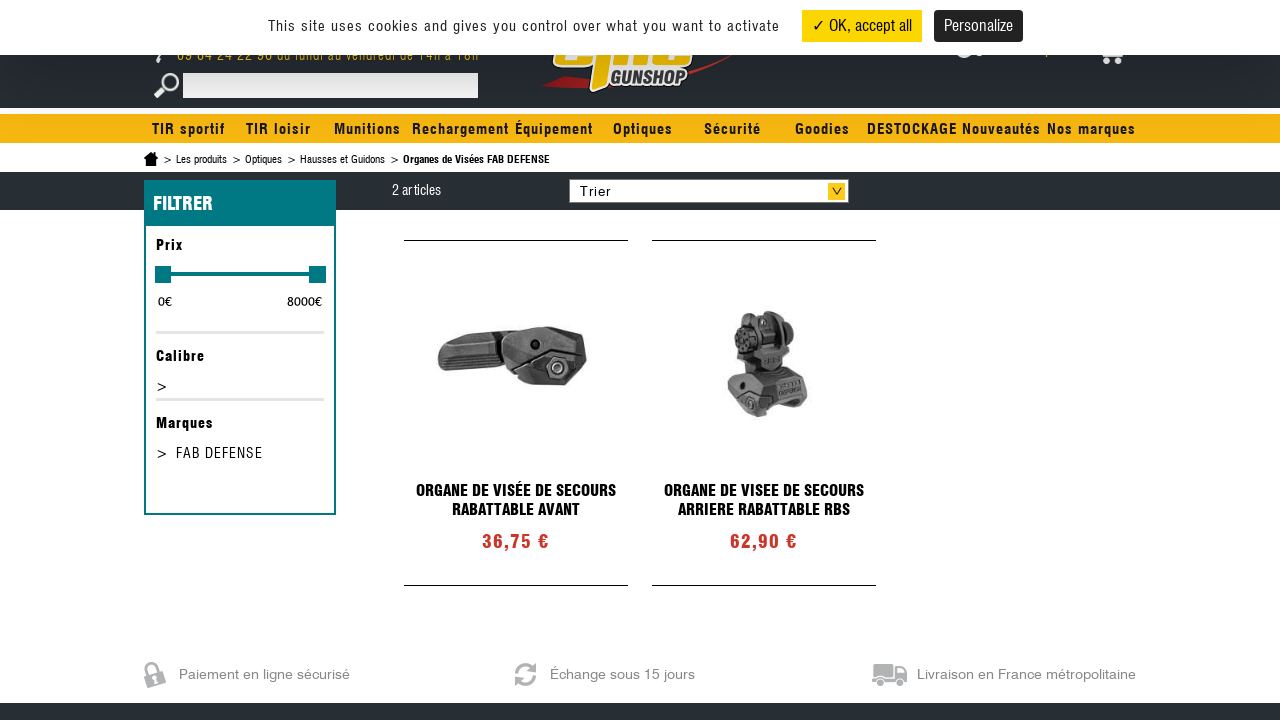

--- FILE ---
content_type: text/html; charset=UTF-8
request_url: https://www.elite-gunshop.fr/produits/organes-de-visees-fab-defense
body_size: 12463
content:
<!DOCTYPE HTML>
<html>
	<head>
		<meta charset="utf-8">
		<meta name="viewport" content="width=device-width, initial-scale=1.0, maximum-scale=1.0, minimum-scale=1.0, user-scalable=no" />
		 <title>Organes de Visées FAB DEFENSE</title><meta name="description" content="Organes de Visées FAB DEFENSE - " /><meta name="keywords" content="Organes de Visées FAB DEFENSE - " /><!--        <link rel="icon" type="image/png" sizes="32x32" href="--><!--favicon.png">-->
		<link href="https://www.elite-gunshop.fr/assets/css/style.css?ver=1762523174" rel="stylesheet" type="text/css"><link href="https://www.elite-gunshop.fr/assets/css/search-module.css" rel="stylesheet" type="text/css">        <link rel="stylesheet" href="https://code.jquery.com/ui/1.12.1/themes/base/jquery-ui.css">
		<link rel="stylesheet" href="https://cdn.koredge.website/tarteaucitron/tarteaucitron.min.css">
		<script src="https://tarteaucitron.io/load.js?domain=www.elite-gunshop.fr&uuid=0ac3ab798e52de117086134aa427e2f08b782717"></script>
		<style>
			:root {
				/* Couleur de fond de la modale */
				--kg-tarteaucitron-background-color: #FFF;
				/* Couleur des textes de la modale */
				--kg-tarteaucitron-color: #000;
				/* Couleur du titre */
				--kg-tarteaucitron-title-color: #000;
				/* Taille de la police des boutons */
				--kg-tarteaucitron-button-font-size: 14px;
				/* Couleur de fond des boutons */
				--kg-tarteaucitron-button-background: #000;
				/* Couleur de fond des boutons au hover */
				--kg-tarteaucitron-button-background-hover: #444;
				/* Couleur du texte des boutons */
				--kg-tarteaucitron-button-color: #FFF;
				/* Couleur du texte des boutons au hover */
				--kg-tarteaucitron-button-color-hover: #FFF;
				/* Couleur de la bordure des boutons */
				--kg-tarteaucitron-button-border-color: #EEE;
			}
		</style>
		<script type="text/javascript">
			var base_url  = "https://www.elite-gunshop.fr/";
			javascript_for_later = [];
		</script>
		<script type="text/javascript" src="https://www.elite-gunshop.fr/assets/tarteaucitron/tarteaucitron.js"></script>

        <script type="text/javascript" src="https://www.elite-gunshop.fr/assets/js/openStreetMap.js"></script>

		<!-- reCAPTCHA v3 -->
		<script src="https://www.google.com/recaptcha/api.js?render=6Lfw6twrAAAAAGfbFO4Gnf3rYaGJipWSv6vBzbIP" async defer></script>

		<!-- ALMA -->
		<link rel="stylesheet" href="https://cdn.jsdelivr.net/npm/@alma/widgets@3.x.x/dist/widgets.min.css" />
		<script src="https://cdn.jsdelivr.net/npm/@alma/widgets@3.x.x/dist/widgets.umd.js"></script>
		
        <link rel="apple-touch-icon" sizes="57x57" href="https://www.elite-gunshop.fr/assets/images/favicon/apple-icon-57x57.png">
        <link rel="apple-touch-icon" sizes="60x60" href="https://www.elite-gunshop.fr/assets/images/favicon/apple-icon-60x60.png">
        <link rel="apple-touch-icon" sizes="72x72" href="https://www.elite-gunshop.fr/assets/images/favicon/apple-icon-72x72.png">
        <link rel="apple-touch-icon" sizes="76x76" href="https://www.elite-gunshop.fr/assets/images/favicon/apple-icon-76x76.png">
        <link rel="apple-touch-icon" sizes="114x114" href="https://www.elite-gunshop.fr/assets/images/favicon/apple-icon-114x114.png">
        <link rel="apple-touch-icon" sizes="120x120" href="https://www.elite-gunshop.fr/assets/images/favicon/apple-icon-120x120.png">
        <link rel="apple-touch-icon" sizes="144x144" href="https://www.elite-gunshop.fr/assets/images/favicon/apple-icon-144x144.png">
        <link rel="apple-touch-icon" sizes="152x152" href="https://www.elite-gunshop.fr/assets/images/favicon/apple-icon-152x152.png">
        <link rel="apple-touch-icon" sizes="180x180" href="https://www.elite-gunshop.fr/assets/images/favicon/apple-icon-180x180.png">
        <link rel="icon" type="image/png" sizes="192x192"  href="https://www.elite-gunshop.fr/assets/images/favicon/android-icon-192x192.png">
        <link rel="icon" type="image/png" sizes="32x32" href="https://www.elite-gunshop.fr/assets/images/favicon/favicon-32x32.png">
        <link rel="icon" type="image/png" sizes="96x96" href="https://www.elite-gunshop.fr/assets/images/favicon/favicon-96x96.png">
        <link rel="icon" type="image/png" sizes="16x16" href="https://www.elite-gunshop.fr/assets/images/favicon/favicon-16x16.png">
        <link rel="manifest" href="https://www.elite-gunshop.fr/assets/images/favicon/manifest.json">
        <meta name="msapplication-TileColor" content="#ffffff">
        <meta name="msapplication-TileImage" content="https://www.elite-gunshop.fr/assets/images/favicon/ms-icon-144x144.png">
        <meta name="theme-color" content="#ffffff">
	</head>

	<body>

<header>
    <div class="top-header">
        <div class="overall">
            <div class="container-left">
                <div class="socials-icons">
                    &nbsp;
                </div>
                <div class="coords">
                    <strong><span class="hidden-mobile">Besoin d'aide ?</span> <br class="hidden-lg">
                        <a href="tel:0984242296">
                            <img src="https://www.elite-gunshop.fr/assets/images/icon-tel.png" alt="icone téléphone"> 09 84 24 22 96                        </a>
                    </strong> du lundi au vendredi de 14h à 18h
                </div>
                <div class="search">

                    <form action="https://www.elite-gunshop.fr/produits" method="get" accept-charset="utf-8">
                        <button><img src="https://www.elite-gunshop.fr/assets/images/icon-loupe.png" alt=""></button>
                        <input type="text" name="rech" id="rech" value="">
                    </form>
                </div>
            </div>
            <div class="logo">
                <a href="https://www.elite-gunshop.fr/">
                    <img src="https://www.elite-gunshop.fr/assets/images/logo.png" alt="">
                </a>
            </div>
            <div class="container-right">
                <div class="header-panier" id="btn_panier">
                    
<a href="https://www.elite-gunshop.fr/panier" id="" class="panier">
    <span id="link_panier">
        Mon panier     </span>
</a>
                </div>
                <div class="header-login">
                                            <a href="https://www.elite-gunshop.fr/client" class="identite">
                            Identifiez-vous
                        </a>
                        <div class="bloc_identification-login">
                            <form action="https://www.elite-gunshop.fr/client/login" name="login_form" method="post" accept-charset="utf-8">
<input type="hidden" name="csrf_test_name" value="cd986e5dcf18d896ef5cd64b43ad851a" />                                                                                                              
                                <input type="text" value="" name="login" id="login_mail" placeholder="Login"/>
                                <input type="password" value="" name="pass" id="login_pass" placeholder="Mot de passe"/>
                                <a href="https://www.elite-gunshop.fr/client/oubli_pass" class="password-lost">Mot de passe oublié ?</a>
                                <input type="submit" class="button-1" value="Connexion">
                                <a href="https://www.elite-gunshop.fr/client" class="button-2">Créer un compte</a>
                            </form>                        </div>
                                    </div>
            </div>
        </div>
    </div>
    <div id="btn-mobiles">
        <div class="container-right container-right-mobile">
                <div class="header-panier" id="btn_panier">
                <a href="https://www.elite-gunshop.fr/panier" id="" class="panier">
                        <span id="link_panier">
                                                    </span>
                </a>
                        

                </div>
                <div class="header-login">
                                            <a href="https://www.elite-gunshop.fr/client" class="identite"></a>
                        <div class="bloc_identification-login">
                            <form action="https://www.elite-gunshop.fr/client/login" name="login_form" method="post" accept-charset="utf-8">
                                                                                     <input type="hidden" name="csrf_test_name" value="cd986e5dcf18d896ef5cd64b43ad851a" />
                                <input type="text" value="" name="login" id="login_mail" placeholder="Login"/>
                                <input type="password" value="" name="pass" id="login_pass" placeholder="Mot de passe"/>
                                <a href="https://www.elite-gunshop.fr/client/oubli_pass" class="password-lost">Mot de passe oublié ?</a>
                                <input type="submit" class="button-1" value="Connexion">
                                <a href="https://www.elite-gunshop.fr/client" class="button-2">Créer un compte</a>
                            </form>                        </div>
                                    </div>
            </div>
        </div>
    <div id="btn_menu"><span></span></div>
    <nav id="menu">
        <div class="overall">

            <ul id="deroulant"><li><a href="https://www.elite-gunshop.fr/produits/tir-sportif">TIR sportif</a><div class="sub-menu">
							<div class="sub-menu-wrapper">
								<div class="column-container"><div class="col_1_4"><a class="cat" href="https://www.elite-gunshop.fr/produits/armes-de-categorie-b">Armes de catégorie B</a><ul><li><a href="https://www.elite-gunshop.fr/produits/pistolets">Pistolets</a></li><li><a href="https://www.elite-gunshop.fr/produits/revolvers">Revolvers</a></li><li><a href="https://www.elite-gunshop.fr/produits/armes-occasions">Armes OCCASIONS</a></li><li><a href="https://www.elite-gunshop.fr/produits/fusil-a-pompe">Fusil à Pompe</a></li><li><a href="https://www.elite-gunshop.fr/produits/carabines-semi-automatiques-categorie-b">Carabines et PCC semi-automatiques</a></li></ul><a class="cat" href="https://www.elite-gunshop.fr/produits/armes-de-categories-c">Armes de Catégories C</a><ul><li><a href="https://www.elite-gunshop.fr/produits/carabines-22lr">Carabines 22LR</a></li><li><a href="https://www.elite-gunshop.fr/produits/carabines-de-tir-tld">Carabines de Tir - TLD</a></li><li><a href="https://www.elite-gunshop.fr/produits/chassis-et-canons">Chassis et Canons</a></li><li><a href="https://www.elite-gunshop.fr/produits/fusil-a-pompe-1">Fusil à Pompe</a></li><li><a href="https://www.elite-gunshop.fr/produits/fusil-tir-sportif">Fusils Tir Sportif</a></li><li><a href="https://www.elite-gunshop.fr/produits/carabine-tir-loisir">Carabines Tirs Loisirs</a></li><li><a href="https://www.elite-gunshop.fr/produits/carabines-pour-tar">Carabines pour TAR</a></li><li><a href="https://www.elite-gunshop.fr/produits/armes-occasions-1">Armes OCCASIONS</a></li></ul><a class="cat" href="https://www.elite-gunshop.fr/produits/cibles">Cibles</a><ul><li><a href="https://www.elite-gunshop.fr/produits/patchs-et-gommettes">Patchs et gommettes</a></li><li><a href="https://www.elite-gunshop.fr/produits/cibles-ipsc">Cibles IPSC - TSV</a></li><li><a href="https://www.elite-gunshop.fr/produits/cibles-issf-et-standard">Cibles ISSF et Standard</a></li><li><a href="https://www.elite-gunshop.fr/produits/accessoires-7">Accessoires</a></li><li><a href="https://www.elite-gunshop.fr/produits/cibles-ludiques-1">Cibles ludiques</a></li></ul></div><div class="col_1_4"><a class="cat" href="https://www.elite-gunshop.fr/produits/protection-auditives-et-oculaires">Protections Auditives et Oculaires</a><ul><li><a href="https://www.elite-gunshop.fr/produits/casques-et-bouchons">Casques et bouchons</a></li><li><a href="https://www.elite-gunshop.fr/produits/lunettes">Lunettes</a></li></ul><a class="cat" href="https://www.elite-gunshop.fr/produits/accessoires">Accessoires</a><ul><li><a href="https://www.elite-gunshop.fr/produits/appuis-et-supports-de-tir">Appuis et supports de tir</a></li><li><a href="https://www.elite-gunshop.fr/produits/bipied-harris">Bipied</a></li><li><a href="https://www.elite-gunshop.fr/produits/chargettes-speed-loader">Chargettes, Speed Loader</a></li><li><a href="https://www.elite-gunshop.fr/produits/douilles-amortisseurs-et-cartouches-factices">Douilles Amortisseurs et Cartouches factices</a></li><li><a href="https://www.elite-gunshop.fr/produits/outillage">Outillage</a></li><li><a href="https://www.elite-gunshop.fr/produits/verrous-de-pontet-et-securisation-darme">Verrous de pontet et sécurisation d'arme</a></li><li><a href="https://www.elite-gunshop.fr/produits/bretelles-sangles-et-harnais-de-tir">Bretelles, sangles et harnais de tir</a></li><li><a href="https://www.elite-gunshop.fr/produits/poignee-et-crosses">Poignées et Crosses</a></li><li><a href="https://www.elite-gunshop.fr/produits/tapis-de-tir">Tapis de tir</a></li><li><a href="https://www.elite-gunshop.fr/produits/accessoires-divers">Accessoires divers</a></li><li><a href="https://www.elite-gunshop.fr/produits/sac-de-tir">Sacs de Tir</a></li><li><a href="https://www.elite-gunshop.fr/produits/rails-rehausses-et-accessoires-picatinny">Rails, rehausses et accessoires PICATINNY</a></li><li><a href="https://www.elite-gunshop.fr/produits/accessoires-glock">Accessoires Glock</a></li><li><a href="https://www.elite-gunshop.fr/produits/drapeau-de-chambre-1">Drapeau de chambre</a></li><li><a href="https://www.elite-gunshop.fr/produits/chassis-crosse-pistolet">Chassis - Crosse PISTOLET</a></li><li><a href="https://www.elite-gunshop.fr/produits/amortisseur-epaule">Amortisseur Epaule</a></li><li><a href="https://www.elite-gunshop.fr/produits/chronographe">Chronographe</a></li></ul><a class="cat" href="https://www.elite-gunshop.fr/produits/entretien">Entretien et Nettoyage</a><ul><li><a href="https://www.elite-gunshop.fr/produits/baguette-et-cable-de-nettoyage">Baguette et Cable de nettoyage</a></li><li><a href="https://www.elite-gunshop.fr/produits/kit-complet">Kit complet</a></li><li><a href="https://www.elite-gunshop.fr/produits/outils-et-necessaire">Outils et nécessaire</a></li><li><a href="https://www.elite-gunshop.fr/produits/huiles-et-solvants">Huiles et solvants</a></li></ul></div><div class="col_1_4"><a class="cat" href="https://www.elite-gunshop.fr/produits/pieces-et-accessoires-darmes">Pièces et Accessoires d&#039;Armes</a><ul><li><a href="https://www.elite-gunshop.fr/produits/cz-ceska-zbrojovka">CZ - Ceská Zbrojovka</a></li><li><a href="https://www.elite-gunshop.fr/produits/glock">GLOCK</a></li><li><a href="https://www.elite-gunshop.fr/produits/kmr">KMR</a></li><li><a href="https://www.elite-gunshop.fr/produits/sig-sauer-1">SIG SAUER</a></li><li><a href="https://www.elite-gunshop.fr/produits/kits-ressorts-dpm">Kits Ressorts DPM</a></li><li><a href="https://www.elite-gunshop.fr/produits/blocs-detentes-complets">Blocs Détentes complets</a></li><li><a href="https://www.elite-gunshop.fr/produits/pieces-zev">Pièces ZEV</a></li><li><a href="https://www.elite-gunshop.fr/produits/reducteur-de-son-silencieux">Modérateurs, Réducteurs de Son - Silencieux</a></li><li><a href="https://www.elite-gunshop.fr/produits/compensateur-frein-de-bouche-cache-flamme">Compensateur, Frein de bouche, Cache Flamme</a></li><li><a href="https://www.elite-gunshop.fr/produits/hausses-et-guidons">Hausses et Guidons</a></li><li><a href="https://www.elite-gunshop.fr/produits/accessoires-ar15-ar10">Pièces et Accessoires AR9, AR15 et AR10</a></li><li><a href="https://www.elite-gunshop.fr/produits/pieces-et-accessoires-pour-1911">Pièces et Accessoires pour 1911</a></li><li><a href="https://www.elite-gunshop.fr/produits/piece-pour-cz-457">Pièces et Accessoires pour CZ 457</a></li><li><a href="https://www.elite-gunshop.fr/produits/plaquettes-poignees-et-crosses">Plaquettes, poignées et crosses</a></li><li><a href="https://www.elite-gunshop.fr/produits/accessoires-chargeurs">Accessoires Chargeurs</a></li><li><a href="https://www.elite-gunshop.fr/produits/busc-appui-joue">Busc, appui joue,...</a></li></ul><a class="cat" href="https://www.elite-gunshop.fr/produits/holsters-portes-chargeurs-et-ceintures-tsv-ipsc">Holsters, Portes chargeurs et Ceintures TSV / IPSC</a><ul><li><a href="https://www.elite-gunshop.fr/produits/accessoires-5">Accessoires</a></li><li><a href="https://www.elite-gunshop.fr/produits/ceintures-belts-1">Ceintures / Belts</a></li><li><a href="https://www.elite-gunshop.fr/produits/holsters-2">Holsters</a></li><li><a href="https://www.elite-gunshop.fr/produits/portes-chargeurs-poutches">Portes chargeurs / Poutches</a></li></ul></div><div class="col_1_4"><a class="cat" href="https://www.elite-gunshop.fr/produits/entrainement-coatching">Entrainement - Coatching</a><ul><li><a href="https://www.elite-gunshop.fr/produits/chronos-timers">Chronos - Timers</a></li><li><a href="https://www.elite-gunshop.fr/produits/systeme-mantis">Système MANTIS</a></li><li><a href="https://www.elite-gunshop.fr/produits/systeme-training-precision-device">Systeme TRAINING PRECISION DEVICE</a></li></ul><a class="cat" href="https://www.elite-gunshop.fr/produits/chargeurs-darmes">Chargeurs d'armes</a><ul><li><a href="https://www.elite-gunshop.fr/produits/chargeurs-arma-zeka">Chargeurs ARMA ZEKA</a></li><li><a href="https://www.elite-gunshop.fr/produits/chargeurs-beretta">Chargeurs Beretta</a></li><li><a href="https://www.elite-gunshop.fr/produits/chargeurs-bul">Chargeurs BUL</a></li><li><a href="https://www.elite-gunshop.fr/produits/chargeurs-canik">Chargeurs CANIK</a></li><li><a href="https://www.elite-gunshop.fr/produits/chargeurs-colt">Chargeurs COLT</a></li><li><a href="https://www.elite-gunshop.fr/produits/chargeurs-cmmg">Chargeurs CMMG</a></li><li><a href="https://www.elite-gunshop.fr/produits/chargeur-cz">Chargeur CZ</a></li><li><a href="https://www.elite-gunshop.fr/produits/chargeurs-deyria">Chargeurs DERYA</a></li><li><a href="https://www.elite-gunshop.fr/produits/chargeurs-glock">Chargeurs GLOCK</a></li><li><a href="https://www.elite-gunshop.fr/produits/grand-power-1">Chargeurs Grand Power</a></li><li><a href="https://www.elite-gunshop.fr/produits/chargeurs-hammerli">Chargeurs HAMMERLI</a></li><li><a href="https://www.elite-gunshop.fr/produits/chargeurs-hs">Chargeurs HS PRODUKT</a></li><li><a href="https://www.elite-gunshop.fr/produits/chargeurs-isscat">Chargeurs ISSC.AT</a></li><li><a href="https://www.elite-gunshop.fr/produits/chargeurs-magpul">Chargeurs MAGPUL</a></li><li><a href="https://www.elite-gunshop.fr/produits/chargeurs-mec-gar">Chargeurs MEC-GAR</a></li><li><a href="https://www.elite-gunshop.fr/produits/chargeurs-norinco">Chargeurs NORINCO</a></li><li><a href="https://www.elite-gunshop.fr/produits/chargeurs-puf">Chargeurs PUF GUN</a></li><li><a href="https://www.elite-gunshop.fr/produits/chargeurs-ruger">Chargeurs RUGER</a></li><li><a href="https://www.elite-gunshop.fr/produits/chargeurs-sabatti">Chargeurs SABATTI</a></li><li><a href="https://www.elite-gunshop.fr/produits/chargeurs-schmeisser">Chargeurs Schmeisser</a></li><li><a href="https://www.elite-gunshop.fr/produits/chargeurs-stoeger">Chargeurs STOEGER</a></li><li><a href="https://www.elite-gunshop.fr/produits/chargeurs-smith-wesson">Chargeurs SMITH & WESSON</a></li><li><a href="https://www.elite-gunshop.fr/produits/chargeur-tikka">Chargeurs TIKKA</a></li><li><a href="https://www.elite-gunshop.fr/produits/chargeurs-walther">Chargeurs WALTHER</a></li><li><a href="https://www.elite-gunshop.fr/produits/chargeur-kmr">Chargeur KMR</a></li><li><a href="https://www.elite-gunshop.fr/produits/chargeur-savage">Chargeurs SAVAGE</a></li><li><a href="https://www.elite-gunshop.fr/produits/chargeurs-tippmann">Chargeurs TIPPMANN</a></li><li><a href="https://www.elite-gunshop.fr/produits/chargeurs-wilson-combat">Chargeurs Wilson Combat</a></li><li><a href="https://www.elite-gunshop.fr/produits/chargeurs-springfield">Chargeurs SPRINGFIELD</a></li><li><a href="https://www.elite-gunshop.fr/produits/chargeur-fn-herstal">Chargeur FN HERSTAL</a></li></ul></div></div></div></div></li></li><li><a href="https://www.elite-gunshop.fr/produits/tir-loisir">TIR loisir</a><div class="sub-menu">
							<div class="sub-menu-wrapper">
								<div class="column-container"><div class="col_1_4"><a class="cat" href="https://www.elite-gunshop.fr/produits/carabines-a-plombs">Carabines à Plombs</a><ul><li><a href="https://www.elite-gunshop.fr/produits/carabine-a-plombs-stoeger">Carabine à Plombs STOEGER</a></li></ul><a class="cat" href="https://www.elite-gunshop.fr/produits/accessoires-entretien">Accessoires &amp; Entretien</a><ul><li><a href="https://www.elite-gunshop.fr/produits/kit-de-nettoyage-tir-loisir">Nettoyage</a></li><li><a href="https://www.elite-gunshop.fr/produits/douilles-amortisseurs-et-cartouches-factices-1">Douilles Amortisseurs et Cartouches factices</a></li><li><a href="https://www.elite-gunshop.fr/produits/sacs-de-tirs-2">Sacs de Tirs</a></li><li><a href="https://www.elite-gunshop.fr/produits/verrous-de-pontet-et-securisation-darme-1">Verrous de pontet et sécurisation d&#039;arme</a></li><li><a href="https://www.elite-gunshop.fr/produits/chargettes-speed-loader-1">Chargettes, Speed Loader</a></li><li><a href="https://www.elite-gunshop.fr/produits/outillage-1">Outillage</a></li><li><a href="https://www.elite-gunshop.fr/produits/bretelles-sangles-et-harnais-de-tir-1">Bretelles, sangles et harnais de tir</a></li><li><a href="https://www.elite-gunshop.fr/produits/tapis-de-tir-1">Tapis de tir</a></li><li><a href="https://www.elite-gunshop.fr/produits/accessoires-divers-1">Accessoires Divers</a></li><li><a href="https://www.elite-gunshop.fr/produits/drapeau-de-chambre">Drapeau de chambre</a></li></ul></div><div class="col_1_4"><a class="cat" href="https://www.elite-gunshop.fr/produits/entrainement-coatching-1">Entrainement / Coatching</a><ul><li><a href="https://www.elite-gunshop.fr/produits/syteme-mantis-1">Sytème MANTIS</a></li><li><a href="https://www.elite-gunshop.fr/produits/systeme-training-precision-device-1">Système TRAINING PRECISION DEVICE</a></li></ul><a class="cat" href="https://www.elite-gunshop.fr/produits/pieces-et-accessoires-darme">Pièces et accessoires d&#039;arme</a><ul><li><a href="https://www.elite-gunshop.fr/produits/cz">CZ</a></li><li><a href="https://www.elite-gunshop.fr/produits/kits-ressorts-dpm-1">Kits Ressorts DPM</a></li><li><a href="https://www.elite-gunshop.fr/produits/plaquettes-poignees-et-crosses-1">Plaquettes, poignées et crosses</a></li><li><a href="https://www.elite-gunshop.fr/produits/reducteurs-de-son-silencieux">Réducteurs de Son - Silencieux</a></li><li><a href="https://www.elite-gunshop.fr/produits/blocs-detentes-complets-1">Blocs Détentes Complets</a></li></ul></div><div class="col_1_4"><a class="cat" href="https://www.elite-gunshop.fr/produits/protections-auditives-et-oculaires">Protections Auditives et Oculaires</a><ul><li><a href="https://www.elite-gunshop.fr/produits/casques-et-bouchons-1">Casques et bouchons</a></li><li><a href="https://www.elite-gunshop.fr/produits/lunettes-1">Lunettes</a></li></ul></div><div class="col_1_4"><a class="cat" href="https://www.elite-gunshop.fr/produits/cibles-1">Cibles</a><ul><li><a href="https://www.elite-gunshop.fr/produits/patchs-et-gommettes-1">Patchs et gommettes</a></li><li><a href="https://www.elite-gunshop.fr/produits/cibles-issf-et-standard-1">Cibles ISSF et Standard</a></li><li><a href="https://www.elite-gunshop.fr/produits/cibles-ludiques">Cibles Ludiques</a></li><li><a href="https://www.elite-gunshop.fr/produits/cibles-ipsc-tsv">Cibles IPSC - TSV</a></li><li><a href="https://www.elite-gunshop.fr/produits/accessoires-8">Accessoires</a></li></ul></div></div></div></div></li></li><li><a href="https://www.elite-gunshop.fr/produits/munitions">Munitions</a><div class="sub-menu">
							<div class="sub-menu-wrapper">
								<div class="column-container"><div class="col_1_4"><a class="cat" href="https://www.elite-gunshop.fr/produits/munitions-22-lr">Munitions 22 LR</a><ul><li><a href="https://www.elite-gunshop.fr/produits/cci">CCI</a></li><li><a href="https://www.elite-gunshop.fr/produits/eley">ELEY</a></li><li><a href="https://www.elite-gunshop.fr/produits/federal-2">Fédéral</a></li><li><a href="https://www.elite-gunshop.fr/produits/geco-2">Geco</a></li><li><a href="https://www.elite-gunshop.fr/produits/hornady">Hornady</a></li><li><a href="https://www.elite-gunshop.fr/produits/magtech-2">MAGTECH</a></li><li><a href="https://www.elite-gunshop.fr/produits/norma">Norma</a></li><li><a href="https://www.elite-gunshop.fr/produits/remington-2">Remington</a></li><li><a href="https://www.elite-gunshop.fr/produits/rws-2">RWS</a></li><li><a href="https://www.elite-gunshop.fr/produits/sellier-bellot-2">SELLIER & BELLOT</a></li><li><a href="https://www.elite-gunshop.fr/produits/sk">SK</a></li><li><a href="https://www.elite-gunshop.fr/produits/winchester-2">Winchester</a></li><li><a href="https://www.elite-gunshop.fr/produits/aguila">AGUILA</a></li></ul><a class="cat" href="https://www.elite-gunshop.fr/produits/munitions-air-comprime">Munitions Air comprimé</a><ul><li><a href="https://www.elite-gunshop.fr/produits/plombs-geco">Plombs GECO</a></li><li><a href="https://www.elite-gunshop.fr/produits/plombs-calibre-45mm">Plombs STOEGER</a></li><li><a href="https://www.elite-gunshop.fr/produits/plombs-rws">Plombs RWS</a></li></ul></div><div class="col_1_4"><a class="cat" href="https://www.elite-gunshop.fr/produits/munition-armes-depaule">Munitions Armes d&#039;épaule</a><ul><li><a href="https://www.elite-gunshop.fr/produits/federal-1">Fédéral</a></li><li><a href="https://www.elite-gunshop.fr/produits/fiocci-1">Fiocchi</a></li><li><a href="https://www.elite-gunshop.fr/produits/geco-1">Geco</a></li><li><a href="https://www.elite-gunshop.fr/produits/ggg">GGG</a></li><li><a href="https://www.elite-gunshop.fr/produits/hornady-1">Hornady</a></li><li><a href="https://www.elite-gunshop.fr/produits/joker">JOKER</a></li><li><a href="https://www.elite-gunshop.fr/produits/rws-1">RWS</a></li><li><a href="https://www.elite-gunshop.fr/produits/ruag-swiss">RUAG SWISS</a></li><li><a href="https://www.elite-gunshop.fr/produits/norma-1">Norma</a></li><li><a href="https://www.elite-gunshop.fr/produits/magtech-1">Magtech</a></li><li><a href="https://www.elite-gunshop.fr/produits/munitions-de-defense">Munitions de défense</a></li><li><a href="https://www.elite-gunshop.fr/produits/msm">MSM</a></li><li><a href="https://www.elite-gunshop.fr/produits/nosler">NOSLER</a></li><li><a href="https://www.elite-gunshop.fr/produits/partizan-ppu">Partizan PPU</a></li><li><a href="https://www.elite-gunshop.fr/produits/remington-1">Remington</a></li><li><a href="https://www.elite-gunshop.fr/produits/sako">Sako</a></li><li><a href="https://www.elite-gunshop.fr/produits/sellier-bellot-1">Sellier & Bellot</a></li><li><a href="https://www.elite-gunshop.fr/produits/stv-1">STV</a></li><li><a href="https://www.elite-gunshop.fr/produits/winchester-1">Winchester</a></li><li><a href="https://www.elite-gunshop.fr/produits/swiss">SWISS</a></li></ul></div><div class="col_1_4"><a class="cat" href="https://www.elite-gunshop.fr/produits/munition-armes-de-poing">Munitions Armes de Poing</a><ul><li><a href="https://www.elite-gunshop.fr/produits/federal">Fédéral</a></li><li><a href="https://www.elite-gunshop.fr/produits/fiocci">Fiocchi</a></li><li><a href="https://www.elite-gunshop.fr/produits/geco">Geco</a></li><li><a href="https://www.elite-gunshop.fr/produits/magtech">Magtech</a></li><li><a href="https://www.elite-gunshop.fr/produits/remington">Remington</a></li><li><a href="https://www.elite-gunshop.fr/produits/rws">RWS</a></li><li><a href="https://www.elite-gunshop.fr/produits/sellier-bellot">Sellier & Bellot</a></li><li><a href="https://www.elite-gunshop.fr/produits/stv">STV</a></li><li><a href="https://www.elite-gunshop.fr/produits/winchester">Winchester</a></li><li><a href="https://www.elite-gunshop.fr/produits/mfs">MFS</a></li><li><a href="https://www.elite-gunshop.fr/produits/norma-2">NORMA</a></li></ul></div><div class="col_1_4"><a class="cat" href="https://www.elite-gunshop.fr/produits/munitions-defense">Munitions Défense</a><ul><li><a href="https://www.elite-gunshop.fr/produits/munitions-a-blanc">Munitions à blanc</a></li><li><a href="https://www.elite-gunshop.fr/produits/munition-non-letales-gomm-cogne">Munition non létales Gomm Cogne</a></li></ul></div></div></div></div></li></li><li><a href="https://www.elite-gunshop.fr/produits/rechargement">Rechargement</a><div class="sub-menu">
							<div class="sub-menu-wrapper">
								<div class="column-container"><div class="col_1_4"><a class="cat" href="https://www.elite-gunshop.fr/produits/presse-de-rechargement">Presse de rechargement</a><ul><li><a href="https://www.elite-gunshop.fr/produits/presses-dillon-precision">Presses DILLON Précision</a></li><li><a href="https://www.elite-gunshop.fr/produits/presses-frankford-arsenal">Presses Frankford Arsenal</a></li><li><a href="https://www.elite-gunshop.fr/produits/presses-hornady">Presses HORNADY</a></li><li><a href="https://www.elite-gunshop.fr/produits/presses-lee-precision">Presses LEE Precision</a></li><li><a href="https://www.elite-gunshop.fr/produits/presse-rcbs">Presse RCBS</a></li><li><a href="https://www.elite-gunshop.fr/produits/presses-lyman">Presses LYMAN</a></li></ul><a class="cat" href="https://www.elite-gunshop.fr/produits/distributeurs-detuis-et-dogives">Distributeurs d"Etuis, Ogives et Amorces</a><ul><li><a href="https://www.elite-gunshop.fr/produits/mr-bulletfeeder-distributeur-dogives-et-accessoires">Mr Bulletfeeder - Distributeur d'ogives et accessoires</a></li><li><a href="https://www.elite-gunshop.fr/produits/dillon-distributeur-detuis-et-plates">Dillon distributeur d'étuis et plates</a></li><li><a href="https://www.elite-gunshop.fr/produits/distributeur-detuis-daa">Distributeur d'étuis DAA</a></li><li><a href="https://www.elite-gunshop.fr/produits/distributeur-damorces">Distributeur d'Amorces et Accessoires</a></li><li><a href="https://www.elite-gunshop.fr/produits/bullet-feeder-frankford-arsenal">BULLET FEEDER FRANKFORD ARSENAL</a></li></ul><a class="cat" href="https://www.elite-gunshop.fr/produits/nettoyage-et-preparation-des-etuis">Nettoyage et Préparation des étuis</a><ul><li><a href="https://www.elite-gunshop.fr/produits/amorceurs">Amorceurs et désamorceurs à main</a></li><li><a href="https://www.elite-gunshop.fr/produits/machine-a-desamorcer-automatique">Machine à désamorcer automatique</a></li><li><a href="https://www.elite-gunshop.fr/produits/ebavureurs-et-chanfreineurs-manuels">Ebavureurs, chanfreineurs et stations de travail</a></li><li><a href="https://www.elite-gunshop.fr/produits/nettoyeurs-de-douilles">Nettoyeurs d'étuis (douilles)</a></li><li><a href="https://www.elite-gunshop.fr/produits/preparation-des-etuis">Raccourcisseur d'étuis et accessoires</a></li><li><a href="https://www.elite-gunshop.fr/produits/reformeur-de-puits-damorces-swager">Reformeur de puits d'amorces (Swager)</a></li><li><a href="https://www.elite-gunshop.fr/produits/tampons-de-graissage-et-graisses">Tampons de graissage et graisses</a></li><li><a href="https://www.elite-gunshop.fr/produits/recalibreur-rollsizer">Recalibreur ROLLSIZER</a></li><li><a href="https://www.elite-gunshop.fr/produits/outils-de-recalibrage-de-douilles-etuis">Outils de recalibrage de Douilles - Etuis</a></li></ul><a class="cat" href="https://www.elite-gunshop.fr/produits/dosage-de-poudre">Doseuses, balances et accessoires pour la Poudre</a><ul><li><a href="https://www.elite-gunshop.fr/produits/accessoires-4">Accessoires</a></li><li><a href="https://www.elite-gunshop.fr/produits/balance-manuelle-et-electronique">Balances Manuelles et Electroniques</a></li><li><a href="https://www.elite-gunshop.fr/produits/doseuses-et-balances">Doseuses à Poudre</a></li><li><a href="https://www.elite-gunshop.fr/produits/entonnoirs-et-egreneurs-manuels">Entonnoirs et Egreneurs manuels</a></li></ul></div><div class="col_1_4"><a class="cat" href="https://www.elite-gunshop.fr/produits/poudres">Poudres</a><ul><li><a href="https://www.elite-gunshop.fr/produits/poudres-vectan">Poudres Françaises VECTAN</a></li><li><a href="https://www.elite-gunshop.fr/produits/poudres-finlandaises-vihtavuori">Poudres Finlandaises VIHTAVUORI</a></li><li><a href="https://www.elite-gunshop.fr/produits/poudres-suisses-reload-suisse">Poudres Suisse RELOAD SWISS</a></li><li><a href="https://www.elite-gunshop.fr/produits/poudres-suedoise-norma">Poudres Suédoise NORMA</a></li></ul><a class="cat" href="https://www.elite-gunshop.fr/produits/boites-de-rangement-cartouches">Boites à munitions et rangements</a><ul><li><a href="https://www.elite-gunshop.fr/produits/boites-mtm">Boites MTM</a></li></ul><a class="cat" href="https://www.elite-gunshop.fr/produits/librairie">Librairie</a><ul><li><a href="https://www.elite-gunshop.fr/produits/table-de-rechargement">TABLES DE RECHARGEMENT</a></li></ul><a class="cat" href="https://www.elite-gunshop.fr/produits/jeux-doutils-1">Jeux d'outils</a><ul><li><a href="https://www.elite-gunshop.fr/produits/jeux-doutils-lee">Jeux d'outils LEE</a></li><li><a href="https://www.elite-gunshop.fr/produits/jeux-doutils">Jeux d'outils RCBS</a></li><li><a href="https://www.elite-gunshop.fr/produits/jeux-doutils-hornady">Jeux d'outils HORNADY</a></li><li><a href="https://www.elite-gunshop.fr/produits/jeux-doutils-lyman">Jeux d'outils LYMAN</a></li><li><a href="https://www.elite-gunshop.fr/produits/jeux-doutils-dillon">Jeux d'outils Dillon</a></li><li><a href="https://www.elite-gunshop.fr/produits/jeux-doutils-redding">Jeux d'outils REDDING</a></li><li><a href="https://www.elite-gunshop.fr/produits/pieces-detachees-pour-jeux-doutils-dillon">Pièces détachées pour jeux d'outils DILLON</a></li><li><a href="https://www.elite-gunshop.fr/produits/pieces-detachees-pour-jeux-doutils-hornady">Pièces détachées pour jeux d&#039;outils HORNADY</a></li><li><a href="https://www.elite-gunshop.fr/produits/pieces-detachees-pour-jeux-doutils-lee">Pièces détachées pour jeux d&#039;outils LEE</a></li><li><a href="https://www.elite-gunshop.fr/produits/pieces-detachees-pour-jeux-doutils-lyman">Pièces détachées pour jeux d&#039;outils LYMAN</a></li><li><a href="https://www.elite-gunshop.fr/produits/pieces-detachees-pour-jeux-doutils-rcbs">Pièces détachées pour jeux d'outils RCBS</a></li></ul></div><div class="col_1_4"><a class="cat" href="https://www.elite-gunshop.fr/produits/accessoires-1">Conversions et Shell Holders</a><ul><li><a href="https://www.elite-gunshop.fr/produits/kits-de-conversion-et-accessoirs-dillon">Dillon - Conversion et Accessoires</a></li><li><a href="https://www.elite-gunshop.fr/produits/daa-conversion-et-accessoires">DAA - Conversion et accessoires</a></li><li><a href="https://www.elite-gunshop.fr/produits/kits-de-conversion-et-accessoires-lee">LEE - Conversion et Accessoires</a></li><li><a href="https://www.elite-gunshop.fr/produits/supports-etuis-shell-holders-lee">Supports étuis - Shell Holders - LEE</a></li><li><a href="https://www.elite-gunshop.fr/produits/support-etuis-shell-holder-pour-amorceur-lee">Support étuis - Shell Holder pour amorceur - LEE</a></li><li><a href="https://www.elite-gunshop.fr/produits/supports-etuis-shell-holders-rcbs">Supports étuis - Shell Holders - RCBS</a></li><li><a href="https://www.elite-gunshop.fr/produits/frankford-arsenal-conversion-et-accessoires">Frankford Arsenal - Conversion et Accessoires</a></li></ul><a class="cat" href="https://www.elite-gunshop.fr/produits/accessoires-rechargement">Accessoires rechargement</a><ul><li><a href="https://www.elite-gunshop.fr/produits/accessoires-2">Accessoires</a></li><li><a href="https://www.elite-gunshop.fr/produits/dillon-accessoires">DILLON Pièces détachées pour PRESSE</a></li><li><a href="https://www.elite-gunshop.fr/produits/lee-accessoires">LEE Accessoires</a></li><li><a href="https://www.elite-gunshop.fr/produits/marteaux-a-inertie">Marteaux à inertie</a></li><li><a href="https://www.elite-gunshop.fr/produits/outils-de-mesure">Outils de mesure</a></li><li><a href="https://www.elite-gunshop.fr/produits/plateaux-de-rechargement-et-support-de-douilles">Plateaux de rechargement et support de douilles</a></li></ul><a class="cat" href="https://www.elite-gunshop.fr/produits/poudres-et-amorces">Amorces</a><ul><li><a href="https://www.elite-gunshop.fr/produits/amorce-cci-sellier-belliot-magtech-winchester">Amorces CCI</a></li><li><a href="https://www.elite-gunshop.fr/produits/amorces-federal">Amorces Fédéral</a></li><li><a href="https://www.elite-gunshop.fr/produits/amorces-fiocchi">Amorces Fiocchi</a></li><li><a href="https://www.elite-gunshop.fr/produits/amorces-geco">Amorces Géco</a></li><li><a href="https://www.elite-gunshop.fr/produits/amorces-cci">Amorces MAGTECH</a></li><li><a href="https://www.elite-gunshop.fr/produits/amorces-murom">Amorces Murom</a></li><li><a href="https://www.elite-gunshop.fr/produits/amorces-sellier-bellot">Amorces Sellier &amp; Bellot</a></li><li><a href="https://www.elite-gunshop.fr/produits/amorces-winchester">Amorces Winchester</a></li><li><a href="https://www.elite-gunshop.fr/produits/rws-3">Amorces RWS</a></li></ul><a class="cat" href="https://www.elite-gunshop.fr/produits/composants-de-rechargement">Ogives</a><ul><li><a href="https://www.elite-gunshop.fr/produits/ogives-balleurope">Ogives BALLEUROPE</a></li><li><a href="https://www.elite-gunshop.fr/produits/ogives-cam-pro-1">Ogives CAM PRO</a></li><li><a href="https://www.elite-gunshop.fr/produits/ogives-geco">Ogives GECO</a></li><li><a href="https://www.elite-gunshop.fr/produits/ogives-ggg-1">Ogives GGG</a></li><li><a href="https://www.elite-gunshop.fr/produits/ogives-hn-sport">Ogives H&amp;N Sport</a></li><li><a href="https://www.elite-gunshop.fr/produits/ogives-hornady">Ogives HORNADY</a></li><li><a href="https://www.elite-gunshop.fr/produits/ogives-partizan-ppu-pri">Ogives PARTIZAN PPU PRI</a></li><li><a href="https://www.elite-gunshop.fr/produits/ogives-seliier-bellot">Ogives Sellier & Bellot</a></li><li><a href="https://www.elite-gunshop.fr/produits/ogives-shooting-technologie-1">Ogives SHOOTING TECHNOLOGIE</a></li><li><a href="https://www.elite-gunshop.fr/produits/ogives-sierra">Ogives SIERRA</a></li><li><a href="https://www.elite-gunshop.fr/produits/ogives-speer">Ogives SPEER</a></li><li><a href="https://www.elite-gunshop.fr/produits/ogives-lapua">Ogives LAPUA</a></li><li><a href="https://www.elite-gunshop.fr/produits/ogives-alsa">Ogives ALSA</a></li><li><a href="https://www.elite-gunshop.fr/produits/ogives-winfield">Ogives WINFIELD</a></li><li><a href="https://www.elite-gunshop.fr/produits/ogives-rws">Ogives RWS</a></li></ul></div><div class="col_1_4"><a class="cat" href="https://www.elite-gunshop.fr/produits/etuis">Etuis et Douilles</a><ul><li><a href="https://www.elite-gunshop.fr/produits/douilles-cal-1216-et-20">Douilles Cal 12,16 et 20</a></li><li><a href="https://www.elite-gunshop.fr/produits/etuis-starline">Etuis Starline</a></li><li><a href="https://www.elite-gunshop.fr/produits/etuis-lapua">Etuis LAPUA</a></li><li><a href="https://www.elite-gunshop.fr/produits/etuis-hornady">Etuis HORNADY</a></li></ul><a class="cat" href="https://www.elite-gunshop.fr/produits/fontes-dogives-1">Fonte et Moulage de plombs pour Ogives</a><ul><li><a href="https://www.elite-gunshop.fr/produits/recalibreur-dogives-lyman">Recalibreur d&#039;ogives LYMAN</a></li><li><a href="https://www.elite-gunshop.fr/produits/top-punch-lyman">Top Punch LYMAN</a></li><li><a href="https://www.elite-gunshop.fr/produits/graisse">Graisse</a></li><li><a href="https://www.elite-gunshop.fr/produits/presse-de-recalibrage-dogives">Presse de recalibrage d&#039;ogives</a></li><li><a href="https://www.elite-gunshop.fr/produits/moules">Moules</a></li><li><a href="https://www.elite-gunshop.fr/produits/four">Four</a></li><li><a href="https://www.elite-gunshop.fr/produits/accessoires-3">Accessoires</a></li><li><a href="https://www.elite-gunshop.fr/produits/recalibrage-graissage">Recalibreur d&#039;ogives LEE PRECISION</a></li></ul><a class="cat" href="https://www.elite-gunshop.fr/produits/occasions">OCCASIONS</a><ul><li><a href="https://www.elite-gunshop.fr/produits/etuisogives">ETUIS/OGIVES</a></li></ul></div></div></div></div></li></li><li><a href="https://www.elite-gunshop.fr/produits/equipement">Équipement</a><div class="sub-menu">
							<div class="sub-menu-wrapper">
								<div class="column-container"><div class="col_1_4"><a class="cat" href="https://www.elite-gunshop.fr/produits/vetements">Vêtements et chaussures</a><ul><li><a href="https://www.elite-gunshop.fr/produits/casquette">Casquette</a></li><li><a href="https://www.elite-gunshop.fr/produits/vetements-1">Ceinture</a></li><li><a href="https://www.elite-gunshop.fr/produits/chaussures">Chaussures</a></li></ul><a class="cat" href="https://www.elite-gunshop.fr/produits/sacs-de-tirs">Sacs de Tirs</a><ul><li><a href="https://www.elite-gunshop.fr/produits/sacs-511-1">Sacs 5.11</a></li><li><a href="https://www.elite-gunshop.fr/produits/sacs-ulfhednar">Sacs ULFHEDNAR</a></li><li><a href="https://www.elite-gunshop.fr/produits/sacs-glock">Sacs Glock</a></li><li><a href="https://www.elite-gunshop.fr/produits/sacs-savior">Sacs Savior</a></li><li><a href="https://www.elite-gunshop.fr/produits/sacs-smith-wesson">Sacs Smith & Wesson</a></li><li><a href="https://www.elite-gunshop.fr/produits/sacs-walther">Sacs WALTHER</a></li><li><a href="https://www.elite-gunshop.fr/produits/sacs-ux">Sacs UX</a></li></ul><a class="cat" href="https://www.elite-gunshop.fr/produits/sacs-a-dos">Sacs à dos</a><ul><li><a href="https://www.elite-gunshop.fr/produits/sacs-511">Sacs 5.11</a></li></ul><a class="cat" href="https://www.elite-gunshop.fr/produits/protections-auditives-et-oculaires-1">Protections Auditives et Oculaires</a><ul><li><a href="https://www.elite-gunshop.fr/produits/casques-et-bouchons-2">Casques et Bouchons</a></li><li><a href="https://www.elite-gunshop.fr/produits/lunettes-2">Lunettes</a></li></ul></div><div class="col_1_4"><a class="cat" href="https://www.elite-gunshop.fr/produits/eclairage">Eclairage</a><ul><li><a href="https://www.elite-gunshop.fr/produits/lampes-tactique">Lampes tactique</a></li><li><a href="https://www.elite-gunshop.fr/produits/lampes-torches-led-frontales">Lampes, torches, LED, frontales</a></li></ul><a class="cat" href="https://www.elite-gunshop.fr/produits/outillage-2">Outillage</a><ul><li><a href="https://www.elite-gunshop.fr/produits/verrous-de-pontet-et-securisation-darme-2">Verrous de pontet et sécurisation d&#039;arme</a></li><li><a href="https://www.elite-gunshop.fr/produits/outils-de-mesure-1">Outils de mesure</a></li><li><a href="https://www.elite-gunshop.fr/produits/outils-darmurier">Outils d&#039;armurier</a></li></ul><a class="cat" href="https://www.elite-gunshop.fr/produits/holsters-portes-chargeurs-et-ceintures-tsv-ipsc-1">Holsters, Portes chargeurs et Ceintures TSV / IPSC</a><ul><li><a href="https://www.elite-gunshop.fr/produits/holsters-3">Holsters</a></li><li><a href="https://www.elite-gunshop.fr/produits/portes-chargeurs-poutches-1">Portes chargeurs / Poutches</a></li><li><a href="https://www.elite-gunshop.fr/produits/accessoires-6">Accessoires</a></li><li><a href="https://www.elite-gunshop.fr/produits/ceintures-belts-2">Ceintures / Belts</a></li></ul></div><div class="col_1_4"><a class="cat" href="https://www.elite-gunshop.fr/produits/holsters-etuis-porte-chargeur-civiles-et-forces-de-lordre">Holsters, étuis, porte chargeur - Civiles et Forces de l&#039;ordre</a><ul><li><a href="https://www.elite-gunshop.fr/produits/holsters-1">Holsters</a></li><li><a href="https://www.elite-gunshop.fr/produits/portes-chargeurs">Portes Chargeurs</a></li><li><a href="https://www.elite-gunshop.fr/produits/ceintures">Ceintures</a></li></ul><a class="cat" href="https://www.elite-gunshop.fr/produits/couteaux">Couteaux</a><ul><li><a href="https://www.elite-gunshop.fr/produits/couteaux-pliants">Couteaux pliants</a></li><li><a href="https://www.elite-gunshop.fr/produits/couteaux-droits">Couteaux Droits</a></li></ul><a class="cat" href="https://www.elite-gunshop.fr/produits/tapis-de-tir-2">Tapis de tir</a><ul><li><a href="https://www.elite-gunshop.fr/produits/tapis-de-tir-ulfhednar">Tapis de tir ULFHEDNAR</a></li></ul></div><div class="col_1_4"><a class="cat" href="https://www.elite-gunshop.fr/produits/materiel-de-survie">Matériel de survie</a><ul><li><a href="https://www.elite-gunshop.fr/produits/kit-de-survie">Kit de survie</a></li><li><a href="https://www.elite-gunshop.fr/produits/gourdes">Gourdes</a></li><li><a href="https://www.elite-gunshop.fr/produits/accessoires-9">Accessoires</a></li><li><a href="https://www.elite-gunshop.fr/produits/armes">Armes</a></li></ul><a class="cat" href="https://www.elite-gunshop.fr/produits/accessoires-outdoor">Mallettes, Valises et Housses de transports d'Armes</a><ul><li><a href="https://www.elite-gunshop.fr/produits/housses-semi-rigides">Housses semi rigides</a></li><li><a href="https://www.elite-gunshop.fr/produits/sac-a-dos-tactique">Mallettes Rigides</a></li><li><a href="https://www.elite-gunshop.fr/produits/mallettes-souples">Mallettes souples</a></li></ul><a class="cat" href="https://www.elite-gunshop.fr/produits/cameras-surveillance">Caméras - Surveillance</a><ul><li><a href="https://www.elite-gunshop.fr/produits/camera-photo-cellulaire">Caméra photo cellulaire</a></li></ul></div></div></div></div></li></li><li><a href="https://www.elite-gunshop.fr/produits/optiques">Optiques</a><div class="sub-menu">
							<div class="sub-menu-wrapper">
								<div class="column-container"><div class="col_1_4"><a class="cat" href="https://www.elite-gunshop.fr/produits/optiques-de-tir-sportif">Lunettes de tir</a><ul><li><a href="https://www.elite-gunshop.fr/produits/lunettes-bsa">Lunettes BSA</a></li><li><a href="https://www.elite-gunshop.fr/produits/lunettes-burris">Lunettes Burris</a></li><li><a href="https://www.elite-gunshop.fr/produits/lunettes-bushnell">Lunettes Bushnell</a></li><li><a href="https://www.elite-gunshop.fr/produits/lunettes-leupold">Lunettes Leupold</a></li><li><a href="https://www.elite-gunshop.fr/produits/lunettes-rti">Lunettes RTI</a></li><li><a href="https://www.elite-gunshop.fr/produits/lunettes-schmidt-bender">Lunettes Schmidt &Bender</a></li><li><a href="https://www.elite-gunshop.fr/produits/shepherd-scopes">Lunettes Shepherd scopes</a></li><li><a href="https://www.elite-gunshop.fr/produits/lunettes-sight-mark">Lunettes Sight Mark</a></li><li><a href="https://www.elite-gunshop.fr/produits/lunettes-utg">Lunettes UTG</a></li><li><a href="https://www.elite-gunshop.fr/produits/lunettes-vortex">Lunettes Vortex</a></li><li><a href="https://www.elite-gunshop.fr/produits/lunettes-walther">Lunettes WALTHER</a></li><li><a href="https://www.elite-gunshop.fr/produits/lunettes-hawke">Lunettes HAWKE</a></li><li><a href="https://www.elite-gunshop.fr/produits/lunettes-crimson-trace">Lunettes CRIMSON TRACE</a></li><li><a href="https://www.elite-gunshop.fr/produits/lunettes-swampfox">Lunettes SWAMPFOX</a></li><li><a href="https://www.elite-gunshop.fr/produits/lunettes-sig-sauer">Lunettes SIG SAUER</a></li><li><a href="https://www.elite-gunshop.fr/produits/lunettes-de-tir-steiner">Lunettes STEINER</a></li><li><a href="https://www.elite-gunshop.fr/produits/lunettes-npz">Lunettes NPZ</a></li><li><a href="https://www.elite-gunshop.fr/produits/lunettes-vector-optics">Lunettes VECTOR OPTICS</a></li></ul><a class="cat" href="https://www.elite-gunshop.fr/produits/hausses-et-guidons-1">Hausses et Guidons</a><ul><li><a href="https://www.elite-gunshop.fr/produits/eemann-tech">Eemann Tech</a></li><li><a href="https://www.elite-gunshop.fr/produits/lpa">LPA</a></li><li><a href="https://www.elite-gunshop.fr/produits/fibres-pour-hausses-et-guidons">Fibres pour Hausses et Guidons</a></li><li><a href="https://www.elite-gunshop.fr/produits/organes-de-visees-fab-defense">Organes de Visées FAB DEFENSE</a></li><li><a href="https://www.elite-gunshop.fr/produits/organes-de-visees-magpul">Organes de Visées MAGPUL</a></li><li><a href="https://www.elite-gunshop.fr/produits/organes-de-visees-meta-tactical">Organes de Visées META / TACTICAL</a></li></ul></div><div class="col_1_4"><a class="cat" href="https://www.elite-gunshop.fr/produits/accessoires-optiques">Accessoires optiques</a><ul><li><a href="https://www.elite-gunshop.fr/produits/batteries-piles-chargeurs-pour-optiques">Batteries, piles &amp; chargeurs pour optiques</a></li><li><a href="https://www.elite-gunshop.fr/produits/bonnettes-et-flip-covers">Bonnettes et flip covers</a></li><li><a href="https://www.elite-gunshop.fr/produits/housses-de-protection-optique">Housses de protection optique</a></li><li><a href="https://www.elite-gunshop.fr/produits/accessoire-de-reglage">Accessoires</a></li><li><a href="https://www.elite-gunshop.fr/produits/outils-reglage-optiques">Outils Réglage Optiques</a></li><li><a href="https://www.elite-gunshop.fr/produits/protection-point-rouge">Protection Point Rouge</a></li></ul><a class="cat" href="https://www.elite-gunshop.fr/produits/montages">Montages</a><ul><li><a href="https://www.elite-gunshop.fr/produits/montages-picatinny">Montages et accessoires Rails Picatinny</a></li><li><a href="https://www.elite-gunshop.fr/produits/montages-pour-rails">Colliers et Montages blocs</a></li><li><a href="https://www.elite-gunshop.fr/produits/plaques-dadaptation-type-mos">Plateformes pour optiques sur armes de Poing</a></li></ul></div><div class="col_1_4"><a class="cat" href="https://www.elite-gunshop.fr/produits/points-rouge-et-visee-reflex">Points rouge et Visée Réflex</a><ul><li><a href="https://www.elite-gunshop.fr/produits/viseur-burris">Viseur BURRIS</a></li><li><a href="https://www.elite-gunshop.fr/produits/viseur-aimpoint">Viseur AIMPOINT</a></li><li><a href="https://www.elite-gunshop.fr/produits/viseur-vortex">Viseur VORTEX</a></li><li><a href="https://www.elite-gunshop.fr/produits/viseur-holosun">Viseur HOLOSUN</a></li><li><a href="https://www.elite-gunshop.fr/produits/steiner-1">Viseur Steiner</a></li><li><a href="https://www.elite-gunshop.fr/produits/viseur-trijicon">Viseur TRIJICON</a></li><li><a href="https://www.elite-gunshop.fr/produits/viseurs-sight-mark">Viseur Sight Mark</a></li><li><a href="https://www.elite-gunshop.fr/produits/viseur-shepherd-scopes">Viseur SHEPHERD SCOPES</a></li><li><a href="https://www.elite-gunshop.fr/produits/viseur-bushnell">Viseur BUSHNELL</a></li><li><a href="https://www.elite-gunshop.fr/produits/viseur-swampfox">Viseur SWAMPFOX</a></li><li><a href="https://www.elite-gunshop.fr/produits/viseur-toni-system">Viseur TONI SYSTEM</a></li><li><a href="https://www.elite-gunshop.fr/produits/viseur-shield-sights">Viseur SHIELD SIGHTS</a></li><li><a href="https://www.elite-gunshop.fr/produits/viseur-leupold">Viseur LEUPOLD</a></li><li><a href="https://www.elite-gunshop.fr/produits/point-rouge-et-viseurs-occasions">Points Rouge et viseurs OCCASIONS</a></li><li><a href="https://www.elite-gunshop.fr/produits/viseur-canik">Viseur CANIK</a></li><li><a href="https://www.elite-gunshop.fr/produits/viseur-crimson-trace">Viseur CRIMSON TRACE</a></li><li><a href="https://www.elite-gunshop.fr/produits/viseur-sig-sauer">Viseur SIG SAUER</a></li><li><a href="https://www.elite-gunshop.fr/produits/viseur-konus">Viseur KONUS</a></li><li><a href="https://www.elite-gunshop.fr/produits/hawke">Viseur HAWKE</a></li><li><a href="https://www.elite-gunshop.fr/produits/viseur-vector-optics">Viseur VECTOR OPTICS</a></li></ul><a class="cat" href="https://www.elite-gunshop.fr/produits/lampes-et-lasers">Lampes et Lasers</a><ul><li><a href="https://www.elite-gunshop.fr/produits/lampes-pour-armes">Lampes pour Armes</a></li><li><a href="https://www.elite-gunshop.fr/produits/visees-laser">Visées laser</a></li></ul></div><div class="col_1_4"><a class="cat" href="https://www.elite-gunshop.fr/produits/observation">Observation</a><ul><li><a href="https://www.elite-gunshop.fr/produits/vision-nocturne-thermique-et-infrarouge">Vision nocturne thermique et infrarouge</a></li><li><a href="https://www.elite-gunshop.fr/produits/jumelles-dobservation">Jumelles d&#039;observation</a></li><li><a href="https://www.elite-gunshop.fr/produits/longues-vues-telescopes">Longues vues &amp; Téléscopes</a></li><li><a href="https://www.elite-gunshop.fr/produits/telemetres-laser">Télémètres</a></li></ul><a class="cat" href="https://www.elite-gunshop.fr/produits/cameras-surveillance-1">Caméras - Surveillance</a><ul><li><a href="https://www.elite-gunshop.fr/produits/camera-photo-cellulaire-1">Caméra photo cellulaire</a></li></ul></div></div></div></div></li></li><li><a href="https://www.elite-gunshop.fr/produits/securite">Sécurité</a><div class="sub-menu">
							<div class="sub-menu-wrapper">
								<div class="column-container"><div class="col_1_4"><a class="cat" href="https://www.elite-gunshop.fr/produits/coffres-et-armoires-fortes">Coffres et Armoires fortes</a><ul><li><a href="https://www.elite-gunshop.fr/produits/armoire-forte-infac-classic">Armoire forte INFAC CLASSIC</a></li><li><a href="https://www.elite-gunshop.fr/produits/armoire-forte-infac-executive">Armoire forte INFAC EXECUTIVE</a></li><li><a href="https://www.elite-gunshop.fr/produits/armoire-forte-infac-presidential">Armoire forte INFAC PRESIDENTIAL</a></li><li><a href="https://www.elite-gunshop.fr/produits/armoire-forte-infac-sentinel">Armoire forte INFAC SENTINEL</a></li><li><a href="https://www.elite-gunshop.fr/produits/armoire-forte-infac-wood-look">Armoire forte INFAC Meuble et Vitrine BOIS</a></li><li><a href="https://www.elite-gunshop.fr/produits/armoire-forte-fortify">Armoire forte FORTIFY</a></li></ul><a class="cat" href="https://www.elite-gunshop.fr/produits/armes-de-defenses">Armes de défense</a><ul><li><a href="https://www.elite-gunshop.fr/produits/armes-de-defense-balle-caoutchouc">Armes de défense balle caoutchouc</a></li><li><a href="https://www.elite-gunshop.fr/produits/pistolets-anti-agression">Pistolets de défense anti-agression</a></li><li><a href="https://www.elite-gunshop.fr/produits/munitions-et-consommables-pour-armes-de-defenses">Munitions et Consommables pour armes de défenses</a></li></ul></div><div class="col_1_4"><a class="cat" href="https://www.elite-gunshop.fr/produits/shockers-matraques-bombes-lacrymogenes">Shockers, matraques, bombes lacrymogènes...</a><ul><li><a href="https://www.elite-gunshop.fr/produits/bombes-lacrymogenes-de-defense">Bombes lacrymogènes de défense</a></li><li><a href="https://www.elite-gunshop.fr/produits/matraques">Matraques</a></li><li><a href="https://www.elite-gunshop.fr/produits/shockers-electriques">Shockers électriques</a></li><li><a href="https://www.elite-gunshop.fr/produits/lance-pierre">Lance-pierre</a></li></ul></div><div class="col_1_4"><a class="cat" href="https://www.elite-gunshop.fr/produits/coffres-dissimules">Coffres dissimulés</a><ul></ul></div><div class="col_1_4"><a class="cat" href="https://www.elite-gunshop.fr/produits/accessoires-pour-coffre-fort">Accessoires pour coffre fort</a><ul></ul></div></div></div></div></li></li><li><a href="https://www.elite-gunshop.fr/produits/promo">Goodies</a><div class="sub-menu">
							<div class="sub-menu-wrapper">
								<div class="column-container"><div class="col_1_4"><a class="cat" href="https://www.elite-gunshop.fr/produits/portes-cles">Portes Clés</a><ul></ul><a class="cat" href="https://www.elite-gunshop.fr/produits/casquettes">Casquettes</a><ul></ul><a class="cat" href="https://www.elite-gunshop.fr/produits/patchs">Patchs</a><ul></ul></div><div class="col_1_4"><a class="cat" href="https://www.elite-gunshop.fr/produits/autocollants">Autocollants</a><ul></ul><a class="cat" href="https://www.elite-gunshop.fr/produits/bijoux">Bijoux</a><ul></ul><a class="cat" href="https://www.elite-gunshop.fr/produits/stylos">Stylos</a><ul></ul></div><div class="col_1_4"><a class="cat" href="https://www.elite-gunshop.fr/produits/cle-usb">Technologie</a><ul><li><a href="https://www.elite-gunshop.fr/produits/cle-usb-1">Clé USB</a></li></ul><a class="cat" href="https://www.elite-gunshop.fr/produits/maison-deco">Maison & Déco</a><ul><li><a href="https://www.elite-gunshop.fr/produits/mug">Mug</a></li></ul><a class="cat" href="https://www.elite-gunshop.fr/produits/cartes-cadeaux">Cartes Cadeaux</a><ul></ul></div><div class="col_1_4"><a class="cat" href="https://www.elite-gunshop.fr/produits/decapsuleurs">Decapsuleurs</a><ul></ul><a class="cat" href="https://www.elite-gunshop.fr/produits/bouchons-doreilles">Bouchons D'oreilles</a><ul></ul><a class="cat" href="https://www.elite-gunshop.fr/produits/autres">Autres</a><ul></ul></div></div></div></div></li></li><li><a href="https://www.elite-gunshop.fr/produits/destockage">DESTOCKAGE</a></li></li><li><a href="https://www.elite-gunshop.fr/produits/nouveautes">Nouveautés</a></li><li><a href="https://www.elite-gunshop.fr/nos-marques">Nos marques</a></li></ul>        </div>
    </nav>
    <div id="module_de_recherche"></div>
</header>
<nav id="breadcrumb">
    <div class="overall">
        <ul itemtype="http://schema.org/BreadcrumbList" class="clearfix">
                            <li itemprop="itemListElement" itemscope itemtype="http://schema.org/ListItem"><a itemprop="item" href="https://www.elite-gunshop.fr/"><span itemprop="name"><img src="https://www.elite-gunshop.fr/assets/images/icon-home.png" alt="retour accueil"></span></a><meta itemprop="position" content="1" /></li>
                            <li itemprop="itemListElement" itemscope itemtype="http://schema.org/ListItem"><a itemprop="item" href="https://www.elite-gunshop.fr/produit/liste"><span itemprop="name">Les produits</span></a><meta itemprop="position" content="2" /></li>
                            <li itemprop="itemListElement" itemscope itemtype="http://schema.org/ListItem"><a itemprop="item" href="https://www.elite-gunshop.fr/produits/optiques"><span itemprop="name">Optiques</span></a><meta itemprop="position" content="3" /></li>
                            <li itemprop="itemListElement" itemscope itemtype="http://schema.org/ListItem"><a itemprop="item" href="https://www.elite-gunshop.fr/produits/hausses-et-guidons-1"><span itemprop="name">Hausses et Guidons</span></a><meta itemprop="position" content="4" /></li>
                            <li itemprop="itemListElement" itemscope itemtype="http://schema.org/ListItem"><a itemprop="item" href="organes-de-visees-fab-defense"><span itemprop="name">Organes de Visées FAB DEFENSE</span></a><meta itemprop="position" content="5" /></li>
                    </ul>
    </div>
</nav>

<div class="content-page">
    <div class="listing-header">
        <div class="overall">
            <span class="nb-articles">2 articles</span>
            <select name="tri" id="" class="tri-articles" onchange="$('#tri_input').val($(this).val());">
                <option value="">Trier</option>
                <option value="nom" >Par nom</option>
                <option value="prix_desc" >Par prix décroissant</option>
                <option value="prix_asc" >Par prix croissant</option>
            </select>
                    </div>
    </div>

    <div class="overall">
        <div class="listing with-sidebar">
            <div class="listing-sidebar">
                <form action="https://www.elite-gunshop.fr/produits/organes-de-visees-fab-defense" id="priceform" method="get" accept-charset="utf-8">
                    <input onchange="this.form.submit()" type="hidden" name="tri" value="" id="tri_input">
                    <div class="listing-sidebar-header"><input onchange="this.form.submit()" type="submit" value="Filtrer"></div>
                    <div class="container-filters">
                        <div class="container-filter">
                            <h3>Prix</h3>

                            <div id="slider-range"></div>
                            <input type="text" id="amount-min" name="prix_min" readonly>
                            <input type="text" id="amount-max" name="prix_max" readonly>
                            <input type="hidden" id="prix_min_get" value="0">
                            <input type="hidden" id="prix_max_get" value="8000">
                            <div class="clearfix"></div>
                        </div>
                                                <div class="container-filter">
                            <h3>Calibre</h3>
                            <ul>
                                                                    <li><input onchange="this.form.submit()" name="calibres[]" class="filter" type="checkbox" value="0" id="0" >
                                        <label for="0"></label>
                                    </li>
                                                            </ul>
                        </div>
                                                                        <div class="container-filter">
                            <h3>Marques</h3>
                            <ul>
                                                                    <li>
                                        <input onchange="this.form.submit()" name="marques[]" class="filter" type="checkbox" value="492" id="492" >
                                        <label for="492">FAB DEFENSE</label>
                                    </li>
                                                            </ul>
                        </div>
                                            </div>
                </form>
            </div>

            <div class="listing">
                
<div class="product-listing">
        <span class="img-wrapper">
        <img id="photo_principale_7875" src="https://www.elite-gunshop.fr/uploads/produits/thumb_w280h170zc2q60__4197-1.jpg" alt="ORGANE DE VISÉE DE SECOURS RABATTABLE AVANT" />
    </span>
    <a href="https://www.elite-gunshop.fr/produit/fiche-fab-defense-organe-de-visee-de-secours-rabattable-avant-4197" class="detail-product" title="Voir la fiche produit">
    <div class="img-hover">
                    <a id="acheter_7875" class="add-to-cart-listing" title="Ajouter au panier"></a>
            </div>
    </a>
    <p class="product-name">ORGANE DE VISÉE DE SECOURS RABATTABLE AVANT</p>
    <div class="prices">
                <p class="price">36,75 €</p>
    </div>
</div>
<input type="hidden" name="id_decli" id="id_decli_7875" value="7875" />
<input type="hidden" name="nb_critere" id="nb_critere" value="0" />
<input type="hidden" name="couleur" id="couleur" value="" />
<script type="text/javascript">
    javascript_for_later.push(function() {
//        var selectorF = 'a[data-imagelightbox="a"]';
//        var instanceF = $( selectorF ).imageLightbox(
//            {
//                onStart:    function() { overlayOn(); closeButtonOn( instanceF ); arrowsOff( instanceF, selectorF ); },
//                onEnd:      function() { overlayOff(); captionOff(); closeButtonOff(); arrowsOff(); activityIndicatorOff(); },
//                onLoadStart:  function() { captionOff(); activityIndicatorOn(); },
//                onLoadEnd:    function() { captionOn(); activityIndicatorOff(); $( '.imagelightbox-arrow' ).css( 'display', 'block' ); },
//            });
        panier_7875=new ameno_panier(7875,1,"panier_7875","qte_7875","id_decli_7875","");
        panier_7875.init_bt_ajouter("acheter_7875");
        panier_7875.init_bloc_panier("btn_panier","photo_principale_7875");
    });
</script>


<div class="product-listing">
        <span class="img-wrapper">
        <img id="photo_principale_7876" src="https://www.elite-gunshop.fr/uploads/produits/thumb_w280h170zc2q60__4198-1.jpg" alt="ORGANE DE VISEE DE SECOURS ARRIERE RABATTABLE RBS" />
    </span>
    <a href="https://www.elite-gunshop.fr/produit/fiche-fab-defense-organe-de-visee-de-secours-arriere-rabattable-rbs-4198" class="detail-product" title="Voir la fiche produit">
    <div class="img-hover">
                    <a id="acheter_7876" class="add-to-cart-listing" title="Ajouter au panier"></a>
            </div>
    </a>
    <p class="product-name">ORGANE DE VISEE DE SECOURS ARRIERE RABATTABLE RBS</p>
    <div class="prices">
                <p class="price">62,90 €</p>
    </div>
</div>
<input type="hidden" name="id_decli" id="id_decli_7876" value="7876" />
<input type="hidden" name="nb_critere" id="nb_critere" value="0" />
<input type="hidden" name="couleur" id="couleur" value="" />
<script type="text/javascript">
    javascript_for_later.push(function() {
//        var selectorF = 'a[data-imagelightbox="a"]';
//        var instanceF = $( selectorF ).imageLightbox(
//            {
//                onStart:    function() { overlayOn(); closeButtonOn( instanceF ); arrowsOff( instanceF, selectorF ); },
//                onEnd:      function() { overlayOff(); captionOff(); closeButtonOff(); arrowsOff(); activityIndicatorOff(); },
//                onLoadStart:  function() { captionOff(); activityIndicatorOn(); },
//                onLoadEnd:    function() { captionOn(); activityIndicatorOff(); $( '.imagelightbox-arrow' ).css( 'display', 'block' ); },
//            });
        panier_7876=new ameno_panier(7876,1,"panier_7876","qte_7876","id_decli_7876","");
        panier_7876.init_bt_ajouter("acheter_7876");
        panier_7876.init_bloc_panier("btn_panier","photo_principale_7876");
    });
</script>

            </div>

            <div class="listing">
                            </div>
            <!--  -->
        </div>
    </div>
</div>	<footer>
        <div class="overall">
            <div class="reinsurrance-footer">
                <div class="column-container">
                    <div class="col_1_3">
                        <p>Paiement en ligne sécurisé</p>
                    </div>
                    <div class="col_1_3">
                        <p>Échange sous 15 jours</p>
                    </div>
                    <div class="col_1_3">
                        <p>Livraison en France métropolitaine</p>
                    </div>
                </div>
            </div>
        </div>
        <div class="main-footer">
            <div class="overall">
                <p class="note-interdiction">
                    La vente aux mineurs des armes et munitions des catégories B, C et D est interdite
                </p>
                <div class="column-container">
                    <div class="col_1_3">
                        <h3>ELITE GUNSHOP</h3>
                        <ul>
                            <li><a href="https://www.elite-gunshop.fr/qui-sommes-nous">Qui sommes-nous ?</a></li>
                            <li><a href="https://www.elite-gunshop.fr/nos-marques">Nos marques</a></li>
                            <li><a href="https://www.elite-gunshop.fr/partenaires">Nos partenaires</a></li>
                            <li><a href="https://www.elite-gunshop.fr/mentions-legales">Mentions légales</a></li>
                            <li><a href="https://www.elite-gunshop.fr/protection-des-donnees">Protection des données</a></li>
                            <li><a href="https://www.elite-gunshop.fr/cgv">CGV</a></li>
                            <li><a href="https://www.elite-gunshop.fr/contact">Contactez-nous</a></li>
                            <li><a onclick="tarteaucitron.userInterface.openPanel();">Cookies</a></li>
                        </ul>
                    </div>
                    <div class="col_1_3">
                        <h3>Service client</h3>
                        <ul class="two_cols">
                            <li><a href="https://www.elite-gunshop.fr/client">Créer un compte</a></li>
                            <li><a href="https://www.elite-gunshop.fr/client/mes_commandes">Suivi de commandes</a></li>
                            <li><a href="https://www.elite-gunshop.fr/retour">Retour</a></li>
                            <li><a href="https://www.elite-gunshop.fr/paiement-securise">Paiement sécurisé</a></li>
                            <li><a href="https://www.elite-gunshop.fr/reglementation">Réglementation</a></li>
                            <li><a href="https://www.elite-gunshop.fr/stage-formation">Stages et Formations</a></li>
                            <li><a href="https://www.elite-gunshop.fr/offres-bienvenue">Offres de Bienvenue & Fidélité</a></li>
                            <li><a href="https://www.elite-gunshop.fr/carte-cadeau">Carte cadeau</a></li>
                            <li><a href="https://www.elite-gunshop.fr/avantages-club-asso">Avantages Club et Asso</a></li>
                            <li><a href="https://www.elite-gunshop.fr/actualites">Actu & Event</a></li>
                        </ul>
                    </div>
                    <div class="col_1_3">
                        <div class="column-container unchanged strange-right-column">
                            <div class="col_1_2"></div>
<!--                            <div class="col_1_4">-->
<!--                                <h3>Réseaux</h3>-->
<!--                                <a href="#"><img src="--><!--icon-fb-color.png" alt="icon facebook"></a><br/>-->
<!--                                <a href="#"><img src="--><!--icon-gp-color.png" alt="icon google plus"></a><br/>-->
<!--                                <a href="#"><img src="--><!--icon-yt-color.png" alt="icon youtube"></a>-->
<!--                            </div>-->
                            <div class="col_1_2" style="text-align: center;margin-bottom: 10px">
                                <h3>Partenaires</h3>
                                <img src="https://www.elite-gunshop.fr/assets/images/cb.jpg" alt="icones paiements"><br/>
                                <img src="https://www.elite-gunshop.fr/assets/images/colissimo.png" alt="icone colissimo">
                            </div>
                        </div>
                        <div class="column-container">
                            <div class="col_1_2"></div>
                            <div class="col_1_2">
                                <div class="container-adress">
                                    <p class="adress">
                                        <span class="row-1">74 rue Saint désiré BP 50920</span><br/>
                                        <span class="row-2">39009 LONS LE SAUNIER CEDEX</span>
                                    </p>
                                    <p class="tel">Tél. <a href="tel:0984242296">09 84 24 22 96</a></p>
                                </div>
                            </div>
                        </div>
                    </div>
                </div>
            </div>
        </div>
	</footer>
    <script type="application/ld+json">
        {
            "@context" : "http://schema.org",
            "@type" : "AutomotiveBusiness",
            "name" : "ELITE GUNSHOP",
            "address": [
            {
                "@type": "PostalAddress",
                "addressCountry": "FR",
                "addressLocality": "74 rue Saint désiré BP 50920",
                "addressRegion": "Bourgogne - Franche comté",
                "postalCode": "39009",
                "streetAddress": "LONS-LE-SAUNIER",
                "url": "https://www.elite-gunshop.fr/"
            }

            ],
            "legalName": "ELITE GUNSHOP",
            "description": "",
            "url" : "https://www.elite-gunshop.fr/"

        }
    </script>
    <script src="https://code.jquery.com/jquery-1.12.4.js"></script>
    <script src="https://code.jquery.com/ui/1.12.1/jquery-ui.js"></script>
	<script type="text/javascript" src="https://www.elite-gunshop.fr/assets/js/fonctions.js"></script><script type="text/javascript" src="https://www.elite-gunshop.fr/assets/js/fiche-produit.js"></script><script type="text/javascript" src="https://www.elite-gunshop.fr/assets/js/panier.js"></script><script type="text/javascript" src="https://www.elite-gunshop.fr/assets/js/search.js"></script><script type="text/javascript" src="https://www.elite-gunshop.fr/assets/imagelightbox/imagelightbox.js"></script><script type="text/javascript" src="https://www.elite-gunshop.fr/assets/owlcarousel/owl.carousel.min.js"></script><script type="text/javascript" src="https://www.elite-gunshop.fr/assets/imagelightbox/imagelightbox.js"></script><script type="text/javascript" src="https://www.elite-gunshop.fr/assets/js/fiche-produit.js"></script><script type="text/javascript" src="https://www.elite-gunshop.fr/assets/js/panier.js"></script>	<link href="https://www.elite-gunshop.fr/assets/owlcarousel/owl.carousel.css" rel="stylesheet" type="text/css" /><link href="https://www.elite-gunshop.fr/assets/imagelightbox/imagelightbox.css" rel="stylesheet" type="text/css" />	<script type="text/javascript">
		if (javascript_for_later && javascript_for_later.length) {
			for (var i in javascript_for_later) {
				javascript_for_later[i]();
			}
		}
	</script>
    <script type="text/javascript" src="https://maps.google.com/maps/api/js?key=AIzaSyDegoYUmvU9GROaxZs7X30qYkJSFbqfRKQ&language=fr"></script>
	</body>
</html>


--- FILE ---
content_type: text/html; charset=utf-8
request_url: https://www.google.com/recaptcha/api2/anchor?ar=1&k=6Lfw6twrAAAAAGfbFO4Gnf3rYaGJipWSv6vBzbIP&co=aHR0cHM6Ly93d3cuZWxpdGUtZ3Vuc2hvcC5mcjo0NDM.&hl=en&v=PoyoqOPhxBO7pBk68S4YbpHZ&size=invisible&anchor-ms=20000&execute-ms=30000&cb=lktvz5akx08g
body_size: 48557
content:
<!DOCTYPE HTML><html dir="ltr" lang="en"><head><meta http-equiv="Content-Type" content="text/html; charset=UTF-8">
<meta http-equiv="X-UA-Compatible" content="IE=edge">
<title>reCAPTCHA</title>
<style type="text/css">
/* cyrillic-ext */
@font-face {
  font-family: 'Roboto';
  font-style: normal;
  font-weight: 400;
  font-stretch: 100%;
  src: url(//fonts.gstatic.com/s/roboto/v48/KFO7CnqEu92Fr1ME7kSn66aGLdTylUAMa3GUBHMdazTgWw.woff2) format('woff2');
  unicode-range: U+0460-052F, U+1C80-1C8A, U+20B4, U+2DE0-2DFF, U+A640-A69F, U+FE2E-FE2F;
}
/* cyrillic */
@font-face {
  font-family: 'Roboto';
  font-style: normal;
  font-weight: 400;
  font-stretch: 100%;
  src: url(//fonts.gstatic.com/s/roboto/v48/KFO7CnqEu92Fr1ME7kSn66aGLdTylUAMa3iUBHMdazTgWw.woff2) format('woff2');
  unicode-range: U+0301, U+0400-045F, U+0490-0491, U+04B0-04B1, U+2116;
}
/* greek-ext */
@font-face {
  font-family: 'Roboto';
  font-style: normal;
  font-weight: 400;
  font-stretch: 100%;
  src: url(//fonts.gstatic.com/s/roboto/v48/KFO7CnqEu92Fr1ME7kSn66aGLdTylUAMa3CUBHMdazTgWw.woff2) format('woff2');
  unicode-range: U+1F00-1FFF;
}
/* greek */
@font-face {
  font-family: 'Roboto';
  font-style: normal;
  font-weight: 400;
  font-stretch: 100%;
  src: url(//fonts.gstatic.com/s/roboto/v48/KFO7CnqEu92Fr1ME7kSn66aGLdTylUAMa3-UBHMdazTgWw.woff2) format('woff2');
  unicode-range: U+0370-0377, U+037A-037F, U+0384-038A, U+038C, U+038E-03A1, U+03A3-03FF;
}
/* math */
@font-face {
  font-family: 'Roboto';
  font-style: normal;
  font-weight: 400;
  font-stretch: 100%;
  src: url(//fonts.gstatic.com/s/roboto/v48/KFO7CnqEu92Fr1ME7kSn66aGLdTylUAMawCUBHMdazTgWw.woff2) format('woff2');
  unicode-range: U+0302-0303, U+0305, U+0307-0308, U+0310, U+0312, U+0315, U+031A, U+0326-0327, U+032C, U+032F-0330, U+0332-0333, U+0338, U+033A, U+0346, U+034D, U+0391-03A1, U+03A3-03A9, U+03B1-03C9, U+03D1, U+03D5-03D6, U+03F0-03F1, U+03F4-03F5, U+2016-2017, U+2034-2038, U+203C, U+2040, U+2043, U+2047, U+2050, U+2057, U+205F, U+2070-2071, U+2074-208E, U+2090-209C, U+20D0-20DC, U+20E1, U+20E5-20EF, U+2100-2112, U+2114-2115, U+2117-2121, U+2123-214F, U+2190, U+2192, U+2194-21AE, U+21B0-21E5, U+21F1-21F2, U+21F4-2211, U+2213-2214, U+2216-22FF, U+2308-230B, U+2310, U+2319, U+231C-2321, U+2336-237A, U+237C, U+2395, U+239B-23B7, U+23D0, U+23DC-23E1, U+2474-2475, U+25AF, U+25B3, U+25B7, U+25BD, U+25C1, U+25CA, U+25CC, U+25FB, U+266D-266F, U+27C0-27FF, U+2900-2AFF, U+2B0E-2B11, U+2B30-2B4C, U+2BFE, U+3030, U+FF5B, U+FF5D, U+1D400-1D7FF, U+1EE00-1EEFF;
}
/* symbols */
@font-face {
  font-family: 'Roboto';
  font-style: normal;
  font-weight: 400;
  font-stretch: 100%;
  src: url(//fonts.gstatic.com/s/roboto/v48/KFO7CnqEu92Fr1ME7kSn66aGLdTylUAMaxKUBHMdazTgWw.woff2) format('woff2');
  unicode-range: U+0001-000C, U+000E-001F, U+007F-009F, U+20DD-20E0, U+20E2-20E4, U+2150-218F, U+2190, U+2192, U+2194-2199, U+21AF, U+21E6-21F0, U+21F3, U+2218-2219, U+2299, U+22C4-22C6, U+2300-243F, U+2440-244A, U+2460-24FF, U+25A0-27BF, U+2800-28FF, U+2921-2922, U+2981, U+29BF, U+29EB, U+2B00-2BFF, U+4DC0-4DFF, U+FFF9-FFFB, U+10140-1018E, U+10190-1019C, U+101A0, U+101D0-101FD, U+102E0-102FB, U+10E60-10E7E, U+1D2C0-1D2D3, U+1D2E0-1D37F, U+1F000-1F0FF, U+1F100-1F1AD, U+1F1E6-1F1FF, U+1F30D-1F30F, U+1F315, U+1F31C, U+1F31E, U+1F320-1F32C, U+1F336, U+1F378, U+1F37D, U+1F382, U+1F393-1F39F, U+1F3A7-1F3A8, U+1F3AC-1F3AF, U+1F3C2, U+1F3C4-1F3C6, U+1F3CA-1F3CE, U+1F3D4-1F3E0, U+1F3ED, U+1F3F1-1F3F3, U+1F3F5-1F3F7, U+1F408, U+1F415, U+1F41F, U+1F426, U+1F43F, U+1F441-1F442, U+1F444, U+1F446-1F449, U+1F44C-1F44E, U+1F453, U+1F46A, U+1F47D, U+1F4A3, U+1F4B0, U+1F4B3, U+1F4B9, U+1F4BB, U+1F4BF, U+1F4C8-1F4CB, U+1F4D6, U+1F4DA, U+1F4DF, U+1F4E3-1F4E6, U+1F4EA-1F4ED, U+1F4F7, U+1F4F9-1F4FB, U+1F4FD-1F4FE, U+1F503, U+1F507-1F50B, U+1F50D, U+1F512-1F513, U+1F53E-1F54A, U+1F54F-1F5FA, U+1F610, U+1F650-1F67F, U+1F687, U+1F68D, U+1F691, U+1F694, U+1F698, U+1F6AD, U+1F6B2, U+1F6B9-1F6BA, U+1F6BC, U+1F6C6-1F6CF, U+1F6D3-1F6D7, U+1F6E0-1F6EA, U+1F6F0-1F6F3, U+1F6F7-1F6FC, U+1F700-1F7FF, U+1F800-1F80B, U+1F810-1F847, U+1F850-1F859, U+1F860-1F887, U+1F890-1F8AD, U+1F8B0-1F8BB, U+1F8C0-1F8C1, U+1F900-1F90B, U+1F93B, U+1F946, U+1F984, U+1F996, U+1F9E9, U+1FA00-1FA6F, U+1FA70-1FA7C, U+1FA80-1FA89, U+1FA8F-1FAC6, U+1FACE-1FADC, U+1FADF-1FAE9, U+1FAF0-1FAF8, U+1FB00-1FBFF;
}
/* vietnamese */
@font-face {
  font-family: 'Roboto';
  font-style: normal;
  font-weight: 400;
  font-stretch: 100%;
  src: url(//fonts.gstatic.com/s/roboto/v48/KFO7CnqEu92Fr1ME7kSn66aGLdTylUAMa3OUBHMdazTgWw.woff2) format('woff2');
  unicode-range: U+0102-0103, U+0110-0111, U+0128-0129, U+0168-0169, U+01A0-01A1, U+01AF-01B0, U+0300-0301, U+0303-0304, U+0308-0309, U+0323, U+0329, U+1EA0-1EF9, U+20AB;
}
/* latin-ext */
@font-face {
  font-family: 'Roboto';
  font-style: normal;
  font-weight: 400;
  font-stretch: 100%;
  src: url(//fonts.gstatic.com/s/roboto/v48/KFO7CnqEu92Fr1ME7kSn66aGLdTylUAMa3KUBHMdazTgWw.woff2) format('woff2');
  unicode-range: U+0100-02BA, U+02BD-02C5, U+02C7-02CC, U+02CE-02D7, U+02DD-02FF, U+0304, U+0308, U+0329, U+1D00-1DBF, U+1E00-1E9F, U+1EF2-1EFF, U+2020, U+20A0-20AB, U+20AD-20C0, U+2113, U+2C60-2C7F, U+A720-A7FF;
}
/* latin */
@font-face {
  font-family: 'Roboto';
  font-style: normal;
  font-weight: 400;
  font-stretch: 100%;
  src: url(//fonts.gstatic.com/s/roboto/v48/KFO7CnqEu92Fr1ME7kSn66aGLdTylUAMa3yUBHMdazQ.woff2) format('woff2');
  unicode-range: U+0000-00FF, U+0131, U+0152-0153, U+02BB-02BC, U+02C6, U+02DA, U+02DC, U+0304, U+0308, U+0329, U+2000-206F, U+20AC, U+2122, U+2191, U+2193, U+2212, U+2215, U+FEFF, U+FFFD;
}
/* cyrillic-ext */
@font-face {
  font-family: 'Roboto';
  font-style: normal;
  font-weight: 500;
  font-stretch: 100%;
  src: url(//fonts.gstatic.com/s/roboto/v48/KFO7CnqEu92Fr1ME7kSn66aGLdTylUAMa3GUBHMdazTgWw.woff2) format('woff2');
  unicode-range: U+0460-052F, U+1C80-1C8A, U+20B4, U+2DE0-2DFF, U+A640-A69F, U+FE2E-FE2F;
}
/* cyrillic */
@font-face {
  font-family: 'Roboto';
  font-style: normal;
  font-weight: 500;
  font-stretch: 100%;
  src: url(//fonts.gstatic.com/s/roboto/v48/KFO7CnqEu92Fr1ME7kSn66aGLdTylUAMa3iUBHMdazTgWw.woff2) format('woff2');
  unicode-range: U+0301, U+0400-045F, U+0490-0491, U+04B0-04B1, U+2116;
}
/* greek-ext */
@font-face {
  font-family: 'Roboto';
  font-style: normal;
  font-weight: 500;
  font-stretch: 100%;
  src: url(//fonts.gstatic.com/s/roboto/v48/KFO7CnqEu92Fr1ME7kSn66aGLdTylUAMa3CUBHMdazTgWw.woff2) format('woff2');
  unicode-range: U+1F00-1FFF;
}
/* greek */
@font-face {
  font-family: 'Roboto';
  font-style: normal;
  font-weight: 500;
  font-stretch: 100%;
  src: url(//fonts.gstatic.com/s/roboto/v48/KFO7CnqEu92Fr1ME7kSn66aGLdTylUAMa3-UBHMdazTgWw.woff2) format('woff2');
  unicode-range: U+0370-0377, U+037A-037F, U+0384-038A, U+038C, U+038E-03A1, U+03A3-03FF;
}
/* math */
@font-face {
  font-family: 'Roboto';
  font-style: normal;
  font-weight: 500;
  font-stretch: 100%;
  src: url(//fonts.gstatic.com/s/roboto/v48/KFO7CnqEu92Fr1ME7kSn66aGLdTylUAMawCUBHMdazTgWw.woff2) format('woff2');
  unicode-range: U+0302-0303, U+0305, U+0307-0308, U+0310, U+0312, U+0315, U+031A, U+0326-0327, U+032C, U+032F-0330, U+0332-0333, U+0338, U+033A, U+0346, U+034D, U+0391-03A1, U+03A3-03A9, U+03B1-03C9, U+03D1, U+03D5-03D6, U+03F0-03F1, U+03F4-03F5, U+2016-2017, U+2034-2038, U+203C, U+2040, U+2043, U+2047, U+2050, U+2057, U+205F, U+2070-2071, U+2074-208E, U+2090-209C, U+20D0-20DC, U+20E1, U+20E5-20EF, U+2100-2112, U+2114-2115, U+2117-2121, U+2123-214F, U+2190, U+2192, U+2194-21AE, U+21B0-21E5, U+21F1-21F2, U+21F4-2211, U+2213-2214, U+2216-22FF, U+2308-230B, U+2310, U+2319, U+231C-2321, U+2336-237A, U+237C, U+2395, U+239B-23B7, U+23D0, U+23DC-23E1, U+2474-2475, U+25AF, U+25B3, U+25B7, U+25BD, U+25C1, U+25CA, U+25CC, U+25FB, U+266D-266F, U+27C0-27FF, U+2900-2AFF, U+2B0E-2B11, U+2B30-2B4C, U+2BFE, U+3030, U+FF5B, U+FF5D, U+1D400-1D7FF, U+1EE00-1EEFF;
}
/* symbols */
@font-face {
  font-family: 'Roboto';
  font-style: normal;
  font-weight: 500;
  font-stretch: 100%;
  src: url(//fonts.gstatic.com/s/roboto/v48/KFO7CnqEu92Fr1ME7kSn66aGLdTylUAMaxKUBHMdazTgWw.woff2) format('woff2');
  unicode-range: U+0001-000C, U+000E-001F, U+007F-009F, U+20DD-20E0, U+20E2-20E4, U+2150-218F, U+2190, U+2192, U+2194-2199, U+21AF, U+21E6-21F0, U+21F3, U+2218-2219, U+2299, U+22C4-22C6, U+2300-243F, U+2440-244A, U+2460-24FF, U+25A0-27BF, U+2800-28FF, U+2921-2922, U+2981, U+29BF, U+29EB, U+2B00-2BFF, U+4DC0-4DFF, U+FFF9-FFFB, U+10140-1018E, U+10190-1019C, U+101A0, U+101D0-101FD, U+102E0-102FB, U+10E60-10E7E, U+1D2C0-1D2D3, U+1D2E0-1D37F, U+1F000-1F0FF, U+1F100-1F1AD, U+1F1E6-1F1FF, U+1F30D-1F30F, U+1F315, U+1F31C, U+1F31E, U+1F320-1F32C, U+1F336, U+1F378, U+1F37D, U+1F382, U+1F393-1F39F, U+1F3A7-1F3A8, U+1F3AC-1F3AF, U+1F3C2, U+1F3C4-1F3C6, U+1F3CA-1F3CE, U+1F3D4-1F3E0, U+1F3ED, U+1F3F1-1F3F3, U+1F3F5-1F3F7, U+1F408, U+1F415, U+1F41F, U+1F426, U+1F43F, U+1F441-1F442, U+1F444, U+1F446-1F449, U+1F44C-1F44E, U+1F453, U+1F46A, U+1F47D, U+1F4A3, U+1F4B0, U+1F4B3, U+1F4B9, U+1F4BB, U+1F4BF, U+1F4C8-1F4CB, U+1F4D6, U+1F4DA, U+1F4DF, U+1F4E3-1F4E6, U+1F4EA-1F4ED, U+1F4F7, U+1F4F9-1F4FB, U+1F4FD-1F4FE, U+1F503, U+1F507-1F50B, U+1F50D, U+1F512-1F513, U+1F53E-1F54A, U+1F54F-1F5FA, U+1F610, U+1F650-1F67F, U+1F687, U+1F68D, U+1F691, U+1F694, U+1F698, U+1F6AD, U+1F6B2, U+1F6B9-1F6BA, U+1F6BC, U+1F6C6-1F6CF, U+1F6D3-1F6D7, U+1F6E0-1F6EA, U+1F6F0-1F6F3, U+1F6F7-1F6FC, U+1F700-1F7FF, U+1F800-1F80B, U+1F810-1F847, U+1F850-1F859, U+1F860-1F887, U+1F890-1F8AD, U+1F8B0-1F8BB, U+1F8C0-1F8C1, U+1F900-1F90B, U+1F93B, U+1F946, U+1F984, U+1F996, U+1F9E9, U+1FA00-1FA6F, U+1FA70-1FA7C, U+1FA80-1FA89, U+1FA8F-1FAC6, U+1FACE-1FADC, U+1FADF-1FAE9, U+1FAF0-1FAF8, U+1FB00-1FBFF;
}
/* vietnamese */
@font-face {
  font-family: 'Roboto';
  font-style: normal;
  font-weight: 500;
  font-stretch: 100%;
  src: url(//fonts.gstatic.com/s/roboto/v48/KFO7CnqEu92Fr1ME7kSn66aGLdTylUAMa3OUBHMdazTgWw.woff2) format('woff2');
  unicode-range: U+0102-0103, U+0110-0111, U+0128-0129, U+0168-0169, U+01A0-01A1, U+01AF-01B0, U+0300-0301, U+0303-0304, U+0308-0309, U+0323, U+0329, U+1EA0-1EF9, U+20AB;
}
/* latin-ext */
@font-face {
  font-family: 'Roboto';
  font-style: normal;
  font-weight: 500;
  font-stretch: 100%;
  src: url(//fonts.gstatic.com/s/roboto/v48/KFO7CnqEu92Fr1ME7kSn66aGLdTylUAMa3KUBHMdazTgWw.woff2) format('woff2');
  unicode-range: U+0100-02BA, U+02BD-02C5, U+02C7-02CC, U+02CE-02D7, U+02DD-02FF, U+0304, U+0308, U+0329, U+1D00-1DBF, U+1E00-1E9F, U+1EF2-1EFF, U+2020, U+20A0-20AB, U+20AD-20C0, U+2113, U+2C60-2C7F, U+A720-A7FF;
}
/* latin */
@font-face {
  font-family: 'Roboto';
  font-style: normal;
  font-weight: 500;
  font-stretch: 100%;
  src: url(//fonts.gstatic.com/s/roboto/v48/KFO7CnqEu92Fr1ME7kSn66aGLdTylUAMa3yUBHMdazQ.woff2) format('woff2');
  unicode-range: U+0000-00FF, U+0131, U+0152-0153, U+02BB-02BC, U+02C6, U+02DA, U+02DC, U+0304, U+0308, U+0329, U+2000-206F, U+20AC, U+2122, U+2191, U+2193, U+2212, U+2215, U+FEFF, U+FFFD;
}
/* cyrillic-ext */
@font-face {
  font-family: 'Roboto';
  font-style: normal;
  font-weight: 900;
  font-stretch: 100%;
  src: url(//fonts.gstatic.com/s/roboto/v48/KFO7CnqEu92Fr1ME7kSn66aGLdTylUAMa3GUBHMdazTgWw.woff2) format('woff2');
  unicode-range: U+0460-052F, U+1C80-1C8A, U+20B4, U+2DE0-2DFF, U+A640-A69F, U+FE2E-FE2F;
}
/* cyrillic */
@font-face {
  font-family: 'Roboto';
  font-style: normal;
  font-weight: 900;
  font-stretch: 100%;
  src: url(//fonts.gstatic.com/s/roboto/v48/KFO7CnqEu92Fr1ME7kSn66aGLdTylUAMa3iUBHMdazTgWw.woff2) format('woff2');
  unicode-range: U+0301, U+0400-045F, U+0490-0491, U+04B0-04B1, U+2116;
}
/* greek-ext */
@font-face {
  font-family: 'Roboto';
  font-style: normal;
  font-weight: 900;
  font-stretch: 100%;
  src: url(//fonts.gstatic.com/s/roboto/v48/KFO7CnqEu92Fr1ME7kSn66aGLdTylUAMa3CUBHMdazTgWw.woff2) format('woff2');
  unicode-range: U+1F00-1FFF;
}
/* greek */
@font-face {
  font-family: 'Roboto';
  font-style: normal;
  font-weight: 900;
  font-stretch: 100%;
  src: url(//fonts.gstatic.com/s/roboto/v48/KFO7CnqEu92Fr1ME7kSn66aGLdTylUAMa3-UBHMdazTgWw.woff2) format('woff2');
  unicode-range: U+0370-0377, U+037A-037F, U+0384-038A, U+038C, U+038E-03A1, U+03A3-03FF;
}
/* math */
@font-face {
  font-family: 'Roboto';
  font-style: normal;
  font-weight: 900;
  font-stretch: 100%;
  src: url(//fonts.gstatic.com/s/roboto/v48/KFO7CnqEu92Fr1ME7kSn66aGLdTylUAMawCUBHMdazTgWw.woff2) format('woff2');
  unicode-range: U+0302-0303, U+0305, U+0307-0308, U+0310, U+0312, U+0315, U+031A, U+0326-0327, U+032C, U+032F-0330, U+0332-0333, U+0338, U+033A, U+0346, U+034D, U+0391-03A1, U+03A3-03A9, U+03B1-03C9, U+03D1, U+03D5-03D6, U+03F0-03F1, U+03F4-03F5, U+2016-2017, U+2034-2038, U+203C, U+2040, U+2043, U+2047, U+2050, U+2057, U+205F, U+2070-2071, U+2074-208E, U+2090-209C, U+20D0-20DC, U+20E1, U+20E5-20EF, U+2100-2112, U+2114-2115, U+2117-2121, U+2123-214F, U+2190, U+2192, U+2194-21AE, U+21B0-21E5, U+21F1-21F2, U+21F4-2211, U+2213-2214, U+2216-22FF, U+2308-230B, U+2310, U+2319, U+231C-2321, U+2336-237A, U+237C, U+2395, U+239B-23B7, U+23D0, U+23DC-23E1, U+2474-2475, U+25AF, U+25B3, U+25B7, U+25BD, U+25C1, U+25CA, U+25CC, U+25FB, U+266D-266F, U+27C0-27FF, U+2900-2AFF, U+2B0E-2B11, U+2B30-2B4C, U+2BFE, U+3030, U+FF5B, U+FF5D, U+1D400-1D7FF, U+1EE00-1EEFF;
}
/* symbols */
@font-face {
  font-family: 'Roboto';
  font-style: normal;
  font-weight: 900;
  font-stretch: 100%;
  src: url(//fonts.gstatic.com/s/roboto/v48/KFO7CnqEu92Fr1ME7kSn66aGLdTylUAMaxKUBHMdazTgWw.woff2) format('woff2');
  unicode-range: U+0001-000C, U+000E-001F, U+007F-009F, U+20DD-20E0, U+20E2-20E4, U+2150-218F, U+2190, U+2192, U+2194-2199, U+21AF, U+21E6-21F0, U+21F3, U+2218-2219, U+2299, U+22C4-22C6, U+2300-243F, U+2440-244A, U+2460-24FF, U+25A0-27BF, U+2800-28FF, U+2921-2922, U+2981, U+29BF, U+29EB, U+2B00-2BFF, U+4DC0-4DFF, U+FFF9-FFFB, U+10140-1018E, U+10190-1019C, U+101A0, U+101D0-101FD, U+102E0-102FB, U+10E60-10E7E, U+1D2C0-1D2D3, U+1D2E0-1D37F, U+1F000-1F0FF, U+1F100-1F1AD, U+1F1E6-1F1FF, U+1F30D-1F30F, U+1F315, U+1F31C, U+1F31E, U+1F320-1F32C, U+1F336, U+1F378, U+1F37D, U+1F382, U+1F393-1F39F, U+1F3A7-1F3A8, U+1F3AC-1F3AF, U+1F3C2, U+1F3C4-1F3C6, U+1F3CA-1F3CE, U+1F3D4-1F3E0, U+1F3ED, U+1F3F1-1F3F3, U+1F3F5-1F3F7, U+1F408, U+1F415, U+1F41F, U+1F426, U+1F43F, U+1F441-1F442, U+1F444, U+1F446-1F449, U+1F44C-1F44E, U+1F453, U+1F46A, U+1F47D, U+1F4A3, U+1F4B0, U+1F4B3, U+1F4B9, U+1F4BB, U+1F4BF, U+1F4C8-1F4CB, U+1F4D6, U+1F4DA, U+1F4DF, U+1F4E3-1F4E6, U+1F4EA-1F4ED, U+1F4F7, U+1F4F9-1F4FB, U+1F4FD-1F4FE, U+1F503, U+1F507-1F50B, U+1F50D, U+1F512-1F513, U+1F53E-1F54A, U+1F54F-1F5FA, U+1F610, U+1F650-1F67F, U+1F687, U+1F68D, U+1F691, U+1F694, U+1F698, U+1F6AD, U+1F6B2, U+1F6B9-1F6BA, U+1F6BC, U+1F6C6-1F6CF, U+1F6D3-1F6D7, U+1F6E0-1F6EA, U+1F6F0-1F6F3, U+1F6F7-1F6FC, U+1F700-1F7FF, U+1F800-1F80B, U+1F810-1F847, U+1F850-1F859, U+1F860-1F887, U+1F890-1F8AD, U+1F8B0-1F8BB, U+1F8C0-1F8C1, U+1F900-1F90B, U+1F93B, U+1F946, U+1F984, U+1F996, U+1F9E9, U+1FA00-1FA6F, U+1FA70-1FA7C, U+1FA80-1FA89, U+1FA8F-1FAC6, U+1FACE-1FADC, U+1FADF-1FAE9, U+1FAF0-1FAF8, U+1FB00-1FBFF;
}
/* vietnamese */
@font-face {
  font-family: 'Roboto';
  font-style: normal;
  font-weight: 900;
  font-stretch: 100%;
  src: url(//fonts.gstatic.com/s/roboto/v48/KFO7CnqEu92Fr1ME7kSn66aGLdTylUAMa3OUBHMdazTgWw.woff2) format('woff2');
  unicode-range: U+0102-0103, U+0110-0111, U+0128-0129, U+0168-0169, U+01A0-01A1, U+01AF-01B0, U+0300-0301, U+0303-0304, U+0308-0309, U+0323, U+0329, U+1EA0-1EF9, U+20AB;
}
/* latin-ext */
@font-face {
  font-family: 'Roboto';
  font-style: normal;
  font-weight: 900;
  font-stretch: 100%;
  src: url(//fonts.gstatic.com/s/roboto/v48/KFO7CnqEu92Fr1ME7kSn66aGLdTylUAMa3KUBHMdazTgWw.woff2) format('woff2');
  unicode-range: U+0100-02BA, U+02BD-02C5, U+02C7-02CC, U+02CE-02D7, U+02DD-02FF, U+0304, U+0308, U+0329, U+1D00-1DBF, U+1E00-1E9F, U+1EF2-1EFF, U+2020, U+20A0-20AB, U+20AD-20C0, U+2113, U+2C60-2C7F, U+A720-A7FF;
}
/* latin */
@font-face {
  font-family: 'Roboto';
  font-style: normal;
  font-weight: 900;
  font-stretch: 100%;
  src: url(//fonts.gstatic.com/s/roboto/v48/KFO7CnqEu92Fr1ME7kSn66aGLdTylUAMa3yUBHMdazQ.woff2) format('woff2');
  unicode-range: U+0000-00FF, U+0131, U+0152-0153, U+02BB-02BC, U+02C6, U+02DA, U+02DC, U+0304, U+0308, U+0329, U+2000-206F, U+20AC, U+2122, U+2191, U+2193, U+2212, U+2215, U+FEFF, U+FFFD;
}

</style>
<link rel="stylesheet" type="text/css" href="https://www.gstatic.com/recaptcha/releases/PoyoqOPhxBO7pBk68S4YbpHZ/styles__ltr.css">
<script nonce="8fOZQfeeIt_TCkSx-ghBag" type="text/javascript">window['__recaptcha_api'] = 'https://www.google.com/recaptcha/api2/';</script>
<script type="text/javascript" src="https://www.gstatic.com/recaptcha/releases/PoyoqOPhxBO7pBk68S4YbpHZ/recaptcha__en.js" nonce="8fOZQfeeIt_TCkSx-ghBag">
      
    </script></head>
<body><div id="rc-anchor-alert" class="rc-anchor-alert"></div>
<input type="hidden" id="recaptcha-token" value="[base64]">
<script type="text/javascript" nonce="8fOZQfeeIt_TCkSx-ghBag">
      recaptcha.anchor.Main.init("[\x22ainput\x22,[\x22bgdata\x22,\x22\x22,\[base64]/[base64]/[base64]/bmV3IHJbeF0oY1swXSk6RT09Mj9uZXcgclt4XShjWzBdLGNbMV0pOkU9PTM/bmV3IHJbeF0oY1swXSxjWzFdLGNbMl0pOkU9PTQ/[base64]/[base64]/[base64]/[base64]/[base64]/[base64]/[base64]/[base64]\x22,\[base64]\x22,\x22woTDl0N7cMOdwowtw5tsD8OPWcKhwqjDl8KwdmHCtwTCj0DDlcOCPcK0wpEmADrCoivCosOLwpbCj8Klw7jCvlXCvsOSwo3Ds8OdwrbCu8ODJcKXcEI1KDPClsOdw5vDvSNORBxTMsOcLTw7wq/Dlx7DsMOCwojDkcOdw6LDrjvDox8Aw5vCnwbDh00Zw7TCnMKnecKJw5LDrcOow58ewq5Iw4/[base64]/CkcKnwrzCrcKUK8O1w4/Ds8Ohw4nCllDCh1k2wp/[base64]/C304wpRlDynCu1NtRMOTwq0vwqVVLcOYaMK9ayctw5jCrgZJBQI7QsOyw5gdb8Kfw5vCgkEpwoHCtsOvw51Fw5p/wp/CusKAwoXCnsO2BnLDtcKZwqFawrNjwoJhwqECS8KJZcOfw5wJw4EROB3CjlLCmMK/RsOyRw8IwpQ8fsKPWRHCujw0bMO5KcKaRcKRb8OVw6jDqsOLw5XCnsK6LMOjScOUw4PCpUoiwrjDlifDt8K7fkvCnFolJsOgVMO/wpnCuSUodsKwJcORwqBRRMOGfAAjfxjClwgEwqLDvcKuw6dIwpoRNlp/CBjCslDDtsKFw584VkhdwqjDqxjDlUBOVjEbfcO9wrlUAx5OGMOOw5XDgsOHW8KZw69kEH49EcO9w4grBsKxw4zDnsOMCMOLPjBwwojDsmvDhsObCDjCosO7fHEhw6/DrWHDrX7DvWMZwqBtwp4Kw41PwqTCqibChjPDgSxPw6Uww4Aww5HDjsKywoTCg8OwJGjCusObbw0sw5F/wpljwqF4w44jH1tjw6PDtMOSw63Ct8KXwrFydHBZwqZxe33CmsO+woPCg8KMwrg3w4A0I3ATFzZFU2phw7Zmwq/Cq8K3wqTChFXDscKYw63Dp0tVw4ozw4dVw6vDug/[base64]/w5piQcOnQ8KqL8KSd8KVcsK7ezt7wrt6w4vCqMOuwpPCr8O6GcOKEsKqZMKJwrvDrQEWSMK6eMK0I8KewrouwqfDgFHCvQFkwpZJaV/DrXp9WkvCtsK8w5YvwrQmNMO7dcKrw4XChMKCKHvCmcOFVcOTaCYsPMO/X3NXMcOOw4Q3w4PDijjDkTfDrgF1NFQ3bsOLwp/[base64]/[base64]/Co8KbfG/CrcKdTxDCuTzDtAXDkcOOw7vDrSVOwptgWkhxRMKAMVPCkFIAaULDusK+wrXCjcKUXTDDusOJw6oAA8Kjw5TDkMOIw4XChcKaWsOywrNUw4UuwpfCv8KAwoXDjMKWwobDvMKIwrjCv0tMHjTCt8O6fsKrHE9hwqRswp/[base64]/[base64]/[base64]/wrl0bMOpw5HDgMOEwogDIgvCqsKww5LDk8KRe8K8AShCIWwqwqpWwqQKw5t6w6/[base64]/[base64]/DksKCFSV1wrvCj8ORQWgwBMKVDQPCmEwHwq93WQFIdcOwZlzDvWLCkcO0LcKBURXCgl8udMKBWcKAw4/[base64]/ClcO5CTIwesOlccORwoBSNXLDtFU0CDZQw5hCw68XfsOkZ8Omw7PCsSnCuGMqVmjCvGTCvMOiA8K0QzA2w6IcVzrCsU45wocSwqPDh8KUL0DCkWXDnMKJYsKPcMOOw4wIWsOaBcKOdGvDii9BCcOiwqfClSA4w4/DuMKEesOmQMKaPklfw4tcw6Zpw68vMSoZXWvCuQ7ClsKyVHNCw7nCmcOVwobCnD5Vw6I3wqTCqjzDvT9KwqnDvMOATMOJasKowp5ENsKowp81wpXCq8K2QDE1WcOyCsKSw4zDp3wVw4kRwrrCqivDrA50WMKLw7Y9wqV3UQXDmMK/CGzDglZqfsKdKnbDrEbClnzChCl2GsOfMcK7w7TCpcKjw6HDrsOzQMKFw6/Dj0jDjWfClA4gwpc6w6w4wpsrOMORw4jDgMOqEsKUwqTCiAzCn8KtNMOrw47CuMK3w7TDncKUw6lqw4h3w699b3fCr1PDmykQd8KsQ8OZQMKgw6PDggdjw6lMaxXCjEYsw4kZLRfDhsKdwojDmsKfwo7CgihDw7/DosO5B8OTw4lRw6s3McKyw5ZyPMKYwoPDuwbCnMKaw4jDgFUVOMKdwqRVPHLDvMK0DmTDqsOLHB9TLDvDh3nDqk90w5YuW8KlCMOtw5fCmcOxAWbDnMOhwqvDm8O4w7dKw719TsONwo/CvMK7w67Dg3LClcKoCSdZa13DksK+wrwPIRgxwqDCvmNYWMKIw49OW8KmaFrCvC/CpU3DsGIyARPDocOIwrwRH8OCDW3CksKwKC5WwrrDkMObwrTCnTnCmHJOw4B1bsOiYsKRfSUmw5zCnkfDucKGGznDpzBvw6/Dm8O9woUiKsK/bnrCsMKcf0LCiE57X8OtBsKcwpPDmMKfQ8KhM8OFPnl1wrrDisKiwpzDqsOeACjDusOgw79xJ8KOwqbDqMKxw7hZFRPClMKpDQ0fDiDDtMO6w7rDksKZa04dVsOKKsOFwoFcwqIfYWbDgMOtwr8DwqHClmbDh0LDs8KPbsKGbwAMIcOfwpxgw6vDtRjDrsODIsOzWC/DjMKOYsKYwok5UBIlAgBKGsOVW1rCi8KTcMOaw47Ds8OmPcOBw75cwqTCq8Krw6Zrw54IB8OVKT8nw45BQsOxwrJNwoIzwoDDgcKdwp/Csw/CgsO8asKYMSl0dEdrV8OOQcOlw7VZw5HDkcOWwrDCp8KCw5nCm3FkahU8A3JtUThOw7DCpMKsCcOndTDColvDj8KdwpPDpAXCrMKXwqsqKyXDtydXwqNmM8Omw50Owp93E2/[base64]/[base64]/YsO6QWg6OjjDmcKwQRnDvlMOwoXCqlBfw68wFXRBRyd8wpnCo8KGDwc6wrHCrnhbw4wjwp3ClcOBVRrDksKswr/[base64]/CncKqKh3Dn8O6wpDCryp5wqTCusOAD8ObT8OCB2LDtMOzbcOVVAoaw70xwrXCk8OePMODOMKfw5/CoTrDmQ8Fw6fDvELDtDxUwrXCphYGw6tVRGgkw7gew4cJAVnDuwTCucKnw7XCuWvCr8KGBMOWH1BFE8KRIsOSwp/[base64]/DuRdAwqpYw7QTLcOuw51kTyvCksK3SEs/wpzDucOYw4jDisOGw7fDhA7DvU/CtnfDuzfDqcKwWzPCpDFpW8Kpw7xNwqvCp2vCjsKrICPCoBzDr8KpRcKuI8KNwrjDiFEaw41lwpoWAsO3w4lVwr3ComDCgsKLTHXCrgh1RcOQFifDhBplRWEDWsOuwpTDu8K4woBmKH7DgcKzYy8Tw5ENHUXDsnPCisKTSMK0TMO0ScK/w4nClyzDnUDCpsKSw4t7w5E+FMOmwqPCtCPDgEnDpXvDgVTCjgTCjkDDhgE+QH/DgQsLTTZALMK1OyrChsKKwofCucOBwq4VwoEhw6jDm0/CnmhUasKUGhozbiHCtcO8Fz7Dj8OXwrDDhztZI0PCpsK5wqVuesKFwoMPwrIcPcKoSxgkdMOhwqVuXVAywrB2T8OvwrY3wqd/[base64]/Dq8KoO8Ovw78LK8Otw7rCkSRLHV8lwq49b1bDmkk+w7PCgMK9wq4gwoXDjcOXwrbCt8KATlPChHTCvVvDicK9w5l7ZsKGQcKIwqhkNSPChXTCqVE3wqZTODnCgcO6w4XDtBUmXCJAwpp8wpFnwotOPDvDhGrDkHVPwrJaw4kvwpB/w7vDjF/[base64]/woDDjsOqwovCpcKPDsOcwpPCmwXChsKZwrxUeMKKOA5WwrrCisKuw4zCnB/CnXtqw7PCp1o5w5UZw7/DmcOjaD/CmsOuwoFSwrPCmzYfYzvDiWXDicKgwqjClsKzB8Opw6IxBMKfw47Di8O8GTfDshfDrlx2wqPCgCnCpsKlWT9/KhzCl8OQV8KURCrCpCLCp8OpwpcrwqTCtg3DujVKw6HDu1TCiDbDnMO+bcKRwpfDv1YXJHfDpWgdGsO7Y8OKZVorAn/DjXUHVnTCphUZwqtcwqPCrMKtacONw5rCq8OnwpPCmlJxNsKkZHPCqEQfw67CmMKeXnsfQMKlwoEkw7IKWzTDnMKdbsK4DWrDuVrDmMK1w4BIO1k7VHVOw6pDwqpcwpHDgMKjw6HCpAPClytdSMKMw6g/[base64]/wqLCh8KFwr7ChiDDkMK5w7TCv8OOLcOaBE04OxE0NFXCl1Enw6rDvHTCmMOEISwedcKDYwTDkDHCrE3DlsOwDcKBTTjDrcKUZTzCsMOOJcOSW0DCqV7DgT/[base64]/w4zCosOnSDTCh0zCp1vCuibCi8KYHcK5VcOLwplVUsKpw6ZFWcK7woAKbcOPw6xgbHpgLV3CtsOgCC3CiyDDsWfDmQ3DjlREAcKxTgE7w7jDocKmw69hwrRSHsOkBTPDpn3CtcKqw7RIRlzDj8Kewr0/bMOvwoLDqMK8TsO9worCnRM0wpXDjE8kCcOcwqzCs8OZF8KuKsOyw6gOSsK/[base64]/CvinDmMKewphTwpN9ZcKKNVTDnTQKa8O0XARbw5jCh8OhacKye1NUw5FINynCrMO0YwzDkQJMwrPCvcKgw6o7w4XCmMKYTcOJWF3Dp2PCr8O6w6zDt0YAwpjDssOtwqzCkS0mwoAJw4pvD8OjN8KQwovCo29Xw5Vuwq7Dqx92wp/Di8KFBB3DvcKOfMOYBRBJAwrCqXZiwp7DosK/ccOtworDlcO3NgJbw64cwrpLdsOjAMOzFRIMeMO6D0Ztw68VE8O0w5rCslMQXcKvZMOPdcKFw7wHwrUJworDm8Ktw7nCrCpLalfCrsKRw6cew7UkECrCjy7CtMOYVwDDh8KEw4zCu8KSw4vCsjJWAzQbw4dHw6/DkMKjwoVWHcOMwpTCnRhXwqfDiGjDuhnCjsKtw5Muw6sUXTorw7VpI8OJw4J2YX/DszbCpmhww6JPwpFHOUvDpRbDqcKTwoJtKsObwrTCssORcTkaw6pucxsRw5gLI8K9w752wplSwrI1ccOcJMKow6BEdTBFIGrCq3hAPnDCssK8PMKge8OnEsKaI0Abw5kRVGHDgFTCrcK+wq/DhMOsw6xIMH/DqMOkDnTDoQsCGVJQNMKlFcKLcsKTwojCrGPDpcOYw5nDp20cERRbw6bDs8OMHsO3YsOjwoAawoXCqcKheMK7wpgrw5nCn0k2E3lNwprDsQ8yEcOkwr8EwrjDj8KjN3dqfcKeAx3Dv1/DssK9VcKiPhjDusOXwq7DhkTCg8KnWUQ8w5tDGSnCtnkDwp0kJcKewqtUJMO5UR3ClH9Lwr8PwrfDtXJRw5pgC8OGSU/CuyTCsXpEKRFhw6Zlw4PCkU9rw5wdwrxNcxDCgMOON8O2wpfClW4sXAFiTDjDocOXw77Ck8Kaw6x3YcOxaXZKwprDlzxIw4fDsMKtNi/[base64]/CnsK/[base64]/DusKdYHFpwqHDncK/wqbDhcKVJMKzwqg7ZBvDmxcYwq3Dg3R3csK/TMOmViLCncOdFsOnA8K3wp8fw7TDpF3DscKGW8OkO8OGwoMkKsOEw4tTwoDDmsOpcmMVfsKhw5d7c8Kjdz/DucOWwp5oScOvw6/CuRjCjycywqQrwrFbUMKGasKCDQrDlVhPTMK6wr/DvcK0w4HDmsKsw7rDryrCombCr8Kkwp/CnsKAw73CtS7DlcKXM8Kpc3bDtcOKwq/DvsOpw5nCm8OSwr86MMKaw6hSXBFxwoEHwpkuJsKMwrDDsXvDscK6w6XCkMOIJ35IwpQtwo7CssKpw7wFKsKnWXDDkMO3wrHCpsKRwqTCsQ/DpRbCgsOyw4TDh8OPwqUgw7ZLIsOXw4QqwoRMGMOCwpg3A8K2w4EWQsKmwodYw7Z0w6PCmj/DpDfCkjbCv8OHZsOHw5INwo3CrsOfGcOfWRxNLMOqVAhcLsOiKMKdFcKvbMOGw4DDsHfDoMOVw5zCoC/[base64]/[base64]/OcK3w49GIg5vIADCq8KwElvCgsOqA3B/worCq2RAw7LDrMOwe8OtwoTCpcOYWkooCMONw6EXZcO2NWo/[base64]/w5jDjzfCmyzDrsO1wp8bwqfCgcKbF8O4wqt4XcO4w5vCvQFnA8Kiwr4fw4MPwoXDpMKMwqFmSsO4e8KQwrrDuirCvFLDk0FeSxMsAFfChcKTH8OXX2RWanjDiitfLyIFw7hoVn/DkwcQCz3CrhJVwp5RwoR7ZcKWb8OOwobDgsOaRcKzw4M+DSIROcOMwr/DoMOCwo17w6UKw77DiMKRbsOKwpkuS8KDw6Yjw5XCo8KMwpdfX8KpDcOzJMOuw5RXwqluw5FVw7rDlAoVw6nDvcK1w79Dd8OMHibCjcOJfTDCr2vDksOjwq7DjSo1w7HCosObSsOTRcO1wpYKa3l8wrPDtsKqwoUaQVPDpMK1wr/[base64]/CjC/Dg8O3w6wRTMO6wr89R8KaaMKdw6Mqw5nDtMKncTvCscKLw5jDucOdwrzCv8KrUxcbw7s+eHDDt8K6wpvCusO3w67CqsOMwo7DnwfClUhXwpDDgMKhESlDaA7DoxVdwqHChMKrwqvDtVnCvcKYw5JBwpfCkcKhw7BJesOYwqzDtTLDmmnDrwdfSg/[base64]/DnCFew68IcMOZXEwPeW5MwqrDmG8tCcOqScKdPDNkXXt4N8OHw7LDn8KsccKKeitlB0/[base64]/Cn0fDm8OLwpwkw5DDtMKsHinDsRMywq3DoTs7JBPDr8O8wqYCw4HDkjJrCsKiw45Gwp/Dl8Kkw6nDlX4bw4nCsMKbw7x1wqF8I8OBw7/[base64]/w4HCohXCozYjJMO+w5EQDMOdwoUOw5nChMOCFBRawqrCk2/DnCTDqG/[base64]/DpsOTw6jDiGLCvcOfw4nCmj/[base64]/[base64]/DlR0odAQUwqzCnw7Cuxx3JnoGRwMqIMKLwog5QTTDrMKowrMDw50DHsOLWsK1CBESXMOhwoJGwrBxw5/Co8OLbcOyDHDDu8O1KcKzwp3CpiVaw5TDmhHCgi/Ch8Kzw4DDucOQw5wiw4E0VhQVwqx7fDNnwqPDuMOXPMKNw7fCksKRw5kRPcK2ES1/[base64]/w63DisOxBCc4CMOYFhjCoGrCkCLCt8ORYMKLw5TCnsOnT1rDucK/w7MEfMKlw5XDgwDCv8KhNHbDpUjCnBjCqDXDkcObw71Dw5TCp3DCs0YYwrgrw5ZUJsODZcKdw6tMwrctwrrCt23CrmkZw5TCpD/CvlHCjz0CwqLCrMOlw7RcfTvDkyjCpMO4woM1w7/Dr8Kzwq3DhF/Cj8OVw6XDqsOJw4hLAyTCrlnDniw+FlzDkkoOw6kcw6rCmmfCtmrCtMK8wqzDuiQCwrjClMKcwrcHZsOdwrNmMW/[base64]/Do8OkdnZCACVgwpB/w6kfAcKKwpw4woPDsRxCw5jCqAw5wqXCnSdiZcObw6LDvcKrw6nDlgpzIxfDmsOCUScJSsK6IhfCmnTCpMO7VXTCsCVODHLDghDChMOzwr/[base64]/EsKIEnfDk8KAL3AId8KBw4gMw6vCln3CtA8rw6fCg8Oqw6V+A8KhdGPCrMOeasOEYRXDsnrDlcK6SwZDWSXDk8O7Q0/CusO0wqbDmCrCnwvDk8KRwpR9KTMiNMOefXBgw5kOw5BGeMK3w71oennDucOew73Du8K+W8OYw4NhchXCg3/Cq8KlbMOYw7nDh8KswpPCu8OuwpLCtVxDwqwuQH3CoStYVkXDsBzDrcK/w7rDqDUpwoBww4BewrkTVMKTZMOfBH/CkcKdw4VbI250ZcOFNx4hG8KTwoZJcsOTIcOXWcKldw/Drnx8PcK7w5VFwqXDvsKpwqzDvcKvbSYmwo5vOMK/wrfCpcOMDcK+AcOVw7Rlw5kWw57CpWTDvMKTF2EGbyfDpnzColggbSEsc1HDtznDiXnDksOdYigEXcK2wqfDqHvDsULDqcOUwrHDoMOMwo5HwoxTHXDCp1bDuhnDlzDDtT/[base64]/[base64]/CrT/Dlzhmw4h5B1XDr8KcWMKewoI8fMKeVsOkF1nCqsOqZ8KKw7zCtsKCOUcVwopZwrPDuXpLwrzDpjFdwovCmsOgA2AzAjMdEcKvEWbCjERnXE13GSPDmHXChcOvE0EIw452OsONIMK0fcO2wopjwp3DvVt9HBfCuRl9fDlEw54FbCfCuMO0LW/CkDdLwoUbaSADw6/CpsOXwpDCrMO4w7tQw7rCqBZdwrvDmcOWw5fCtMOuGi1jG8KzTBvCgcOOUMOlGHTCgAg/wrzCucO2w6HClMKNwpYgIcOZABjDtMOWw78Aw4PDjD7DkMOpQsOYLMOrZ8KpV21cw7hJB8OhA0rDjsOmUGLCqETDpz00ScO8w7EWwpF9wpJVw4tMwqlsw7pwCE86wqJzw6wLb1fDq8KYI8KmecKaFcOXVsODTUnDpG4Ww4hUWSfCtMOiNF9VRMKgdzLCq8OYRcOuwq/[base64]/wqsVwrBXQsKkw7fDpMOSwpHDt8OrbF/[base64]/DgcOANSwZWcOyQTfCnsKpwqRQw6TCr8OTL8OmwojClsOmw7oCVMKSwpURGGXDvw8qRMOlw4fDg8Ojw7YNfXzCv3jDucOiAkjDnz0pYcOQDjrDmsOkC8KBGcOTwrlTOcKpw5/CqMOjwpTDrytYHwjDqx0Uw752w4MqQMK4wp7ChMKrw6o2w67CkA84w6nCssKOwrXDsmMrwotAwphTK8K+w4nCp3zDk13CmcKdacKUw4DDj8KuCMO6wojCoMO7wpgkw7BOUkrDjMKCFy4qwo/ClsORwqvDgcKEwrx6wpzDt8OZwroQw4XCtsOgwrfCpsOOTRoaDQHCncK4AcK4ezHDtCsmNH/Chzh3w5HCnHDCgcOyw4YlwqEDQUdjIsKUw5EyIXZawrHChgkmw57DsMOUdCItwogSw7vDg8O7EMOKw6rDkkQnw4vDmcO4CC7CqcK4w7HCsQIPOE5Iw7VbNcK/XwnCuT/DjcKALMKLL8O5woDDrS3CssO0TMKowpTDk8K6fcOawplPw5HDiQdxdcKtwo1vLy/Cm03DkMKEwozDg8OHw61OwoLCpwJmBsO8wqNywp4zwqlUw6nCoMOEDsOOwoXCtMKBS2VtViXDmEBFJ8KywrEDVTcVWWzDu0PDvMK/w4EiP8K9w7oTQsOKw4XDjsKJecKowrVMwqd2wrbCgWPCoQfDtsOqB8KSe8OywojDkzRSbipgwoPCtMKDWsOxwqNfKMOVTRjCoMKSw7/[base64]/DqyLDh1YZwq7CiCJDwpTDv8KDUlUBMMOcJxVsdHfDv8KqdcKvwpvDu8OWe348wodEIMKAScOUF8OHJsOgEcOCwo/Dh8OFSFvCnxYYw67CnMKMSMK/[base64]/DrMO1wp9gwoPDtGAVPcKQbQYQIcOjelBRw7QRwoMgPsK4fcOyBsK7fsODFcKGw70IPF/DnMO3w5cPPsK0woB7w5DDjmTDpcOtwpHCiMKvw6nCmMOpw6Avw4lzY8OawopLLBPDu8OyKcKGwrkDwrfCi1XCk8Kzw4TCpQfDtMKLMyQewprCgQgveGJISxAXez5Lwo/DsV8vFsK+QsKzEycaZMKDwqLCmUlIVUHCjB1CdXoqACfDomPDnRvCiBnDpcKCBMOKf8KUEsKhO8OfQnsZDhtiWMK3GmcUw7nCoMO0b8KFwqRYw40Vw6fCmcOlwqI+wr/DoEbCuMKoCsKEwqR7I0gEYgjCnmRdBQjDly7Cg0s6w5odw7HCpxk6bMKITcOAAMK5wpjDqlh3SE7CjMOpw4YRw4Z7w4rClcKAwpZUTncoIsOjecKGwrlLwp5AwqsqZ8Ktwr9Mw4NYwpgrwr/DgsOPO8ONdSFOw5jCh8KiGsOYITfCj8OMw5jDosK6wpgVRcOdwr7CvSHDkMKVw4/DmsO6b8OQwpjDtsOEEMKtw7HDk8KhdMOJwok0TsKawoTCjMK3XsOmW8KoNnbDkiYyw6pQwrDCosOZL8OQw7LDlVdQw6bCgcK3wpBVUDTCmMOPKcK2wrPChlvCmjEEwrY2wooBw5dHBRXCmXoEwr3CjsKOdMK5JW/CgMOwwoQ0w7PDpwJuwplDERLCknLCmD1CwoEmwrxlwpleYGPCssKbw6M6EzNcV1gwSFJnRsOUZw4uw6NKw5PCgcOSwppENH5Ew4U7HDhTwr/Dk8OwY2jCqU5kOMKXZUlWWcOrw5TClsOiwoAPJMKscmFjGMKfYMOkwoYkdcK0SSPChsKywrrDisOrD8O3TyjDs8Kpw7jCgmHDv8Kaw5hJw4QAw5/[base64]/DlsK0SEU1aF8uw6paw6Vqw4xLwrN4BFDCuWHDkSTCrTksUcOlGSc8wokawpPDjgLChMO2wrU5bcK4SzrDnhnCmMOFZFzCnGrClBooG8O/fGZ2Ak/Ci8Oow4U6w7ACccO3wobCumjDhcOdwpoTwozCmkPDlU4WbRTCuHEVWcKjM8KbJsOGacOaCsOdREHDqcKoJ8Otw7LDosK6K8KDw5ExNijCkCzDlyLCg8Osw417FB/CkjHCinhgwrJawqoAw5NvM1tMwotuPsOVwo8AwqFqNFXCncOgwqvDh8OxwoBCZQ7DvjI1X8OMGMOxw4knwoLCrcKfH8OYw47DoTzDiT/[base64]/[base64]/[base64]/FWM2w7MWGcOBw6TClw9YJsOBccK3K8Kew4vDiMO0C8KeDcKuw67ChxDDsHnClQfCsMKCwo/[base64]/CikZRQ1zCsWNXdMKNTMKAw7sJeEPCisOtSzhRTlt8BmEYGsONOnDCgQfDtEUkwrXDmGp6w6l3wovCsU/DlAFsEzjDisOKZD3Do3shw5/DmHjCrcKCT8KhGR1hwrTDvl3Cp0N0w6bCvsOJBsOtCsOrwqLDv8OvPGFuMk7Cg8OwAWXDvcKVSsKce8OFEDvCvlImwpXCmiTDgHjDlhRBwq/DkcKDw43Dn0ROHcOsw5wPMxkgwoRXwrw5AcOtw6UMwo0XcXZ+wpJkScKfw4fCgMOWw6gwG8Obw7vDkMOtwr8tDCDClMKlTsOGfz3DhGUswrLDqDPClxFBwo/Ck8KzUMOQDyPCh8KIw5EcK8OTw6jDhTQXwrYbIMO6X8OPw7nDvcO2LMKHwox8W8OcNsOlMm1uwqrDmw/DoBTDszHCmVPChTlvUE8DGGdowqfDvsOyw6t5BcOhesKaw5rDjHPCvMOUw7MqG8KPdV97w6cow4ccacO1JDZgw4gcEcKva8O1XAvCpEx7SsOFKWPDuh0YIsOqSMO6wokIPsOwU8O/[base64]/[base64]/CuMOYwoJBw5jCmHQaw5bDlDc7WMKZZn3Dq27Djz/ChCDCkcO5w4Q4esO2RcO+DcO2GMO/wq7DlcKew79Fw4l9w4tnVmjDp2zDlsKsVcOcw5sqw4fDp0rCkMKcJXMrFMKRMMKoPUnDs8OxKQxcPMOZwqQNIWnCnwpSwq0hKMK2Klxywp7DoFDDjsOwwrxmCMO3wo7CknIXw4hTTMOkRh3CmgTDgV8SWD/CksOew6HDsGIBIUM9PsOZwqoKw6hxwqLDqUMNCznClzfDksKYbyzDisONw6Uzw7A0wpttwoBMQsKCQkd1ScOIwrDCmXsaw6nDjsOpwrxva8KPB8OJw50/wqDCgBDCrMKaw53ChMO7wrB6w53DscKeYQBIw7zCj8KFw50hUMOUTws2w6wcRnfDo8Odw4hYfMOkTSZUw7HClV9ncktRBMOPwpTDr1oEw4kve8K/BsOQwpLDpWHCti3ClsOHf8OtChnCssK2wpXCihYIwqp9w4AcDsKGwqEnSjvCkmQACRxiVcKtwpDCiz8zeQcaw67ClcOTYMOuwo/Cu2bDoXXCpMOGwqYcRxN/w4InCMKCC8OHwoHDsHckWsK5wpxISsOQwpzDpR3DiXjCnh4qUcOrwokWwq5bwrBZUF7CuMOASWQzO8OPUSQGwoMUCXTCscOxwqoDZsKQwpY1wqrCmsKwwp02wqTCjB/ChcOqwrYMw4LDjMKiwr9MwqIRaMKqPcKVNgRWwrDDlcOnwqfDtEjDk0MpwprDqT4YP8ObG0gDw7AHwpNxPQjDgC13wrFFwr3ClMOOwr3CnXAxGMKTw7DCpMOfIcONMsOrw4Qqwr/DpsOoXsOSf8ONd8KFbBzDqxAaw5rDh8Oxw6PDngHDnsOOw7FwUUHDpncsw5FVRwTCoj7Dn8KlanBcCMKBCcKyw4jCuEt/[base64]/VW7CrcKFdsKmwp5Bw4fCuQJewqQ0wo7ChMK0cz4VZghZwqTDtx3DpHjCigjCn8O/GcKxwrHDtgLDlcODXTzCikdDw6ZnGsKSw7fDsMOWUMObwqHCvMK/AnXCnX/[base64]/DqyhOw6MzwoTDksObDsOGbsOQUXRNeQLDpw0Cwq7CvmrDijsHcX00w4xZVsK5w6l/TgDCrcO8QsKjQMOPYsOQTD1VPwjDt23CusOAOsO+IMKpwrTDp03CmMKvR3dLJFXDnMKBbSVRCEwnZMKKw4/DuTnCihfDvw0Kw5gqwpvDgCPChGpmZ8ONwqvDknvDsMOHAw3DhX52wpjDnsKAwoM4wplrecOtwoTCjcKsGloOWB3Cln4yw4klw4dQMcKowpfCtsKPw5Yuw4IEAw4KT0zCr8K0OB/DncK9WMKdXRLCoMKSw4jDksKONMOKwoQlTxFJw7XDp8OGRnLCrsOhw5bCr8OPwpZQG8KOZmwHDm5REsO5WsKWNMOUeRzCuxDCu8Okw7tLGiHDlcOlwojDvwJPCsOYwpdfwrZ7w54ewqXDjngIXx7CikrDsMONYMO/[base64]/EcO7DSoNTMKDwp1/EsK2XwvCkHQUw6VLwp7DiMOPwozCj2/[base64]/DrMOJMcKqLsKPwpfDlcKqwrE4T8OGWsK2aMOuwrMaw6NcRWN7XknCisKjCGHDo8Oyw414w57DhMOuel/Dpk8vw6PCqQAMHmUpF8KIRsK2Umtzw4PDqUtNw7DCiy1ZPMOPQArDlsO8wqklwodmwpAqw6/Cu8Kmwq3DuhDCs0B7w7poZ8OtdkfDg8OOIMOqPSjDgwwcw7LCl23CpsO/wqDCjmddP0zCosO3w5h9WcOUwrpZwrvCryXDnBRQw6Ehw6QKwpbDjhAnw4AqPcKMVS1EVx3Du8OrfFzChcOQwr93wqliwq7CmMOQwqBoQMOZw6QoXx3DmsK0w44dwqwhNcOgwrVcIcKDwr7Cn3/DoknCtMKFwqNdYHsEw4JjG8KcRX5Hwr1NC8OpwqbCv2FvEcK/[base64]/[base64]/CuDDCpwLCiFHDusK2BsODAXc5HRJXGMOiw5Mdw61kRMO7w7PDtm4GBBwOw5vCuxgIdhPDpyw3wofCuQUiL8KIasO3wr3Dikhsw5oswpLChcKuw5rDvj8xwoJEw6d+wpjDo0cGw5QYHwEWwrEBI8OHw7/DmGwTw6VgH8O/wonCisOPwp7CuF5QZVQuSyrCr8K8WTnDmBNCUsOnOcOqwo41w5LDtsOVBxRqSsOdWMO0Q8Kyw48OwrzDksOeEsKPdcOww41kcxBKw7l7wrFiXyooM3HCt8KGR3HDi8KAwr/CmDrDn8O0wrLDmhYRVTIPw6HCr8OpH0Eww6RJECU4CjLDjQ0uwq/CocO6Emg3R2Etw43CuQLCpA/CjsKmw7/DlSxsw7NDw7IbB8Otw6vDhm1mw6d2XGdkw5YFIcOyFwLDqB81w5MZw7zCtnpkMzV4wrUDSsOyQ2AZAMKEXcK/GkNSw5vDl8KYwrtQDlLCpzjCl0jDghFiTRPDqRrCksK8BMOqwqogDhgZw5QcFnHClAlRVA0oHiZFBSkUwpgYwpNGwokMF8KAV8O1LkTDtwhcInfClMOuwrPCjsOXwqNMK8OtIRjDrCTDvGpDwo9nX8OvS3dtw7RZwrXDn8OUwr15cmItw5sLY3/[base64]/RMOmwqrDs8Kpw5PDu8Kow7LDogUaIl43AMOsdh7DpSDCoFALRm0eXMOaw53DocK5fMOtw70yDcOHKcKiwqY0wrEPfsKHw6IDwo7ChHwDWjkww6/CslTDk8KtPHrChsKOwrERwrXCtwPDjzxjw4IvKsKvwqNlwr0cLWPCssKlw7Y1wprDuj7DgF4uHUXDsMOndAwGwqh/wox/UTvDuD/Dj8K7w4Ygw5rDr0M3w6sHwo5tF3nCp8Kuwpsdw4MwwqFaw51tw7x7w7E0VhsnwqPCjwDCs8KhwpPDv3EMNsKEw7LDh8KTH1YuEwrClMK/ZCrDm8OXc8KtwqTCpx8lDsKzw7x6CMO6w4MCf8KrDsOBAG5ywrDDr8KmwqvChXYkwqVAw6DCojrDtcKwZlt0w4lCw6NJMm/[base64]/DsMK/FMKHQMOjYB3DsQ7Cs8OIwojDk8OxEnVLw7DDnsOfwqR1w7fCg8OuwpbDr8K/O0/DrBHCs2HDm23CqsOoGXbDilMrbcObw5g5DcODAMOTwowaw5DDpQLDiT4fw4/CgMO8w6lTRMK6GxUeL8OULgHCuBbCnMO0UA04IMKrTDEiwqNtZDXDn2c0KmzCmcOvwqoIaVLCvBDCrVHDoiQXw5dPw5TDoMKqw5rCssO0w7zCpmvCksKcBgrCgcOfO8Kfwqs8E8KsQsOow5Row44dLT/DoAzDhGkLRsKhIjvCozzDpm0EWwJ0wrtew5BawrZMwqDDqnXCi8Kxw7wTIcOQK1zDlVIBwonCk8OqTmsIZMOsJsOVRDfDn8KjLQFzw7wrPsKCT8KqF1p6LMOWw4XDk3srwrU8woTCrXjCvibCpj8KY0HCpcOXwp/CiMKVc17CqMO3TS8BHHg+w6zCusKmacKNFzXCiMOGMCV+cgkpw6YJccKgwoLCscOdwp9rfcOUOSo4w4nChzl/WMKvwqDComkkQxJlw67CgsO0NcOswqXDvTYmKMKmFHrDlXrCghEswrgiP8OMfMOHwrrCtiXDjgo7ScKqw7N/UMOQwrvDosKow7s6IHsmw5PDs8OAfh1URzHCkDZYRsOuSsKvN3dCw6LDuSPDucKbSsOpV8KDE8KKF8KsDcK0wrZ9wpw4OALDg1g8bWTClgjDow4Bw5FuDzFOVDsHEBrCsMKLYcOeBcKDw7nDjiDCqxXDtMOvwq/DvF9aw6PCkMOjw7EgKsK2acOkw6vCkzPCrhXDuzEKOMKKb1TDlClwA8Krw5s3w5xjSsKnSCM4w6XCuTpaYAQFw5rDhsKfBSLCicORwqTDtMODw4wbBlZ8w4zCj8K9w55tDMKNw6DDosKyAsKNw4nCksOhwofCo1ADG8KGwr1hw5NcHsKrwprClcKiLi/ClcOrDyLCpsKDXDPDgcKcwpLCsTLDnDPCqcKNwq11w6DCu8OeOXjDnRbCtmbDjsOVwqDDiBvDgjcSw6wYP8OhecOew5bDvSfDjBzDuh7DthJqCnk0wrU+wqvCvAU8YsOZM8OVw6ERezkiwoYdelbDujDDt8O5w4/DjMK3wrpXw5Jyw5hoLcOcwrAsw7PDqcKHw5xYw77Cv8KyBcOcbcOIXcK3Cj94w68Rw74kDsKAwoR9eTvDs8OmNsKYPlXCnsOIwr/ClRDCicK7w6ZPwo86wpkuw5/Cvis9EcKnc2JZAcK4w7dVHx8DwrzChAjCkCBMw7/DgmTDnlDCtGN5w6F/woTDnWdIc37DgzDCpsK2w7ZpwqdBBcK4w6jDonvDmcO9wqpcwofDgcOJwrPCmALDrcO2w7kWVcK3XxPChsKUwpomYjlTw4kGQ8OTw5rCpn/DsMOBw5PCjCXCqcO7bQ/[base64]/Dk0vDrcKpw63DjnFLW8OGGcKvAlTDt8OuBXvCj8OjbzfCv8KpSjrDu8K8PVjCpw3CgBfChCPDnW/DtwkMwrjClMODQMKkwr4fwoJhwrzCvsKBSn1xLHB8w4bDsMObw44JwonCukLDhB8uGR7ChMKZfijDuMKXH03DtsKYWlrDny/DlMOHASfCsSXDjcK/[base64]/CpcKnIWFJasK6U8OUGkvDryc4w5ZwdlDDiwFKOVTCu8KSTcO8w5LDrEoVw4ZGw7ESwr3DuxMWwp3CtMOPwq5+w4TDg8K1w7MZdMORwoXDsh0IP8KMGMO0XF4vw4UBTj/DhMOlP8KNw7NIcsKrdiTDh3DCpsOlwonDhMKDw6RQKsKcDMK8wqjDj8OBw5Few6LCvjPCrMKCwr4KagZNGjoHwovCpsOYbcKdeMKVAG/CiADCk8OVw4Mxwr5bUsOITEhDw7fCp8O2RFxyZH/[base64]/Drg7DnznCnMKOwocsD8O6wp/CjWjDh8OvTQLDjFAHcD9MUcKiXMK9Xx/DpidDwqhYBTXDlsKUw5nClcOCAAACw6rDh01IEAjCpsK6w6/CiMOKw5jCmsKMw7XDhcO3wrVBb2PClcKyM0MOIMOOw7c8w4LDt8OXwqXDpWrCjsKAwp/CvMOFwr0CYsKnC2DCjMO0fMKtHsODw6rDoUlAwpNUw4B3aMKhVEzCkMKEwr/CjSLDosODwrXCjcO+VBgKw4/CocOJw6jDk3x5w6lecsKOw5YsJcOdw5FawpBidEhxbFjDtR5XY1RUw6s+wrDDosOwwq7DmA1Jw4Qb\x22],null,[\x22conf\x22,null,\x226Lfw6twrAAAAAGfbFO4Gnf3rYaGJipWSv6vBzbIP\x22,0,null,null,null,0,[21,125,63,73,95,87,41,43,42,83,102,105,109,121],[1017145,246],0,null,null,null,null,0,null,0,null,700,1,null,0,\[base64]/76lBhnEnQkZnOKMAhnM8xEZ\x22,0,0,null,null,1,null,0,1,null,null,null,0],\x22https://www.elite-gunshop.fr:443\x22,null,[3,1,1],null,null,null,1,3600,[\x22https://www.google.com/intl/en/policies/privacy/\x22,\x22https://www.google.com/intl/en/policies/terms/\x22],\x22QYyFm3hUKTLYhBQfI4l7tmrBX+tehPRmxYBh/3xLoMI\\u003d\x22,1,0,null,1,1769395263586,0,0,[85,57],null,[176,176,24,51],\x22RC-qTCBCfEusK72mw\x22,null,null,null,null,null,\x220dAFcWeA7nLAEA0vOF4jincBK5LAPFElDu4LQ2Ly4C7ZTf_tVVVVwpKXDVu5V2KKWAaaxl2ordfVu12OLeR7E7XWLsVGOw4tBH1Q\x22,1769478063478]");
    </script></body></html>

--- FILE ---
content_type: text/css
request_url: https://www.elite-gunshop.fr/assets/css/style.css?ver=1762523174
body_size: 13139
content:
@font-face {
    font-family: swiss721;
    src: url('../fonts/cn/light.ttf');
    font-weight: 300;
    font-style: normal;
    font-stretch: condensed;
}

@font-face {
    font-family: swiss721;
    src: url('../fonts/cn/roman.ttf');
    font-weight: normal;
    font-style: normal;
    font-stretch: condensed;
}

@font-face {
    font-family: swiss721;
    src: url('../fonts/cn/bold.ttf');
    font-weight: 700;
    font-style: normal;
    font-stretch: condensed;
}

@font-face {
    font-family: swiss721;
    src: url('../fonts/cn/black.ttf');
    font-weight: 900;
    font-style: normal;
    font-stretch: condensed;
}

@font-face {
    font-family: swiss721;
    src: url('../fonts/tt0001m_.ttf');
    font-weight: 300;
    font-style: normal;
    font-stretch: normal;
}

@font-face {
    font-family: swiss721;
    src: url('../fonts/tt0003m_.ttf');
    font-weight: normal;
    font-style: normal;
    font-stretch: normal;
}

@font-face {
    font-family: 'Trebuchet MS';
    font-style: normal;
    font-weight: normal;
    src: url('../fonts/trebuc.ttf');
}

#codeigniter_profiler {
    display: none;
}

* {
    font-family: swiss721;
    font-stretch: condensed;
}

html {
    font-size: 100%;
}

html,
body {
    width: 100%;
    height: 100%;
}

body {
    margin: 0;
    padding: 0;
    line-height: normal;
    font-weight: 400;
    font-size: 15px;
    letter-spacing: 1px;
    padding-top: 152px;
}

h1,
h2,
h3,
h4,
h5,
h6 {
    margin: 0;
    line-height: 1;
    font-size: 1em;
    font-style: normal;
    font-weight: normal;
}

a {
    text-decoration: none;
    cursor: pointer;
}

ul,
li {
    margin: 0;
    padding: 0;
}

a:hover {
    color: #1A171B;
}

a img {
    border: none;
}

em {
    font-style: italic;
}

fieldset,
form {
    margin: 0;
    padding: 0;
    border: none;
}

button,
input,
select {
    vertical-align: middle;
}

select {
    background: white;
    -moz-appearance: none;
    /* Firefox */
    -webkit-appearance: none;
    /* Safari and Chrome */
    appearance: none;
    width: 100%;
    height: 24px;
    background: url("../images/select.jpg") no-repeat calc(100% - 3px) white;
    padding-left: 10px;
    padding-right: 20px;
    font-stretch: normal;
}

select,
option {
    letter-spacing: 1px;
}

p {
    margin: 0;
}

img {
    max-width: 100%;
}

input[type=submit] {
    cursor: pointer;
}

.center {
    text-align: center;
}

.full-line {
    width: 100%!important;
}

.clear {
    clear: both;
}

.clearfix::after {
    content: ".";
    display: block;
    clear: both;
    visibility: hidden;
    line-height: 0;
    height: 0;
}

.overall {
    max-width: 1300px;
    margin: auto;
}

.upper {
    text-transform: uppercase;
}

.column-container {
    display: flex;
}

.col_1_2 {
    display: inline-block;
    width: 50%;
}

.col_1_3 {
    display: inline-block;
    width: 33.333%;
}

.col_1_4 {
    display: inline-block;
    width: 25%;
}

.col_2_3 {
    display: inline-block;
    width: 66.666%;
}

.col_3_4 {
    display: inline-block;
    width: 75%;
}

.nomarginbottom {
    margin-bottom: 0!important;
}

.alert_message {
    position: fixed;
    top: 130px;
    left: 50%;
    width: 400px;
    margin-left: -200px;
    border-radius: 5px;
    box-shadow: 0px 2px 5px rgba(0, 0, 0, 0.56);
    padding: 10px;
    z-index: 120;
}

.alert_message p {
    color: #FFFFFF;
    text-align: center;
    font-size: 14px;
}

.alert_message.error {
    background: #c1272d;
    color: #FFFFFF;
    text-align: center;
    font-size: 14px;
}

.alert_message.success {
    background: #00c4e3;
    color: #FFFFFF;
    text-align: center;
    font-size: 14px;
}

.alert_message p {
    margin-top: 0px;
    margin-bottom: 0px;
}

.listing-docs td:first-child {
    text-align: left;
    padding-left: 20px!important;
}

.listing-docs th:first-child {
    text-align: left;
    padding-left: 20px!important;
}

.listing-docs strong {
    text-transform: uppercase;
}

.right {
    float: right;
    margin-bottom: 3px
}


/* ****************** HEADER ****************** */

header {
    background: white;
    position: fixed;
    top: 0;
    left: 0;
    right: 0;
    z-index: 1000;
}

header .top-header {
    background: #272E34;
    display: inline-block;
    width: 100%;
}

header .container-left {
    float: left;
    padding: 10px;
    width: calc(40% - 20px);
}

header .logo {
    display: inline-block;
    width: 20%;
    text-align: center;
}

header .container-right {
    float: right;
    padding: 10px;
    width: calc(40% - 20px);
    padding-top: 30px;
}

header .panier:hover,
header .identite:hover {
    text-decoration: underline;
}

.socials-icons a img {
    transition: all 500ms;
    margin-right: 2px;
}

.socials-icons a:hover img {
    transform: rotate(25deg);
}

.coords {
    color: #FDCC19;
    font-weight: 300;
    margin-top: 5px;
    margin-bottom: 10px;
}

.coords a {
    color: #FDCC19;
    transition: all 500ms;
}

.coords a:hover {
    color: #CD9C00;
}

.coords img {
    vertical-align: -3px;
    margin: 0 2px;
}

.coords strong {
    font-weight: 400;
}

.search input[type=text] {
    border: none;
    width: 285px;
    height: 25px;
    padding: 0 0 0 10px;
}

.search button {
    border: none;
    background: none;
    cursor: pointer;
    height: 25px;
    width: 25px;
    padding: 0;
}

.search button img {
    height: 25px;
    width: 25px;
}

.search button img:hover {
    transform: rotate(360deg);
    transition: all 300ms;
}

.container-right>div>a {
    color: #FDCC19;
    width: auto;
    transition: all 500ms;
}

.container-right .header-panier {
    height: 50px;
    padding-right: 40px;
    float: right;
    display: inline-block;
    position: relative;
    background: url('../images/icon-cart.png') right top no-repeat;
    background-size: 33px;
    margin-top: 10px;
    font-size: 1.06667em;
}

.container-right .header-login {
    padding-right: 40px;
    height: 30px;
    padding-top: 10px;
    float: right;
    display: inline-block;
    position: relative;
    background: url('../images/icon-casquette.png') right 7px no-repeat;
    margin-right: 30px;
}

.bloc_identification,
.bloc_identification-login {
    background: white;
    border: 0px solid black;
    box-sizing: border-box;
    display: inline-block;
    max-height: 0;
    overflow: hidden;
    position: absolute;
    top: 90%;
    right: 0;
    text-align: center;
    width: 180px;
    z-index: 100;
    padding: 5px;
    opacity: 0;
    transition: all 300ms;
}

.bloc_identification li,
.bloc_identification-login li {
    margin: 10px 0;
}

.bloc_identification-login {
    text-align: left;
}

.container-right>div:hover .bloc_identification,
.bloc_identification:hover {
    max-height: 250px;
    border: 1px solid black;
    padding: 10px 15px 5px;
    opacity: 1;
}

.container-right>div:hover .bloc_identification-login,
.bloc_identification-login:hover {
    max-height: 250px;
    border: 1px solid black;
    opacity: 1;
}

.bloc_identification-login input[type=text],
.bloc_identification-login input[type=password] {
    width: 100%;
    box-sizing: border-box;
    margin-bottom: 10px;
}

.bloc_identification-login .password-lost {
    margin-left: 0;
    margin-bottom: 10px;
}

.bloc_identification-login input[type=submit],
.bloc_identification-login a:not(.password-lost) {
    font-weight: 900;
    display: block;
    margin: auto;
    width: 135px;
    padding: 3px 0;
    margin-bottom: 10px;
}

.bloc_identification ul {
    list-style: none;
}

.bloc_identification ul li a {
    color: black;
    display: inline-block;
    margin-bottom: 10px;
    text-decoration: underline;
}

.bloc_identification ul li a.button-1,
.bloc_identification-login a.button-2:hover {
    text-decoration: none;
}

#menu, #menu-alphabet {
    background: #F7B711;
    margin: 6px 0 0;
}

#deroulant, #lettres-alphabet {
    display: flex;
    list-style: none;
    position: relative;
}

#deroulant>li, #lettres-alphabet>li {
    display: inline-block;
    width: 100%;
    text-align: center;
}

#deroulant>li>a, #lettres-alphabet>li>a {
    color: #1A171B;
    display: inline-block;
    width: 100%;
    font-weight: bold;
    font-size: 1.06667em;
    font-stretch: condensed;
    padding: 6px 0 5px;
    transition: all 500ms;
}

#deroulant>li>a:hover {
    background: white;
    color: #CE3529;
}

#deroulant>li>.sub-menu {
    background: white;
    box-sizing: content-box;
    top: 30px;
    left: -2px;
    position: absolute;
    max-height: 0;
    width: calc(100% + 4px);
    overflow: hidden;
    z-index: 10;
    transition: all 500ms;
    text-align: left;
    letter-spacing: 0;
}

#deroulant>li:hover>.sub-menu {
    max-height: 75vh;
    overflow: scroll;
}

#deroulant>li>.sub-menu .sub-menu-wrapper {
    border: 2px solid #F7B711;
    border-top-width: 0px;
}

#deroulant>li>.sub-menu .col_1_4 {
    box-sizing: border-box;
    padding: 15px 20px;
}

#deroulant>li>.sub-menu a.cat {
    font-weight: 900;
    font-size: 1.1em;
    position: relative;
}

#deroulant>li>.sub-menu a.cat:before {
    content: " ";
    position: absolute;
    display: inline-block;
    width: 10px;
    height: 10px;
    border-radius: 100%;
    background: #F7B711;
    top: 5px;
    left: -15px;
}

#deroulant>li>.sub-menu a {
    color: black;
    line-height: 1.5em;
    transition: all 500ms;
}

#deroulant>li>.sub-menu a:hover {
    color: #CE3529;
}

#deroulant>li>.sub-menu ul {
    list-style: none;
    margin-bottom: 20px;
}

#breadcrumb {
    margin-bottom: 3px;
}

#breadcrumb ul {
    list-style: none;
    display: flex;
    font-size: 0.8em;
    letter-spacing: 0;
}

#breadcrumb ul li {
    position: relative;
    padding-right: 18px;
}

#breadcrumb ul li:last-child {
    font-weight: bold;
}

#breadcrumb ul li:not(:last-child):after {
    content: ">";
    position: absolute;
    top: 0;
    right: 4px;
}

#breadcrumb ul li a {
    color: black;
    transition: all 500ms;
}

#breadcrumb ul li a:hover {
    color: #484848;
}


/* ****************** FOOTER ****************** */

.reinsurrance-footer {
    margin: 15px 0;
}

.reinsurrance-footer p {
    background: url("../images/icon-lock.png") left center no-repeat;
    color: #87888A;
    height: 22px;
    font-size: 1.1em;
    width: auto;
    display: inline-block;
    padding: 5px 0 0 35px;
    font-stretch: normal;
    letter-spacing: 0;
}

.reinsurrance-footer .col_1_3:nth-child(1) p {
    background-image: url("../images/icon-lock.png");
    text-align: left;
}

.reinsurrance-footer .col_1_3:nth-child(2) p {
    background-image: url("../images/icon-arrow.png");
    text-align: center;
    margin-left: 40px;
}

.reinsurrance-footer .col_1_3:nth-child(3) p {
    background-image: url("../images/icon-camion.png");
    padding: 5px 0 0 45px;
    float: right;
}

.main-footer {
    background: #272E34;
    color: #FDCC19;
    padding-top: 22px;
    font-size: 1.1em;
    padding-bottom: 50px;
}

.main-footer .note-interdiction {
    text-align: center;
    margin-bottom: 20px;
}

.main-footer h3 {
    margin-bottom: 15px;
}

.main-footer ul {
    list-style: none;
    font-size: 0.75em;
    letter-spacing: 0;
}

.main-footer ul li {
    padding-left: 15px;
    position: relative;
    border-bottom: 1px solid #C8C8C8;
    max-width: 192px;
}

.main-footer ul li:last-child {
    border-bottom: none;
}

.main-footer ul li a {
    color: #D9D1DB;
    font-family: Arial;
    display: inline-block;
    margin: 10px 0;
    transition: all 500ms;
}

.main-footer ul li a:hover {
    color: white;
}

.main-footer ul li:before {
    content: ">";
    position: absolute;
    top: 9px;
    font-weight: 700;
    left: 0;
    font-size: 0.9em;
}

ul.two_cols {
    column-count: 2;
    column-gap: 50px;
}

.strange-right-column h3 {
    margin-bottom: 8px;
}

.strange-right-column .col_1_4:nth-child(2) {
    margin-left: -25px;
    margin-right: 25px;
    text-align: center;
}

.strange-right-column .col_1_4:nth-child(2) a {
    display: inline-block;
    margin-bottom: 9px;
}

.strange-right-column .col_1_4:nth-child(2) a:hover {
    transform: rotateY(360deg);
    transition: all 500ms;
}

.strange-right-column .col_1_4:last-child {
    text-align: right;
}

.strange-right-column .col_1_4:last-child img {
    margin-bottom: 15px;
}

.main-footer .container-adress {
    background: black;
    border-top: 1px solid #666;
    border-bottom: 1px solid #666;
    color: #FDCC19;
    font-size: 0.8em;
    /*height: 65px;*/
    /*padding-left: 30px;*/
    padding: 8px 0 8px 30px;
    /*padding-top: 8px;*/
}

.main-footer .container-adress .row-1 {
    color: white;
}

.main-footer .container-adress .row-2 {
    display: inline-block;
    font-size: 1.05em;
    margin-bottom: 10px;
}

.main-footer .container-adress .tel {
    font-size: 1.2em;
    color: white;
}

.main-footer .container-adress .tel a {
    color: #FDCC19;
    transition: all 500ms;
}

.main-footer .container-adress .tel a:hover {
    color: #CD9C00;
}


/* ****************** HOME ****************** */

.owl-controls {
    text-align: center;
    margin-bottom: 5px;
}

.owl-dots {
    height: 20px;
    display: inline-block!important;
    text-align: center!important;
}

.owl-dot {
    border: 2px solid #A9A9A9;
    border-radius: 100%;
    width: 5px!important;
    height: 5px!important;
    display: inline-block!important;
    float: none!important;
    margin: 0 2px;
}

.owl-dot.active {
    background: #A9A9A9;
}

.owl-dot span {
    display: none!important;
}

.gun-title {
    text-align: center;
    position: relative;
    margin-bottom: 10px;
}

.gun-title:before {
    background: #E4E4E4;
    height: 10px;
    position: absolute;
    top: 5px;
    left: 0;
    display: inline-block;
    content: " ";
    width: 100%;
}

.gun-title h2 {
    background: white;
    color: #A9A9AA;
    display: inline-block;
    font-stretch: normal;
    font-weight: 300;
    font-size: 1.06667em;
    text-transform: uppercase;
    padding: 5px 40px;
    position: relative;
    top: -3px;
}

.gun-title h2:before {
    content: "";
    position: absolute;
    top: 5px;
    left: 10px;
    background: url('../images/icon-gun.png') center center no-repeat;
    width: 20px;
    height: 15px;
}

.gun-title h2:after {
    content: "";
    position: absolute;
    top: 5px;
    right: 10px;
    background: url('../images/icon-gun.png') center center no-repeat;
    width: 20px;
    height: 15px;
    transform: scaleX(-1);
}

.listing::after {
    content: ".";
    display: block;
    clear: both;
    visibility: hidden;
    line-height: 0;
    height: 0;
}

.listing .product-listing {
    float: left;
    width: calc(25% - 24px);
    margin: 0 12px 60px 12px;
    border-top: 1px solid black;
    border-bottom: 1px solid black;
    font-size: 1.1em;
    position: relative;
}

.listing.with-sidebar .product-listing {
    width: calc(33.333% - 24px);
}

.listing.with-sidebar .listing {
    width: 75%;
    float: right;
}

.listing .product-listing:nth-last-child(-n+4) {
    margin-bottom: 15px;
}

.listing.with-sidebar .product-listing:nth-last-child(-n+4) {
    margin-bottom: 60px;
}

.listing.with-sidebar .product-listing:nth-last-child(-n+3) {
    margin-bottom: 15px;
}

.listing .product-listing .img-wrapper {
    height: 240px;
    display: flex;
}

.listing .product-listing .img-wrapper img {
    max-width: 100%;
    max-height: 100%;
    width: auto;
    height: auto;
    margin: auto;
}

.listing .product-listing .img-hover {
    box-sizing: border-box;
    padding: 0 70px;
    height: 0;
    width: 100%;
    display: flex;
    position: absolute;
    top: 0;
    left: 0;
    background: rgba(0, 0, 0, 0.5);
    overflow: hidden;
    z-index: 1;
    transition: all 400ms;
}

.listing .product-listing:hover .img-hover {
    /*height: 240px;*/
    height: 344px;
}

.listing .product-listing .img-hover a.add-to-cart-listing,
.listing .product-listing .img-hover a.fiche-produit {
    display: inline-block;
    margin: auto;
    border: 2px solid #F7B711;
    background: url('../images/icon-cart-add-yellow.png') center center no-repeat transparent;
    background-position-x: 8px;
    width: 48px;
    height: 48px;
    border-radius: 100%;
    transition: all 500ms;
    position: relative;
    top: 35px;
    z-index: 1000;
}

.listing .product-listing .img-hover a.fiche-produit {
    background: url('../images/icon-doc-yellow.png') center center no-repeat transparent;
}

.listing .product-listing .img-hover a.add-to-cart-listing:hover {
    background: url('../images/icon-cart-add.png') center center no-repeat #F7B711;
    background-position-x: 8px;
}

.listing .product-listing .img-hover a.fiche-produit:hover {
    background: url('../images/icon-doc.png') center center no-repeat #F7B711;
}

.listing .product-listing a.detail-product {
    position: absolute;
    top: 0;
    left: 0;
    right: 0;
    bottom: 0;
}

.listing .product-listing .product-name {
    color: black;
    font-weight: 900;
    text-align: center;
    height: 38px;
    letter-spacing: 0;
}

.listing .product-listing .prices {
    font-size: 1.1em;
    text-align: center;
    height: 66px;
}

.prices .price-before-promo,
#ajax_prix del {
    color: black;
    display: inline-block;
    margin: 15px 4px;
    text-decoration: line-through;
}

.prices .price,
#ajax_prix ins {
    color: #CE3529;
    display: inline-block;
    font-weight: 900;
    font-size: 1.0667em;
    margin: 12px 4px;
    text-decoration: none;
}

#alma-x-container {
    display: flex;
}

.alma-lock {
    cursor: not-allowed;
}

.alma-x {
    border: 1px black solid;
    border-radius: 20px;
    padding: 15px;
    margin-left: 10px;
    font-size: 20px;
    width: 25px;
    height: 25px;
    text-align: center;
}

.alma-lock .alma-x {
    border-color: #6C6C6C;
    color: #6C6C6C;
}

.alma-x:hover {
    background-color: #FA5022;
    color: white;
    transition-duration: 0.5s;
    border-color: #FA5022;
    cursor: pointer;
}

.alma-check {
    background-color: #FA5022;
    color: white;
    border-color: #FA5022;
}

.alma-lock .alma-x:hover {
    background-color: white;
    border-color: #6C6C6C;
    color: #6C6C6C;
    cursor: not-allowed;
}

.listing .product-listing [class*=sticker] {
    background-size: cover;
    content: " ";
    display: inline-block;
    position: absolute;
    top: -17px;
    right: -15px;
    width: 67px;
    height: 67px;
    z-index: 2;
}

.listing .product-listing.sticker-degressif {
    background: url('../images/sticker-degressif.png') center center no-repeat;
}

.listing .product-listing.sticker-docs {
    background: url('../images/sticker-docs.png') center center no-repeat;
}

.listing .product-listing.sticker-frost {
    background: url('../images/sticker-frost.png') center center no-repeat;
}

.listing .product-listing.sticker-girl {
    background: url('../images/sticker-girl.png') center center no-repeat;
}

.listing .product-listing.sticker-heart {
    background: url('../images/sticker-heart.png') center center no-repeat;
}

.listing .product-listing.sticker-new {
    background: url('../images/sticker-new.png') center center no-repeat;
}

.listing .product-listing.sticker-plane {
    background: url('../images/sticker-plane.png') center center no-repeat;
}

.listing .product-listing.sticker-promo {
    background: url('../images/sticker-promo.png') center center no-repeat;
}

.alerte-mail input[type=email] {
    height: 30px;
    width: 100%;
    padding: 0 10px;
    box-sizing: border-box;
    margin: 5px 0;
}

.alert {
    padding: .75rem 1.25rem;
    margin-bottom: 1rem;
    border: 1px solid transparent;
    border-radius: .25rem;
}

.alert-success {
    background-color: #dff0d8;
    border-color: #d0e9c6;
    color: #3c763d;
}

.alert-error {
    background-color: #f2dede;
    border-color: #ebcccc;
    color: #a94442;
}

.alert-primary {
    color: #004085;
    background-color: #cce5ff;
    border-color: #b8daff;
}

.alerte-mail .btn-1 {
    background: black;
    border: none;
    color: #F7B711;
    width: 100%;
    padding: 5px 0;
    font-size: 1.125em;
    transition: all 500ms;
}

.alerte-mail .btn-1:hover {
    color: black;
    border: none;
    background: #F7B711;
    transition: all 500ms;
}

.actu_events {
    background: #272E34;
    padding-top: 15px;
    padding-bottom: 20px;
}

.actu_events .gun-title h2 {
    background: #272E34;
}

.actu_events .gun-title:before {
    background: #626262;
}

.column-container.actus-home>.col_1_2 {
    padding: 0 10px;
}

.actus-home .news-title {
    color: white;
    font-size: 1.5em;
    letter-spacing: 0;
    text-align: justify;
    margin-bottom: 20px;
}

.actus-home .excerpt {
    color: white;
    font-size: 1.0667em;
    letter-spacing: 0;
    text-align: justify;
}

.actus-home .read-more {
    color: #FDCC19;
    float: right;
    transition: all 500ms;
}

.actus-home .read-more:hover {
    color: #CD9C00;
}

.actu_events .row_all_news,
.marque_events .row_all_news,
.news_events .row_all_news{
    text-align: center;
    margin: 25px 0 0 0;
}

.actu_events .row_all_news a ,
.marque_events .row_all_news a,
.news_events .row_all_news a {
    background: black;
    border-top: 1px solid #666;
    border-bottom: 1px solid #666;
    color: #FDCC19;
    padding: 3px 60px;
    text-transform: uppercase;
    transition: all 500ms;
}

.actu_events .row_all_news a:hover,
.marque_events .row_all_news a:hover,
.news_events .row_all_news a:hover{
    background: #FDCC19;
    color: black;
}

.date-event {
    position: absolute;
    top: 0;
    right: 30px;
    background: #FDCC19;
    color: black;
    padding: 5px 15px;
    font-weight: bold;
}

.reinsurrance-row {
    margin-top: 15px;
    letter-spacing: 0;
}

.reinsurrance-row .picto {
    background: url('../images/redicon-pistolet.png') center center no-repeat #F7B711;
    display: inline-block;
    float: left;
    width: 85px;
    height: 105px;
    margin-right: 10px;
    transition: all 500ms;
}

.reinsurrance-row a:hover .picto {
    background: url('../images/redicon-pistolet-h.png') center center no-repeat #BE3127;
}

.reinsurrance-row .col_1_4:nth-child(1) .picto {
    background-image: url('../images/redicon-pistolet.png');
}

.reinsurrance-row .col_1_4:nth-child(1) a:hover .picto {
    background-image: url('../images/redicon-pistolet-h.png');
}

.reinsurrance-row .col_1_4:nth-child(2) .picto {
    background-image: url('../images/redicon-gift.png');
}

.reinsurrance-row .col_1_4:nth-child(2) a:hover .picto {
    background-image: url('../images/redicon-gift-h.png');
}

.reinsurrance-row .col_1_4:nth-child(3) .picto {
    background-image: url('../images/redicon-giftcheck.png');
}

.reinsurrance-row .col_1_4:nth-child(3) a:hover .picto {
    background-image: url('../images/redicon-giftcheck-h.png');
}

.reinsurrance-row .col_1_4:nth-child(4) .picto {
    background-image: url('../images/redicon-shield.png');
}

.reinsurrance-row .col_1_4:nth-child(4) a:hover .picto {
    background-image: url('../images/redicon-shield-h.png');
}

.reinsurrance-row h3 {
    color: #F8B712;
    display: inline-block;
    width: calc(100% - 95px);
    font-size: 2.2em;
    font-weight: 900;
    line-height: 0.9em;
    margin-bottom: 5px;
    transition: all 500ms;
}

.reinsurrance-row a:hover h3 {
    color: #BE3127;
}

.reinsurrance-row h3 small {
    font-size: 0.9em;
}

.reinsurrance-row .col_1_4:nth-child(2) h3 small {
    font-size: 0.75em;
}

.reinsurrance-row p {
    color: black;
    font-size: 1.35em;
    transition: all 500ms;
}

.reinsurrance-row a:hover p {
    text-decoration: underline;
}

.partenaires {
    text-align: center;
    margin: 45px 0;
}

.partenaires a {
    display: inline-block;
    margin: 0 20px;
}


/* ****************** CONTENUS ****************** */

.page-title {
    margin: 20px 0 9px 0;
    font-size: 2em;
    font-weight: 900;
    letter-spacing: 0px;
}

.page-title+hr {
    border: none;
    border-top: 1px solid #7C7C7C;
    margin-bottom: 20px;
}

.grey-note {
    color: #A9A9A9;
    font-size: 1.6em;
    margin: 20px 0;
}

.grey-note+p {
    letter-spacing: 0;
}

.sub-title {
    text-transform: uppercase;
    font-size: 1.4em;
    margin: 15px 0 10px;
    letter-spacing: 0;
}

.sub-title.center {
    letter-spacing: 1px;
}

.button-1 {
    background-color: #F8B712;
    border: none;
    color: black;
    cursor: pointer;
    padding: 3px 14px 2px 19px;
    font-size: 14px;
    text-align: center;
    text-transform: none;
    transition: all 500ms;
}

.button-1:hover {
    color: #F8B712;
    background-color: black;
}

.button-2 {
    background-color: #CBCBCB;
    border: none;
    color: black;
    padding: 3px 14px 2px 19px;
    font-size: 14px;
    text-align: center;
    transition: all 500ms;
}

.button-2:hover {
    color: #CBCBCB;
    background-color: black;
}

.button-3 {
    background-color: black;
    border: none;
    color: #F8B712;
    padding: 3px 10px;
    font-size: 14px;
    text-align: center;
    transition: all 500ms;
}

.button-3:hover {
    background-color: #F8B712;
    color: black
}

.button-3 strong {
    font-weight: 900;
}

.alert-red-1 {
    color: #BE3127;
    letter-spacing: 0;
}

.alert-red-2 {
    background: #F2D6D4;
    padding: 8px 8px 8px 30px;
    letter-spacing: 0.04em;
    margin-bottom: 30px;
}

.alert-red-3 {
    color: #BD3127;
    background: url('../images/icon-info.png') 4px 6px no-repeat #F2D6D4;
    padding: 8px 8px 8px 45px;
    letter-spacing: 0.04em;
}

.alert-red-3 strong {
    display: inline-block;
    margin-bottom: 15px;
}

.alert-red-3 li {
    list-style: none;
    position: relative;
    padding-left: 14px;
}

.alert-red-3 li:before {
    content: ">";
    position: absolute;
    top: 0;
    left: -2px;
}

.alert-red-4 {
    background: url('../images/icon-info.png') 4px 6px no-repeat #F2D6D4;
    padding: 8px 8px 8px 45px;
    letter-spacing: 0.04em;
    text-align: justify;
}

.news-listing {
    box-sizing: border-box;
    float: left;
    margin-bottom: 40px;
    padding-right: 20px;
    position: relative;
    width: 50%;
    height: 185px;
}

.news-listing:nth-child(odd) {
    padding-right: 30px;
}

.news-listing img {
    box-sizing: border-box;
    padding-right: 9px;
    margin-right: 5px;
    width: calc(50% - 5px);
    float: left;
}

.news-listing h3 {
    font-size: 1.35em;
    text-align: justify;
    margin-bottom: 22px;
    line-height: 1.2em;
}

.news-listing p {
    text-align: justify;
    font-size: 0.97em;
    line-height: 1.5em;
}

.news-listing .read-more {
    position: absolute;
    bottom: 0;
    right: 20px;
    margin-top: -5px;
}

.news-listing:nth-child(odd) .read-more {
    right: 30px;
}

.news-detail {
    position: relative;
}

.news-detail .col_1_2:first-child {
    box-sizing: border-box;
    padding-right: 30px;
    position: relative;
}

.news-bottom-links {
    position: absolute;
    bottom: 4px;
    text-transform: uppercase;
}

.news-bottom-links a {
    margin-right: 30px;
}

.listing-contact {
    font-size: 0.9em;
    margin-bottom: 50px;
}

.listing-contact+.listing-contact {
    display: inline-block;
    min-width: 66%;
}

.listing-contact .picto,
.dashboard-nav .picto {
    background: url('../images/icon-mail.png') center center no-repeat #272D33;
    display: inline-block;
    float: left;
    width: 85px;
    height: 110px;
    margin-right: 10px;
    transition: all 500ms;
}

.listing-contact a:hover .picto,
.dashboard-nav a:hover .picto,
a.listing-contact:hover .picto {
    background-color: #F7B711;
}

.listing-contact .col_1_3 a,
.dashboard-nav a {
    display: inline-block;
    width: 100%;
    height: 100%;
    transition: all 500ms;
}

a.listing-contact {
    transition: all 500ms;
}

.listing-contact .col_1_3:nth-child(1) .picto {
    background-image: url('../images/icon-mail.png')
}

.listing-contact .col_1_3:nth-child(2) .picto {
    background-image: url('../images/icon-carton.png')
}

.listing-contact .col_1_3:nth-child(3) .picto {
    background-image: url('../images/icon-gear.png')
}

.listing-contact+.listing-contact .picto {
    background-image: url('../images/gticon-arrow.png')
}

.dashboard-nav .col_1_3:nth-child(1) .picto {
    background-image: url('../images/gticon-casquette.png')
}

.dashboard-nav .col_1_3:nth-child(2) .picto {
    background-image: url('../images/icon-carton.png')
}

.dashboard-nav .col_1_3:nth-child(3) .picto {
    background-image: url('../images/gticon-blocnote.png')
}

.dashboard-nav {
    margin-bottom: 20px;
}

.listing-contact h3 {
    margin-top: 5px;
}

.listing-contact h3,
.dashboard-nav h3 {
    color: #F8B712;
    display: inline-block;
    width: calc(100% - 95px);
    font-size: 2.2em;
    font-weight: 900;
    line-height: 0.9em;
    margin-bottom: 5px;
    letter-spacing: 0;
    transition: all 500ms;
}

.listing-contact a:hover h3,
a.listing-contact:hover h3,
.dashboard-nav a:hover h3 {
    color: #272D33;
}

.listing-contact h3 small,
.dashboard-nav h3 small {
    font-size: 0.9em;
}

.listing-contact p,
.dashboard-nav p {
    color: black;
    font-size: 1.4em;
    letter-spacing: 0;
}

.listing-contact a:hover p,
a.listing-contact:hover p,
.dashboard-nav a:hover p {
    text-decoration: underline;
}

.listing-contact a p {
    max-width: 85%;
}

.form_contact {
    display: inline-block;
    width: 100%;
}

form.form-std {
    margin: 40px auto 0;
    position: relative;
    padding-bottom: 30px;
}

.form_contact .form-std {
    width: 480px;
}

.form_contact_2_cols .form-std {
    width: 1080px;
    column-count: 2;
    column-gap: 50px;
}

.form-std .form-line {
    display: flex;
    margin-bottom: 25px;
}

.form-std label {
    color: #555650;
    display: inline-block;
    width: 25%;
    padding-top: 6px;
    /*margin-bottom: 25px;*/
}

.form-std input[type=checkbox]+label {
    width: auto;
}

.form-std input[type=text],
.form-std input[type=email],
.form-std input[type=tel],
.form-std input[type=password],
.form-std select {
    box-sizing: border-box;
    border: 1px solid black;
    height: 24px;
    width: 75%;
    padding-left: 15px;
}

.form-std textarea {
    width: 75%;
    border: 1px solid black;
    box-sizing: border-box;
    padding-top: 10px;
    padding-left: 15px;
    resize: vertical;
}

.form_contact.gtlabel label {
    width: 40%;
}

.form_contact.gtlabel input[type=text],
.form_contact.gtlabel input[type=email],
.form_contact.gtlabel input[type=tel],
.form_contact.gtlabel input[type=password],
.form_contact.gtlabel select {
    width: 60%;
}

.form-std.contact input[type=submit] {
    position: absolute;
    bottom: 0;
    right: 0;
    font-weight: bold;
    letter-spacing: 1px;
}

.form-std input.centered[type=submit] {
    right: calc(50% - 40px);
}


/* ****************** PRODUCT PAGE ****************** */

.product-col-container {
    display: flex;
}

.product-col-container .col-product-1 {
    width: 46%;
    margin-right: 5%;
}

.product-col-container .col-product-2 {
    width: 26%;
    margin-right: 5%;
    position: relative;
    padding-bottom: 80px;
}

.product-col-container .col-product-3 {
    width: 18%;
}

.product-col-container .col-product-1 #ajax_img_principale {
    text-align: center;
}

.col-product-1 .image-product {
    margin: 0 auto;
    display: block;
}

.col-product-1 #ajax_img_mini {
    max-width: calc(100% - 100px);
    display: inline-block;
}

.col-product-1 #ajax_img_mini img {
    margin-right: 10px;
}

#ajax_img_mini li {
    list-style: none;
    display: inline-block;
}

.col-product-1 .video {
    float: right;
    max-width: 100px;
    display: inline-block;
}

.col-product-1 .pdf {
    float: right;
    max-width: 35%;
    display: inline-block;
}

.col-product-1 a {
    display: inline-block;
    font-size: 0.9em;
    max-width: 100px;
    text-align: right;
    vertical-align: 4px;
}

.col-product-1 strong {
    font-weight: 900;
}

.col-product-1 .video {
    float: right;
}

.col-product-2 .prices {
    font-size: 1.4em;
    margin-top: 40px;
}

.col-product-2 .price {
    margin-left: -5px;
}

.col-product-2 .ref {
    font-size: 0.8em;
    margin: 10px 0 25px;
}

.col-product-2 .desc ul {
    margin-bottom: 10px;
    padding-left: 30px;
}

.col-product-2 .desc ul li {
    margin-bottom: 5px;
}

.sticker-list {
    position: absolute;
    left: 0;
    bottom: 0;
    width: 100%;
}

.sticker-list .sticker {
    background: url('../images/sticker-docs.png') center center no-repeat;
    display: inline-block;
    float: left;
    width: 67px;
    height: 67px;
    margin: 10px 10px 0 0;
}

.sticker-list-inline .sticker {
    background: url('../images/sticker-docs.png') center center no-repeat;
    background-size: cover;
    display: inline-block;
    width: 30px;
    height: 30px;
    vertical-align: -9px;
    margin-right: 3px;
}

.sticker.docs {
    background-image: url('../images/sticker-docs.png');
}

.sticker.plane {
    background-image: url('../images/sticker-plane.png');
}

.sticker.girl {
    background-image: url('../images/sticker-girl.png');
}

.sticker.frost {
    background-image: url('../images/sticker-frost.png');
}

.sticker.promo {
    background-image: url('../images/sticker-promo.png');
}

.sticker.new {
    background-image: url('../images/sticker-new.png');
}

.sticker.degressif {
    background-image: url('../images/sticker-degressif.png');
}

.sticker.heart {
    background-image: url('../images/sticker-heart.png');
}

.col-product-3 .in_stock {
    color: #007A85;
    margin-top: 30px;
    font-size: 1.4em;
    font-weight: 900;
}

.col-product-3 .in_stock+hr {
    border: none;
    border-top: 1px solid #007A85;
    margin-top: 0;
}

.col-product-3 .star_review {
    height: 30px;
    margin-top: 10px;
    background: url('../images/icon-stars.jpg') left bottom no-repeat;
}

#quantite {
    margin-top: 12px;
    margin-bottom: 7px;
    font-size: 1.4em;
    font-weight: bold;
}

#quantite label {
    margin-right: 10px;
}

#quantite button {
    background: white;
    border: none;
    cursor: pointer;
    height: 20px;
    width: 15px;
    overflow: hidden;
}

#quantite button.plus {
    background: url('../images/plus.png') center center no-repeat;
}

#quantite button.moins {
    background: url('../images/moins.png') center center no-repeat;
}

#quantite input {
    border: none;
    display: inline-block;
    font-weight: 700;
    width: 33px;
    font-size: 1em;
    text-align: center;
}

#bloc_qte,
#libelle_qte {
    display: inline-block;
}

#bloc_qte {
    margin-left: 10px;
}

.declinaisons select {
    margin-bottom: 10px;
}

.declinaisons select,
.declinaisons option {
    border: 1px solid black;
    color: #646464;
    letter-spacing: 0;
}

.declinaisons option[disabled=disabled] {
    display: none;
}

.add-to-cart button {
    cursor: pointer;
    display: inline-block;
    background: url('../images/icon-cart-add.png') 10px center no-repeat #F7B711;
    border: none;
    height: 35px;
    width: 100%;
    font-size: 1.4em;
    padding-left: 40px;
    letter-spacing: 1px;
}

.add-to-cart button:disabled {
    background: url('../images/icon-cart-add.png') 10px center no-repeat #CCC;
    color: black;
}

.declinaisons {
    margin: 15px 0;
}

.declinaisons .choix_couleur {
    margin-bottom: 10px;
}

.declinaisons .carre_couleur {
    border: 1px solid black;
    box-sizing: border-box;
    cursor: pointer;
    display: inline-block;
    float: left;
    width: 30px;
    height: 30px;
    margin-right: 3px;
}

.declinaisons .carre_couleur.carre_couleur_actif {
    border: 3px solid #007A85;
    padding: 2px;
}

.carre_couleur.disabled {
    display: none;
}

.declinaisons #ajax_critere_1,
.declinaisons #ajax_critere_2,
.declinaisons #ajax_critere_3 {
    margin: 10px 0 5px;
}

.right-reinsurrance {
    list-style: none;
    padding-left: 25px;
    margin-top: 20px;
    font-size: 1.1em;
}

.right-reinsurrance li {
    position: relative;
    margin-bottom: 5px;
    letter-spacing: 0;
}

.right-reinsurrance li:before {
    background: url('../images/icon-check.png') center center no-repeat;
    content: " ";
    display: inline-block;
    width: 20px;
    height: 20px;
    position: absolute;
    top: 0;
    left: -25px;
}


/*.tab-container.mobile{*/


/*display: none;*/


/*}*/

.product-page .tab-container {
    margin-top: 50px;
}

.product-page .tab-container .tabs,
.product-page .tab-container.mobile .title {
    border-bottom: 1px solid #7D7D7D;
    display: flex;
    list-style: none;
}

.product-page .tab-container.mobile .title {
    cursor: pointer;
    margin-bottom: 5px;
    padding: 5px;
    transition: all 500ms;
}

.product-page .tab-container.mobile .title:hover {
    background: #004155;
}

.product-page .tab-container.mobile>ul {
    list-style: none;
}

.product-page .tab-container .tabs li {
    cursor: pointer;
    display: inline-block;
    padding: 5px 20px 2px;
}

.product-page .tab-container .tabs li.actif,
.product-page .tab-container .title {
    cursor: default;
    background: #007185;
    color: white;
}

.product-page .tab-container.mobile .content {
    height: 0;
    overflow: hidden;
    padding: 0 10px;
    /*transition: all 500ms;*/
}

.product-page .tab-container.mobile>ul ul {
    list-style: disc;
    padding-left: 30px;
}

.product-page .tab-container.mobile .actif .content {
    height: auto;
    padding: 10px;
}

#listing_article_conseille .product-listing {
    margin-top: 15px;
}

.product-page .tab-container .tabs li span {
    font-stretch: normal;
    font-weight: 300;
    text-transform: uppercase;
    font-size: 0.85em;
}

.product-page .tab-content {
    display: none;
}

.product-page .tab-content.actif {
    display: block;
    padding: 13px 20px;
}

.product-page .tab-container table {
    width: 100%;
    border-collapse: collapse;
    margin-top: 15px;
}

.product-page .tab-container table tr {
    height: 25px;
}

.product-page .tab-container table tr:nth-child(odd) {
    background: #D3D3D1;
}

.product-page .tab-container table th {
    font-weight: 400;
    width: 300px;
    text-align: left;
    padding-left: 30px;
}

.product-page .tab-container table td {
    font-weight: 700;
    min-width: 80%;
}

.video a,
.pdf a {
    color: black;
}


/* ****************** LISTINGS ****************** */

.banner {
    position: relative;
}

.hover-banner {
    position: absolute;
    top: 0;
    left: 37.5%;
    padding-right: 20px;
    padding-top: 13px;
}

.hover-banner .parent-cat-banner {
    color: #FDCC19;
    text-transform: uppercase;
    font-size: 0.97em;
}

.hover-banner .title-banner {
    color: white;
    font-size: 1.9em;
    font-weight: 900;
    margin-top: 10px;
    margin-bottom: 20px;
}

.hover-banner .desc-banner {
    color: white;
    font-size: 0.97em;
    line-height: 1.5em;
}

.listing-header {
    background: #272E34;
    padding: 7px 0;
    letter-spacing: 0;
}

.listing-header .overall {
    color: white;
}

.listing-header .nb-articles {
    margin-left: 25%;
    width: 120px;
    padding-top: 3px;
}

.listing-header .tri-articles {
    width: 280px;
    margin-left: 200px;
}

.listing-header .pagination {
    font-size: 0.85em;
    width: 200px;
    text-align: right;
    float: right;
}

.listing-header .pagination a {
    background: #BEBEBE;
    border: 1px solid #BEBEBE;
    box-sizing: border-box;
    padding-top: 4px;
    color: black;
    display: inline-block;
    margin-right: 1px;
    text-align: center;
    height: 24px;
    width: 24px;
}

.listing-header .pagination a.current {
    background: transparent;
    color: white;
    border-color: white;
}

.listing.with-sidebar {
    padding-top: 30px;
}

.listing-sidebar {
    border: 2px solid #007985;
    float: left;
    margin-top: -60px;
    margin-right: 5%;
    width: 19%;
}

.listing-sidebar-header {}

.listing-sidebar input[type=submit] {
    display: inline-block;
    width: 100%;
    height: 100%;
    border: none;
    border-bottom: 2px solid #007985;
    background: #007985;
    color: white;
    font-size: 1.3em;
    font-weight: 900;
    padding: 10px 0 10px 7px;
    text-transform: uppercase;
    text-align: left;
    position: relative;
    z-index: 1;
    transition: all 500ms;
}

.listing-sidebar input[type=submit]:hover {
    background: white;
    color: #007985;
}

.container-filters {
    padding: 12px 10px;
}

.container-filter {
    padding-bottom: 20px;
    margin-bottom: 15px;
}

.container-filter:not(:last-child) {
    border-bottom: 3px solid #E4E4E4;
}

.container-filter h3 {
    font-weight: 900;
}

.container-filter ul {
    padding-left: 20px;
    list-style: none;
}

.container-filter ul li {
    position: relative;
    margin-top: 15px;
}

.container-filter ul li a {
    color: black;
    transition: all 500ms;
}

.container-filter ul li a:hover {
    color: #007985;
}

.container-filter input.filter[type=checkbox]+label:before {
    content: ">";
    position: absolute;
    top: 0;
    left: -20px;
}

.container-filter input[type=checkbox]+label {
    margin-bottom: 5px;
    transition: all 500ms;
    cursor: pointer;
}

.container-filter input[type=checkbox]+label:hover {
    color: #007985;
}

.container-filter input.filter[type=checkbox]:checked+label:before {
    content: "X";
}

.container-filter input.filter[type=checkbox]:checked+label {
    color: #007985;
    font-weight: 700;
}

#slider-range {
    height: 4px;
    border: none;
    background: #F0F0F0;
    margin: 20px 7px 15px 7px;
}

.ui-widget-content .ui-state-default.ui-slider-handle {
    border-radius: 0;
    border: none;
    background: #007985;
    cursor: pointer;
}

.ui-slider-range.ui-corner-all.ui-widget-header {
    background-color: #007985;
}

.ui-slider-horizontal .ui-slider-handle {
    top: -.45em!important;
}

#amount-min {
    border: none;
    float: left;
    max-width: 60px;
    font-family: 'Trebuchet MS';
}

#amount-max {
    border: none;
    float: right;
    max-width: 60px;
    text-align: right;
    font-family: 'Trebuchet MS';
}

.header-detail-listing {
    font-weight: bold;
    background: #F7B711;
}

.header-detail-listing,
.product-detail-listing {
    display: flex;
    padding: 3px 5px;
}

.product-detail-listing:nth-child(odd) {
    background: #D3D3D1;
}

.header-detail-listing .col-1,
.product-detail-listing .col-1 {
    width: 150px;
    margin: auto;
}

.header-detail-listing .col-2,
.product-detail-listing .col-2 {
    width: 300px;
    margin: auto;
}

.header-detail-listing .col-3,
.product-detail-listing .col-3 {
    width: 75px;
    margin: auto;
    text-align: center;
}

.header-detail-listing .col-4,
.product-detail-listing .col-4 {
    width: 75px;
    margin: auto;
    text-align: center;
}

.header-detail-listing .col-5,
.product-detail-listing .col-5 {
    width: 60px;
    margin: auto;
    text-align: center;
}

.header-detail-listing .col-6,
.product-detail-listing .col-6 {
    width: 150px;
    margin: auto;
    text-align: center;
}

.header-detail-listing .col-7,
.product-detail-listing .col-7 {
    width: 90px;
    margin: auto;
    text-align: center;
    display: flex;
    align-items: flex-end;
    justify-content: flex-end;
}

.product-detail-listing .col-1 .ref {
    margin-right: 0;
}

.product-detail-listing .col-1 img {
    width: 27px;
    height: 27px;
    vertical-align: -8px;
}

.product-detail-listing .col-6 {
    font-weight: 900;
    font-size: 1.1em;
}

.product-detail-listing .col-6 .old-price {
    text-decoration: line-through;
    font-weight: normal;
    margin-right: 10px;
    font-size: 0.8em;
}

.product-detail-listing .col-6 .new-price {
    color: #CE3529;
}

.product-detail-listing .col-7 input {
    height: 25px;
    width: 25px;
    border: 1px solid black;
    text-align: center;
}

.product-detail-listing .col-7 a {
    vertical-align: -5px;
    margin: 0 3px;
}

#product-tab-4 .listing {
    padding-top: 30px;
}


/* ****************** USER DASHBOARD ****************** */

.content-with-sidebar {
    margin-top: 10px;
}

.content-with-sidebar .sidebar {
    border: 2px solid #F8B712;
    box-sizing: border-box;
    float: left;
    width: 22%;
    padding: 20px 10px 0 5px;
    letter-spacing: 0;
}

.content-with-sidebar .sidebar-right {
    box-sizing: border-box;
    float: left;
    width: 25%;
    padding-left: 20px;
    margin-top: 20px;
}

.content-with-sidebar .sidebar-right.padded {
    box-sizing: border-box;
    padding-left: 60px;
}

.content-with-sidebar .sidebar a {
    color: #F8B712;
    display: block;
    font-size: 1.4em;
    font-weight: 900;
    height: 30px;
    padding-left: 50px;
    margin-bottom: 0;
    transition: all 500ms;
}

.content-with-sidebar .sidebar .dashboard {
    margin-bottom: 30px;
    background: url('../images/icon-dashboard.jpg') left center no-repeat;
}

.content-with-sidebar .sidebar .profile {
    background: url('../images/icon-casquette-grey.jpg') left center no-repeat;
}

.content-with-sidebar .sidebar .orders {
    background: url('../images/icon-carton-grey.jpg') left center no-repeat;
}

.content-with-sidebar .sidebar .docs {
    background: url('../images/icon-blocnote.jpg') 5px center no-repeat;
}

.content-with-sidebar .sidebar a:hover {
    color: #898989;
}

.content-with-sidebar .sidebar p {
    color: black;
    padding-left: 50px;
    margin-bottom: 30px;
}

.content-with-sidebar .content {
    box-sizing: border-box;
    float: left;
    width: 75%;
    margin-top: -10px;
}

.content-with-sidebar .sidebar+.content {
    padding-left: 40px;
    width: 78%;
}

.content-with-sidebar .content table {
    border-bottom: 5px solid #D3D3D1;
    border-collapse: collapse;
    margin-bottom: 30px;
    text-align: center;
    width: 100%;
}

.content-with-sidebar .content table th {
    background: black;
    color: #F8B712;
    padding: 5px;
}

.content-with-sidebar .content table th:last-child {
    text-align: center;
}

.content-with-sidebar .content table td {
    padding: 5px;
    max-width: 300px;
}

.content-with-sidebar .content table td.red {
    color: #BF3227;
    font-weight: bold;
}

.table-docs input[type=checkbox] {
    display: block;
}

.content-with-sidebar .content table.listing-docs td .red-note {
    color: #BF3227;
    font-weight: bold;
}

.content-with-sidebar .content table tr:nth-child(odd) {
    background: #E0E0DF;
}

.content-with-sidebar .content table tr.expired td:nth-child(2),
.content-with-sidebar .content table tr.expired td:nth-child(3),
.content-with-sidebar .content table tr.expired td:nth-child(4),
.content-with-sidebar .content table tr.expired td:nth-child(5) {
    color: #BF3227;
}

.content-with-sidebar .content table td a {
    display: inline-block;
    margin: 0 10px;
}

.content-with-sidebar .content table td a img {
    vertical-align: -4px;
}

.content-with-sidebar .content table.old-orders td a img {
    vertical-align: 3px;
}

.column-container.documents .col_1_2 p {
    text-align: justify;
    letter-spacing: 0;
    margin-bottom: 15px;
}

.upload-steps {
    box-sizing: border-box;
    margin-bottom: 20px;
    padding-left: 100px;
}

.upload-steps .step {
    position: relative;
}

.upload-steps h3 {
    color: #F8B712;
    font-size: 1.7em;
    font-weight: 900;
    margin-bottom: 5px;
    letter-spacing: 0;
}

.upload-steps p {
    margin-bottom: 30px!important;
}

.upload-steps .step:before {
    background: #272D33;
    box-sizing: border-box;
    color: white;
    display: inline-block;
    font-size: 1.7em;
    font-weight: 900;
    height: 35px;
    width: 35px;
    letter-spacing: 0;
    padding-top: 2px;
    padding-left: 2px;
    position: absolute;
    text-align: center;
    left: -42px;
    top: -7px;
}

.upload-steps .step:nth-child(1):before {
    content: "01";
}

.upload-steps .step:nth-child(2):before {
    content: "02";
}

.upload-steps .step:nth-child(3):before {
    content: "03";
}

.upload-steps .step:nth-child(4):before {
    background: url('../images/icon-dl.png') center center no-repeat;
    content: " ";
}

.upload-steps .step:nth-child(4) a {
    display: inline-block;
    font-size: 1em;
    padding: 6px 15px 5px 5px;
    margin-top: -3px;
}

.column-container.profile {
    margin-top: 25px;
    margin-bottom: 30px;
}

.column-container.profile .col_1_2:first-child {
    box-sizing: border-box;
    padding-right: 165px;
}

.adress_wrapper .sub-title {
    text-transform: none;
    margin-bottom: 10px;
    letter-spacing: 1px;
}

.login-label {
    display: inline-block;
}

.login-value {
    float: right;
}

.login-value+br+a {
    float: right;
    margin-top: 10px;
    margin-bottom: 10px;
}

.account-title-button {
    float: right;
    padding: 4px 13px 4px 13px;
}

.gt-line {
    line-height: 1.7em;
}

.adress_wrapper .button-1:not(.account-title-button),
.adress_wrapper .button-2,
.adress_wrapper .button-3 {
    margin-bottom: 10px;
    display: inline-block;
}

.adress_wrapper {
    max-width: 330px;
}


/* ****************** PAGE CMS ****************** */

.page-cms h1 {
    margin: 20px 0 9px 0;
    font-size: 2em;
    font-weight: 900;
    letter-spacing: 1px;
}

.page-cms h1+hr {
    border: none;
    border-top: 1px solid #7C7C7C;
    margin-bottom: 20px;
}

.page-cms h2 {
    color: #A9A9A9;
    font-size: 1.65em;
    margin: 20px 0;
    /*text-transform: uppercase;*/
}

.page-cms h3 {
    color: #BF3227;
    font-size: 1.4em;
    font-weight: bold;
    margin-top: 40px;
    margin-bottom: 20px;
}

.page-cms h4 {}

.page-cms p {
    margin-bottom: 25px;
    letter-spacing: 0.02em;
}

.page-cms p.intro {
    font-size: 1.3em;
    letter-spacing: 0.02em;
}

.page-cms .grey {
    color: #555650;
}

.page-cms ul {
    padding-left: 20px;
    margin-bottom: 25px;
}

.page-cms a {
    color: #007EAC;
    text-decoration: underline;
    transition: all 500ms;
}

.page-cms a:hover {
    color: #004E7C;
}


/* ****************** PANIER ****************** */

#link_panier {
    display: inline-block;
    height: 100%;
}

.panier_header {
    background: white;
    box-sizing: border-box;
    box-shadow: 1px 2px 20px -1px #A3A3A3;
    max-height: 0;
    position: absolute;
    right: -10px;
    top: 40px;
    transition: all 500ms;
    width: 350px;
    overflow-y: scroll;
    z-index: 2;
}

@media (min-width: 991px) {
    #btn_panier a:hover+.panier_header,
    .panier_header:hover {
        max-height: 300px;
    }
}

.panier_header {
    max-height: 0;
    transition: all 500ms;
}

.panier_header .wrapper {
    padding: 20px;
}

.item-panier-header h2 {
    color: black;
    font-weight: bold;
}

.item-panier-header img {
    float: left;
    max-width: 80px;
    margin-right: 15px;
}

.panier_header hr {
    margin: 15px auto;
    clear: both;
    max-width: 150px;
    display: block;
    border: none;
    border-top: 1px solid #E4E4E4;
}

.item-panier-header .price,
.item-panier-header .qty {
    color: black;
    float: right;
    margin: 10px;
}

.panier_header .links {
    padding-top: 5px;
    clear: both;
    text-align: right;
}

.order-step {
    width: 100%;
    display: flex;
    list-style: none;
    margin-top: 7px;
}

.order-step li {
    width: 20%;
    font-weight: 900;
    color: white;
    text-align: center;
    padding: 8px 0 7px;
    letter-spacing: 0;
}

.order-step li:nth-child(1) {
    background: black;
}

.order-step li:nth-child(2) {
    background: #333;
}

.order-step li:nth-child(3) {
    background: #666;
}

.order-step li:nth-child(4) {
    background: #999;
}

.order-step li:nth-child(5) {
    background: #CCC;
}

.order-step li.active {
    background: #F7B711;
}

.order-step p:first-child {
    font-size: 2em;
    line-height: 1em;
    margin-bottom: 2px;
}

.order-step p:last-child {
    font-size: 1.4em;
    line-height: 1em;
}

.product-tab {
    width: 100%;
    margin-top: 30px;
}

.product-tab .line {
    box-sizing: border-box;
    width: 100%;
    padding: 4px 6px 2px 7px;
    display: flex;
    /*min-width: 767px;*/
}

.product-tab .line div {
    padding: 0 5px;
}

.product-tab .line:first-child {
    background: #F7B711;
    font-weight: bold;
}

.product-tab .line div:nth-child(1) {
    width: 110px;
}

.product-tab .line div:nth-child(2) {
    width: 400px;
}

.product-tab .line div:nth-child(3) {
    width: 100px;
    text-align: center;
}

.product-tab .line div:nth-child(4) {
    width: 100px;
    text-align: center;
}

.product-tab .line div:nth-child(5) {
    width: 80px;
    text-align: center;
}

.product-tab .line div:nth-child(6) {
    width: 130px;
    text-align: right;
}

.product-tab .line div:nth-child(7) {
    width: 20px;
    text-align: right;
}

.product-tab .line.subtotal div:nth-child(1) {
    margin-left: 564px;
    padding-left: 40px;
    width: 210px;
    padding-bottom: 3px;
}

.product-tab.recap .line.subtotal div:nth-child(1) {
    margin-left: 567px;
}

.product-tab .line.subtotal div:nth-child(2) {
    width: 120px;
    text-align: right;
}

.product-tab .line:not(:first-child):not(:last-child) div:not(:last-child) {
    border-bottom: 1px solid #7C7C7C;
}

.product-tab.recap .line:not(:first-child):not(:last-child) div {
    border-bottom: 1px solid #7C7C7C;
}

.product-tab.recap .line div:last-child {
    margin-right: 20px;
}

.product-tab .line.subtotal:not(:last-child) div {
    border-bottom: 1px solid #7C7C7C;
}

.product-tab .line a {
    color: black;
    text-decoration: underline;
}

.product-tab .line input {
    border: 1px solid #7C7C7C;
    display: inline-block;
    width: 20px;
    height: 20px;
    text-align: center;
    margin-top: -2px;
}

.bloc_compte_full .pagination {
    text-align: center;
    margin-bottom: 30px;
}

.bloc_compte_full .pagination a {
    display: inline-block;
    background: #F0F0F0;
    color: black;
    padding: 10px;
    margin: 0 5px;
    transition: all 500ms;
}

.bloc_compte_full .pagination a.current {
    background: #333;
    color: white;
}

.bloc_compte_full .pagination a:hover {
    background: #CECECE;
}

.missing-doc-note {
    background: url("../images/icon-dl.png") 10px top no-repeat;
    background-size: 24px 22px;
    padding-left: 50px;
    margin-top: 20px;
    margin-bottom: 20px;
}

.list-transporteur {
    background: url("../images/icon-camion.png") 10px top no-repeat;
    background-size: 29px 18px;
    padding-left: 50px;
}

.list-transporteur h3 {
    color: #007B86;
    font-size: 1.35em;
    margin-top: 20px;
}

.container-choix-docs {
    margin-top: 50px;
}

.note-footer {
    color: white;
    display: inline-block;
    margin-top: 50px;
    font-size: 0.875em;
}

#contenu_panier .content {
    margin-bottom: 20px;
}

.title-calibre {
    background: #272E34;
    color: #F7B711;
    font-weight: bold;
    text-align: center;
    padding: 5px 0;
    margin-top: 25px;
}

input[type=radio] {
    display: none;
}

#ici_relais input[type=radio] {
    display: inline-block;
}

input[type=radio]+label:before {
    background: url('../images/radio-o.png') center center no-repeat;
    display: inline-block;
    content: " ";
    width: 22px;
    height: 22px;
    margin-right: 7px;
    position: relative;
    top: 2px;
}

input[type=radio]:checked+label:before {
    background: url('../images/radio-i.png') center center no-repeat;
}

input[type=radio]:not(.adress_radio)+label {
    color: #F8B712;
    display: inline-block;
    font-size: 1.7em;
    font-weight: 900;
    letter-spacing: 0;
    margin-bottom: 8px;
}

.big-marge-top {
    margin-top: 10vh;
    font-size: 2em;
    margin-bottom: 20px;
}

.big-marge-bottom {
    margin-bottom: 10vh;
}

.container-after-radio {
    padding-left: 30px;
    margin-bottom: 40px;
}

.container-after-radio a,
.style-link {
    color: #007EAC!important;
    font-weight: bold;
    text-decoration: underline;
    transition: all 500ms;
}

.container-after-radio a:hover,
.style-link:hover {
    color: #004E7C!important;
}

.table-docs-container .col_1_2:first-child {
    padding-right: 10px;
}

.table-docs-container .col_1_2:last-child {
    padding-left: 10px;
}

.content-with-sidebar .content .table-docs {
    border-bottom: none;
    margin-bottom: 0;
    margin-top: 12px;
}

.order-nav a {
    padding: 3px 15px 4px 15px;
}

.order-nav .next {
    float: right;
}

.order-nav .prev {
    float: left;
}

.connexion-choice {
    width: 780px;
    margin: 20px auto 0;
}

.connexion-choice .sub-title {
    text-transform: none;
    letter-spacing: 1px;
}

.connexion-choice .col_1_2:first-child {
    box-sizing: border-box;
    padding-right: 60px;
}

.connexion-choice .col_1_2:first-child input[type=submit] {
    font-weight: bold;
}

.connexion-choice .col_1_2:last-child {
    box-sizing: border-box;
    padding-left: 60px;
}

.connexion-choice input[type=text],
.connexion-choice input[type=password] {
    box-sizing: border-box;
    display: block;
    padding-left: 10px;
    height: 24px;
    width: 100%;
    margin: 30px 0 15px;
}

input[type=checkbox] {
    display: none;
}

input[type=checkbox]+label {
    display: block;
    margin-bottom: 20px;
}

input[type=checkbox]:not(.filter)+label:before {
    background: url('../images/checkbox-o.png') center center no-repeat;
    content: " ";
    display: inline-block;
    vertical-align: -3px;
    margin-right: 5px;
    height: 18px;
    width: 18px;
}

input[type=checkbox]:not(.filter):checked+label:before {
    background: url('../images/checkbox-i.png') center center no-repeat;
}

.password-lost {
    display: block;
    color: #007EAC;
    text-decoration: underline;
    font-size: 0.85em;
    letter-spacing: 0;
    margin-left: 12px;
    margin-bottom: 20px;
    transition: all 500ms;
}

.password-lost:hover {
    color: #004E7C;
}

.columns-livraison {
    display: block;
}

.columns-livraison .col_1_2 {
    float: left;
    margin-bottom: 30px;
}

.transport-choice-container {
    margin: 35px auto 0 auto;
    width: 1025px;
}

.transport-choice-container .price {
    color: #BF3227;
    font-weight: bold;
}

.transport-choice-container .column-container {
    margin-top: 20px;
}

.transport-choice-container .description img {
    float: left;
    margin-right: 10px;
}

.transport-choice-container input[type=radio]+label {
    display: inline-block;
    margin-bottom: 10px;
}

.list-adresses {
    margin-top: 20px;
}

.list-adresses .adress_wrapper {
    float: left;
    width: 33%;
    display: inline-block;
    height: 300px;
}

.list-adresses .adress_wrapper:nth-child(odd) {
    margin-right: 17%;
}

.list-adresses>a {
    float: right;
    margin-top: 51px;
}

.marged-top {
    margin-top: 50px;
}

.marged-less-top {
    margin-top: 30px;
}

.adresses-nav {
    text-align: center;
    margin-bottom: 50px;
}

.adresses-nav a {
    margin: 0 10px;
}

.legend-icons {
    list-style: none;
    margin-bottom: 40px;
}

.legend-icons li {
    position: relative;
    padding-left: 40px;
    margin-bottom: 10px;
}

.legend-icons li:before {
    content: " ";
    display: inline-block;
    position: absolute;
    top: -8px;
    left: 0;
    height: 30px;
    width: 30px;
}

.legend-icons li:nth-child(1):before {
    background: url('../images/icon-check-blue.png') center center no-repeat;
}

.legend-icons li:nth-child(2):before {
    background: url('../images/icon-dl.png') center center no-repeat;
    background-size: 23px 19px;
}

.legend-icons li:nth-child(3):before {
    background: url('../images/icon-email-black.png') center center no-repeat;
}

.legend-icons li:nth-child(4):before {
    background: url('../images/icon-mail-black.png') center center no-repeat;
}

.sidebar-right.padded .adress_wrapper p {
    padding-left: 7px;
}

form.form-code-promo {
    width: 340px;
    margin: 15px auto 0;
}

.form-code-promo input[type=text] {
    float: left;
    width: 200px;
    margin-right: 25px;
}

.form-code-promo input[type=submit] {
    float: right;
    bottom: unset;
    padding: 4px 25px;
    font-weight: 400;
}

.payment-choice {
    margin-top: 30px;
}

.payment-choice p,
.payment-choice img {
    padding-left: 30px;
    margin-bottom: 20px;
}

.payment-choice-form input[type=submit] {
    font-weight: bold;
}

.payment-choice-form hr {
    margin-bottom: 20px;
}

.payment-choice-form input[type=checkbox]+label {
    padding-left: 30px;
    position: relative;
}

.payment-choice-form input[type=checkbox]+label:before {
    position: absolute;
    top: 0;
    left: 4px;
}

.doc_form,
.doc_edit_form {
    box-sizing: border-box;
    display: none;
    background: white;
    position: absolute;
    width: 390px;
    /*height: 550px;*/
    top: calc(50% - 400px);
    left: calc(50% - 195px);
    padding: 25px 35px;
    z-index: 1000;
}

.doc-form-overlay {
    display: none;
    content: " ";
    position: absolute;
    width: 10000px;
    height: 10000px;
    background: rgba(0, 0, 0, 0.8);
    top: -1000px;
    left: -1000px;
    z-index: 999;
}

.doc_form h3,
.doc_edit_form h3 {
    font-size: 1.3em;
}

.doc_form p {
    margin-bottom: 20px;
}

.doc_form label,
.doc_edit_form label {
    display: block;
    margin-top: 10px;
    margin-bottom: 10px;
    font-size: 1.1em;
    font-weight: 100;
}

.doc_form input[type=text],
.doc_edit_form input[type=text] {
    box-sizing: border-box;
    width: 100%;
    height: 24px;
    padding: 0;
    padding-left: 10px;
}

.doc_form .red-note {
    color: #CE3529;
    font-weight: bold;
    font-size: 0.9em;
}

.doc_form strong * {
    font-weight: bold;
}

.doc_form hr {
    margin-top: 15px;
    margin-bottom: 15px;
}

.doc_form .bottom-button {
    text-align: right;
}

.doc_edit_form .bottom-button {
    text-align: right;
    margin-top: 20px;
}

.account-creation .col_1_2 {
    box-sizing: border-box;
    padding-right: 30px;
}

.account-creation .intro {
    color: #555650;
    font-size: 1.3em;
    letter-spacing: 0.01em;
}

.account-creation h3 {
    font-size: 0.85em;
    font-weight: bold;
    letter-spacing: 0;
}

.account-creation input[type=text],
.account-creation input[type=email],
.account-creation input[type=password],
.account-creation input[type=tel],
.account-creation select {
    width: 60%;
}

.account-creation label {
    width: 40%;
    margin-bottom: 15px;
}

.account-creation input[type=radio]+label {
    font-size: 1em;
    color: #555650;
    font-weight: 400;
    padding-top: 0;
    width: 30%;
}

.account-creation .note {
    color: #555650;
    font-size: 0.8em;
    letter-spacing: 0.02em;
    margin-bottom: 10px;
}

select.birthdate-1 {
    width: auto;
    padding-right: 20px;
    padding-left: 10px;
    margin-right: 2px;
}

.account-creation input[type=submit] {
    font-weight: bold;
    margin-left: 20px;
}

.account-creation a:not(.button-1) {
    color: #007EAC;
    text-decoration: underline;
    transition: all 500ms;
}

.account-creation a:not(.button-1):hover {
    color: #004E7C;
}

.carousel .carousel-item {
    position: relative;
}

.carousel .carousel-item .overall_slide {
    position: absolute;
    top: 0;
    right: 0;
    color: white;
    width: 65%;
    height: 100%;
    display: flex;
    flex-direction: column;
    align-items: center;
    justify-content: space-around;
}

.carousel .carousel-item .overall_slide h2 {
    font-size: 3rem;
    text-align: center;
}

.carousel .carousel-item .overall_slide h2 strong {
    text-transform: uppercase;
}

.carousel .carousel-item span.button {
    text-transform: uppercase;
    background-color: #F7B711;
    color: #000;
    padding: 5px;
    font-weight: bold;
}

.carousel .carousel-marque {
    position: relative;
    max-width: 100%;
    display: flex;
    align-items: center;
}
.carousel .carousel-marque a{
    width: 100%;
    height: 100%;
}
.carousel .carousel-marque img {
    display: inline;
    object-fit: contain;
    width: 100%;
    height: 100%;
}

.marque_events {
    background: white;
    padding-top: 15px;
    padding-bottom: 20px;
}

.marque_events .gun-title h2 {
    background: white;
}

.marque_events .gun-title {
    margin-top: 2em;
    padding-bottom: 2em;
}

.marque_events .gun-title:before {
    background: #626262;
}

.div_item_marque {
    padding-right: 1%;
    padding-left: 1%;
    height: 10em;
}

.div_item_marque img {
    height: auto;
    width: auto;
    object-fit: contain;
}

header .identite .prenom {
    display: none;
}


/* ****************** RESPONSIVE ****************** */

@media (max-width: 1329px) and (min-width: 992px) {
    .hover-banner .title-banner {
        margin-bottom: 10px;
    }
    body {
        font-size: 14px;
    }
    .overall {
        max-width: 992px;
        padding: 0 15px;
    }
    .actus-home .column-container img {
        max-width: 95%;
    }
    .reinsurrance-row {
        font-size: 0.8em;
    }
    .reinsurrance-row .col_1_4:nth-child(2) h3 small {
        font-size: 0.7em;
    }
    .reinsurrance-row .picto {
        width: 75px;
        height: 130px;
        margin-right: 5px;
    }
    .reinsurrance-footer p {
        font-size: 1em;
    }
    .main-footer .container-adress {
        padding-left: 5px;
    }
    .add-to-cart button {
        font-size: 1.1em;
    }
    .col-product-1 .ajax_img_mini img {
        margin-right: 0;
    }
    .sticker-list .sticker {
        width: 50px;
        height: 50px;
        background-size: cover;
    }
    .listing-header .tri-articles {
        margin-left: 125px;
    }
    .listing .product-listing .img-hover {
        padding: 0 30px;
    }
    .header-detail-listing .col-1,
    .product-detail-listing .col-1 {
        width: 100px;
    }
    .header-detail-listing .col-2,
    .product-detail-listing .col-2 {
        width: 200px;
    }
    .header-detail-listing .col-3,
    .product-detail-listing .col-3 {
        width: 90px;
    }
    .header-detail-listing .col-6,
    .product-detail-listing .col-6 {
        font-size: 1em;
        width: 90px;
    }
    .header-detail-listing .col-7,
    .product-detail-listing .col-7 {
        width: 90px;
    }
    .column-container.profile .col_1_2:first-child {
        box-sizing: border-box;
        padding-right: 100px;
    }
    .product-tab .line div:nth-child(1) {
        width: 110px;
    }
    .product-tab .line div:nth-child(2) {
        width: 270px;
    }
    .product-tab .line div:nth-child(3) {
        width: 60px;
    }
    .product-tab .line div:nth-child(5) {
        width: 70px;
    }
    .product-tab .line.subtotal div:nth-child(1) {
        margin-left: 351px;
        padding-left: 38px;
        width: 192px;
        padding-bottom: 3px;
    }
    .product-tab.recap .line.subtotal div:nth-child(1) {
        margin-left: 360px;
    }
}

@media (min-width: 1330px) {
    .hidden-lg {
        display: none;
    }
}

@media (max-width: 1329px) {
    .news-detail .col_1_2:last-child {
        box-sizing: border-box;
        padding-bottom: 30px;
    }
    .form_contact_2_cols .form-std {
        width: 100%;
    }
    .list-adresses .adress_wrapper {
        float: left;
        width: 50%;
        padding-right: 50px;
        max-width: none;
        box-sizing: border-box;
        margin-right: 0!important;
    }
    .list-adresses>a {
        float: none;
        margin-top: 25px;
        margin-bottom: 30px;
        display: inline-block;
    }
    .transport-choice-container {
        width: 100%;
    }
}

@media (min-width: 992px) {
    #btn_menu {
        display: none;
    }
    .table-docs.mobile {
        display: none;
    }
    #btn-mobiles {
        display: none;
    }
}

@media (max-width: 991px) {
    body {
        padding-top: 165px;
    }
    .desc-banner {
        display: none;
    }
    #btn-mobiles {
        position: absolute;
        top: 23px;
        right: 75px;
    }
    #btn-mobiles a {
        display: inline-block;
        margin-left: 15px;
    }
    #btn-mobiles a img {
        height: 22px;
    }
    .container-right {
        display: none;
    }
    .container-right-mobile {
        display: block;
    }
    .container-right .header-panier {
        height: 35px;
        padding-right: 45px;
        margin-top: 2px;
    }
    .container-right .header-login {
        padding-right: 30px;
        margin-right: 25px;
        margin-top: 2px;
    }
    .container-right .header-login a {
        margin-left: 0;
    }
    #deroulant {
        display: block;
        max-height: 0;
        position: fixed;
        top: 0;
        overflow: scroll;
        z-index: 100;
        transition: all 500ms;
        width: 100%;
        background: #272E34;
        padding-top: 0;
    }
    #deroulant.actif {
        max-height: 100vh;
        transition: all 500ms;
        padding: 10px 0;
    }
    #deroulant>li {
        display: block;
        width: calc(100% - 20px);
        /*max-width: 500px;*/
        margin: auto;
        padding: 10px;
        text-align: center;
    }
    #deroulant>li>a {
        color: #FDCC19;
    }
    #deroulant>li>a:hover,
    #deroulant>li.actif>a:hover {
        background: #FDCC19;
        color: black;
    }
    #deroulant>li .sub-menu {
        position: relative;
        top: 5px;
    }
    #deroulant>li:hover>.sub-menu {
        max-height: none;
    }
    #deroulant>li .sub-menu .col_1_4 {
        float: left;
        width: 50%;
    }
    #btn_menu {
        cursor: pointer;
        display: block;
        height: 30px;
        width: 30px;
        position: fixed;
        right: 18px;
        top: 40px;
        margin: 0;
        border-radius: 4px;
        z-index: 10000;
    }
    #btn_menu:not(.actif):before {
        content: "";
        position: absolute;
        width: 70px;
        height: 43px;
        border-radius: 5px;
        top: -19px;
        left: -10px;
        background: #272E34;
    }
    #btn_menu+.overall {
        z-index: 1000;
        position: absolute;
    }
    #btn_menu span::after,
    #btn_menu span::before {
        content: "";
        left: 0;
        position: absolute;
        top: -9px;
    }
    #btn_menu span::after {
        top: 9px;
    }
    #btn_menu span {
        display: block;
        position: relative;
    }
    #btn_menu span,
    #btn_menu span::after,
    #btn_menu span::before {
        backface-visibility: hidden;
        background-color: #FDCC19;
        border-radius: 2px;
        height: 5px;
        transition: all 0.3s ease 0s;
        width: 30px;
    }
    #btn_menu.actif span {
        background-color: transparent;
    }
    #btn_menu.actif span::before {
        left: 0px;
        top: -7px;
        background-color: #FDCC19;
        transform: rotate(45deg) translate(5px, 5px);
    }
    #btn_menu.actif span::after {
        left: 0px;
        top: 11px;
        background-color: #FDCC19;
        transform: rotate(-45deg) translate(7px, -8px);
    }
    #menu>.overall {
        padding: 0;
    }
    .container-right .header-panier {
        background-size: 35px;
        background-position-y: 5px;
        padding-top: 10px;
    }
    header .socials-icons {
        display: none;
    }
    .overall {
        padding: 0 15px;
    }
    .main-footer {
        text-align: center;
    }
    .main-footer ul {
        margin-bottom: 20px;
    }
    .main-footer ul li {
        margin: auto;
        text-align: left;
    }
    .main-footer .note-interdiction {
        margin-bottom: 30px;
    }
    ul.two_cols {
        column-count: 1;
    }
    .main-footer {
        padding-bottom: 15px;
    }
    .column-container:not(.unchanged) {
        display: inline-block;
        width: 100%;
    }
    .column-container:not(.unchanged)>.col_1_2,
    .column-container:not(.unchanged)>.col_1_3,
    .column-container:not(.unchanged)>.col_1_4,
    .column-container:not(.unchanged)>.col_2_3,
    .column-container:not(.unchanged)>.col_3_4 {
        width: 100%;
    }
    .column-container.actus-home>.col_1_2 {
        padding: 0;
    }
    .actus-home .column-container {
        text-align: center;
    }
    .strange-right-column .col_1_2 {
        display: none;
    }
    .strange-right-column .col_1_4 {
        width: 50%;
        text-align: center !important;
    }
    .strange-right-column .col_1_4:nth-child(2) {
        margin: 0;
    }
    .main-footer .container-adress {
        padding-left: 0;
    }
    .reinsurrance-footer {
        text-align: center;
    }
    .reinsurrance-footer .col_1_3:nth-child(3) p {
        float: none;
    }
    .news-detail .col_1_2:first-child {
        text-align: center;
        margin-bottom: 30px;
        padding-right: 0;
    }
    .news-bottom-links {
        width: 100%;
        text-align: center;
    }
    .news-bottom-links a {
        margin-right: 10px;
    }
    .news-listing {
        width: 100%;
    }
    .news-listing {
        width: 100%;
    }
    .news-listing img {
        max-width: calc(40% - 5px);
        max-height: 100%;
        width: auto;
    }
    .listing-contact {
        margin-bottom: 0;
    }
    .listing-contact .col_1_3 {
        margin-bottom: 50px;
    }
    .sticker-list {
        position: static;
        margin-top: 20px;
    }
    .product-col-container {
        display: block;
    }
    .product-col-container .col-product-1 {
        width: 100%;
    }
    .product-col-container .col-product-2 {
        width: 50%;
        display: inline-block;
        vertical-align: top;
        margin-right: 0;
    }
    .product-col-container .col-product-3 {
        width: 49%;
        display: inline-block;
        vertical-align: top;
        margin-top: 20px;
    }
    .product-page .tab-container .tabs li {
        display: flex;
    }
    .product-page .tab-container .tabs li div {
        margin: auto;
    }
    .header-detail-listing .col-1,
    .product-detail-listing .col-1 {
        width: 100px;
    }
    .header-detail-listing .col-2,
    .product-detail-listing .col-2 {
        width: 200px;
    }
    .header-detail-listing .col-3,
    .product-detail-listing .col-3 {
        width: 90px;
    }
    .listing.with-sidebar.detail-listing .col-1 img,
    .listing.with-sidebar.detail-listing .col-5,
    .listing.with-sidebar.detail-listing .col-7 input,
    .listing.with-sidebar.detail-listing .col-7 a:not(:last-child) {
        display: none;
    }
    .header-detail-listing .col-6,
    .product-detail-listing .col-6 {
        font-size: 1em;
        width: 90px;
    }
    .header-detail-listing .col-7,
    .product-detail-listing .col-7 {
        width: 70px;
    }
    .content-with-sidebar .sidebar {
        float: none;
        display: inline-block;
        width: 100%;
    }
    .content-with-sidebar .sidebar+.content {
        float: none;
        display: inline-block;
        width: 100%;
    }
    .content-with-sidebar .content table th:last-child {
        min-width: 30px;
    }
    .content-with-sidebar .content table td a {
        margin: 0;
    }
    .table-container {
        overflow: scroll;
    }
    .content-with-sidebar .content table:not(.table-docs.mobile) {
        min-width: 700px;
    }
    .content-with-sidebar .sidebar+.content {
        padding-left: 0;
    }
    .column-container.profile .col_1_2 {
        display: block;
        max-width: 330px;
        padding-right: 0 !important;
        margin-bottom: 20px;
    }
    .column-container.profile .col_1_2:first-child {
        margin-bottom: 70px;
    }
    .upload-steps {
        margin-top: 30px;
    }
    .upload-steps .step:before {
        top: 0;
    }
    .content-with-sidebar .content {
        display: block;
        width: 100%;
    }
    .content-with-sidebar .sidebar-right {
        display: block;
        width: 100%;
        padding-left: 0;
        margin-top: 50px;
    }
    .product-tab .line.subtotal {
        display: block;
        text-align: right;
    }
    .product-tab .line.subtotal>div:first-child {
        display: inline-block;
        margin-left: 0!important;
        padding-bottom: 0;
    }
    .product-tab .line.subtotal>div:last-child {
        display: inline-block;
        margin-right: 22px;
        width: auto;
    }
    .table-docs.mobile {
        display: block;
    }
    .table-docs-container {
        display: none!important;
    }
    .product-tab {
        /* min-width: 700px; */
        margin-bottom: 20px;
    }
    .container-after-radio {
        padding-left: 0;
    }
    .connexion-choice .col_1_2:last-child {
        padding-left: 0;
        margin-top: 30px;
        max-width: 500px;
    }
    .connexion-choice .col_1_2:first-child {
        padding-right: 0;
        max-width: 500px;
    }
    .content-with-sidebar .sidebar-right.padded {
        padding-left: 0;
    }
    .content-with-sidebar .sidebar p {
        display: none;
    }
    .content-with-sidebar .sidebar a {
        display: block;
        margin-bottom: 30px;
    }
    header .logo {
        display: block;
        margin-top: -125px;
        margin-bottom: 70px;
        width: 130px;
        /*margin-left: auto;*/
        /*margin-right: auto;*/
    }
    .hidden-mobile {
        display: none;
    }
    .container-left {
        margin-top: 65px;
    }
    .container-right .header-panier a {
        position: absolute;
        width: 100%;
        display: block;
    }
}

@media (max-width: 991px) and (min-width: 768px) {
    header .container-left,
    header .container-right {
        width: 100%;
        float: none;
        text-align: center;
        padding: 0;
    }
    .container-right a {
        float: none;
        margin: 0 20px;
    }
    .container-right a:last-child {
        margin: 0;
    }
    .listing .product-listing {
        width: calc(50% - 24px);
    }
    .listing .product-listing:nth-last-child(-n+4) {
        margin-bottom: 60px;
    }
    .listing .product-listing:nth-last-child(-n+2) {
        margin-bottom: 15px;
    }
    .reinsurrance-row .col_1_4 {
        width: calc(50% - 5px)!important;
        margin: 20px auto;
    }
    .note-interdiction+.column-container>.col_1_3:nth-child(1),
    .note-interdiction+.column-container>.col_1_3:nth-child(2) {
        width: 50%;
        float: left;
    }
    .dashboard-nav.menu {
        text-align: center;
    }
    .dashboard-nav .col_1_3 {
        width: 60%!important;
        margin-bottom: 50px;
        text-align: left;
    }
    .listing-header .tri-articles {
        width: 200px;
        margin-left: 50px;
    }
    .listing.with-sidebar .product-listing {
        width: calc(50% - 24px);
    }
    .listing.with-sidebar .product-listing:nth-last-child(-n+4) {
        margin-bottom: 60px;
    }
    .listing.with-sidebar .product-listing:nth-last-child(-n+2) {
        margin-bottom: 15px;
    }
    .listing-sidebar {
        margin-right: 1%;
        width: 23%;
    }
}

@media(max-width: 767px) {
    .product-tab .line:first-child {
        display: none;
    }
    .header-detail-listing .col-1,
    .product-detail-listing .col-1 {
        display: none;
    }
    .header-detail-listing .col-3,
    .header-detail-listing .col-4,
    .product-detail-listing .col-3,
    .product-detail-listing .col-4 {
        display: none;
    }
    .product-tab .line {
        margin-bottom: 10px;
        display: block;
        position: relative;
        border-bottom: 1px solid #7C7C7C;
    }
    .product-tab .line div {
        width: 100%!important;
        border-bottom: none!important;
        text-align: center;
        margin-bottom: 10px;
    }
    .product-tab .line div div {
        padding: 0;
    }
    .product-tab .line div:nth-child(4) {
        display: none;
    }
    .product-tab .line div:nth-child(6) {
        text-align: center;
    }
    .product-tab .line div:nth-child(7) {
        position: absolute;
        top: 0;
        right: 0;
    }
    .product-tab .line.subtotal div {
        padding-left: 0!important;
        text-align: center!important;
        padding-right: 0!important;
        margin-right: 0!important;
    }
    #breadcrumb {
        display: none;
    }
    .container-filters {
        display: none;
    }
    .banner {
        font-size: 0.8em;
    }
    /*.tab-container{*/
    /*display: none;*/
    /*}*/
    /*.tab-container.mobile{*/
    /*display: block;*/
    /*}*/
    header .container-left,
    header .container-right {
        width: 100%;
        float: none;
        text-align: center;
        padding: 0;
    }
    .container-right a {
        float: none;
        margin: 0 20px;
    }
    .container-right a:last-child {
        margin: 0;
    }
    .listing .product-listing {
        width: calc(100% - 24px);
    }
    .column-container.unchanged,
    .col_1_2,
    .col_1_3,
    .col_1_4,
    .col_2_3,
    .col_3_4 {
        display: inline-block;
        width: 100%;
    }
    .actus-home .col_1_2 {
        margin-bottom: 15px;
    }
    .reinsurrance-row .col_1_4 {
        display: block;
        max-width: 320px;
        margin: 25px auto 0;
    }
    .news-listing {
        height: auto;
        text-align: center;
    }
    .news-listing img {
        float: none;
    }
    .news-listing img {
        float: none;
        max-width: none;
    }
    .news-listing .read-more {
        position: static;
        float: left;
        margin-top: 15px;
    }
    .listing-contact .picto,
    .dashboard-nav .picto {
        width: 100%;
        height: 80px;
    }
    .listing-contact h3,
    .dashboard-nav h3 {
        font-size: 2em;
        text-align: center;
        width: 100%;
    }
    .listing-contact p,
    .dashboard-nav p {
        font-size: 1.1em;
        text-align: center;
    }
    .listing-contact a p {
        max-width: 100%;
    }
    .form_contact_2_cols .form-std {
        width: 100%;
        column-count: 1;
        column-gap: 50px;
    }
    .dashboard-nav.menu {
        text-align: center;
    }
    .dashboard-nav .col_1_3 {
        max-width: 400px;
        margin-bottom: 50px;
        text-align: left;
    }
    .dashboard-nav .picto {
        height: 70px;
        margin-bottom: 10px;
    }
    .listing-header .nb-articles {
        margin-left: 0;
    }
    .listing-sidebar {
        float: none;
        display: block;
        width: 100%;
        margin-right: 0;
        margin-top: 0;
    }
    .listing-header .tri-articles {
        width: 100px;
        margin-left: 90px;
    }
    .listing.with-sidebar .listing {
        width: 100%;
        float: none;
        margin-top: 20px;
    }
    .listing.with-sidebar .product-listing {
        width: calc(50% - 24px);
    }
    .listing.with-sidebar .product-listing:nth-last-child(-n+4) {
        margin-bottom: 60px;
    }
    .listing.with-sidebar .product-listing:nth-last-child(-n+2) {
        margin-bottom: 15px;
    }
    .detail-listing .listing {
        overflow-x: scroll;
    }
    .header-detail-listing,
    .product-detail-listing {
        min-width: 0;
    }
    .order-step {
        display: block;
    }
    .order-step li {
        width: 100%;
    }
    .list-adresses .adress_wrapper {
        width: 100%;
    }
}

@media(max-width: 510px) {
    #deroulant>li .sub-menu .col_1_4 {
        width: 100%;
        float: none;
    }
    .form_contact .form-std {
        width: auto;
    }
    .form-std label {
        width: 35%;
    }
    .form-std input[type=text],
    .form-std input[type=email],
    .form-std input[type=tel],
    .form-std input[type=password],
    .form-std select,
    .form-std textarea {
        width: 65%;
    }
    .product-col-container .col-product-2,
    .product-col-container .col-product-3 {
        width: 100%;
    }
    .listing.with-sidebar .product-listing {
        width: calc(100% - 24px);
    }
    .listing.with-sidebar .product-listing:nth-last-child(-n+4) {
        margin-bottom: 60px;
    }
    .listing.with-sidebar .product-listing:last-child {
        margin-bottom: 15px;
    }
    .listing-header .nb-articles {
        display: inline-block;
        width: 100%;
        float: none;
        margin-bottom: 10px;
    }
    .listing-header .tri-articles {
        width: 100px;
        margin-left: 0px;
    }
    .listing-header .pagination {
        margin: 10px 0;
        display: inline-block;
        width: 100%;
        float: none;
        text-align: left;
    }
    .hover-banner {
        left: 30%;
    }
    .hover-banner .title-banner {
        font-size: 1.6em;
        margin-top: 5px;
    }
    .container-right .header-panier {
        padding-right: 40px;
    }
    .container-right .header-login {
        padding-right: 20px;
        margin-right: 15px;
    }
    .container-right a.panier {
        margin-left: 0;
    }
}

@media (max-width: 400px) {
    .carousel {
        display: none;
    }
    header .coords {
        font-size: 13px;
    }
    /*header .logo {*/
    /*margin-top: -200px;*/
    /*margin-bottom: 110px;*/
    /*}*/
    /*.container-left {*/
    /*margin-top: 125px;*/
    /*}*/
    .search input[type=text] {
        width: calc(100% - 50px);
    }
    header .top-header {
        margin-bottom: 0;
    }
    form.form-code-promo {
        width: 100%;
    }
    .form-code-promo input[type=text] {
        width: 50%;
    }
}
.listing-produits--marques{

}
.listing-produits--marques .item-marques{
    list-style-type: none;
    display: flex;
    flex-direction: column;
    align-items: flex-start;
    justify-content: center;
}
.listing-produits--marques .item-marques .listing-produits--marques--link{
    align-items: center;
    background: #F7B711;
    border-radius: 50%;
    display: flex;
    font-size: 1.5rem;
    font-weight: 700;
    height: 50px;
    justify-content: center;
    margin: 20px;
    text-align: center;
    width: 50px;
}
.listing-produits--marques .item-marques .listing{
    grid-gap: 20px;
    width: 100%;
    display: grid;
    grid-template-columns: repeat(5,1fr);
    list-style: none;
    align-content: center;
    align-items: center;
    justify-content: center;
    margin: 0 0 20px 0;
    padding: 0;
}
@media (max-width: 1100px){
    .listing-produits--marques .item-marques .listing{
        grid-template-columns: repeat(4,1fr);
    }
}
@media (max-width: 1000px){
    .listing-produits--marques .item-marques .listing{
        grid-template-columns: repeat(3,1fr);
    }
}
@media (max-width: 800px){
    .listing-produits--marques .item-marques .listing{
        grid-template-columns: repeat(2,1fr);
    }
}
.listing-produits--marques .item-marques .listing .product-listing{
    list-style-type: none;
    background: none;
    width: 100%;
    height: auto;
    min-height: 100%;
    margin: 0;
    border: 1px solid #d9d9d9;
}
.listing-produits--marques .item-marques .listing .product-listing a{
    display: flex;
    flex-direction: column;
    align-items: center;
    justify-content: center;
    width: 100%;
    height: 100%;
    margin-bottom: 0 !important;
    color: black;
}
.listing-produits--marques .item-marques .listing .product-listing a p{
    margin-top: 15px;
}
.listing-produits--marques .item-marques .listing .product-listing a:hover p{
    color: #F7B711;
}
.listing-produits--marques .item-marques .listing .product-listing a img{
    height: auto;
}
/* Hide reCAPTCHA v3 badge */
.grecaptcha-badge {
    visibility: hidden !important;
    opacity: 0 !important;
    position: absolute !important;
    left: -9999px !important;
}

--- FILE ---
content_type: text/css
request_url: https://www.elite-gunshop.fr/assets/css/search-module.css
body_size: 1100
content:
/*
    POSSIBLY TO REFACTOR (SCSS to CSS translation)
*/

#module_de_recherche {
    position: fixed;
    top: 142px;
    z-index: 10000;
    width: 100%;
    height: calc(100vh - 142px);
    display: flex;
    flex-flow: column;
    overflow-x: hidden;
    overflow-y: auto;
    right: -100%;
    padding-bottom: 5vh;
    transition: all 0.2s ease-in-out;
}
@media (min-width: 1330px) {
    #module_de_recherche {
        top: 135px !important;
        height: calc(100vh - 135px);
    }
}
@media (min-width: 989px) {
    #module_de_recherche {
        padding-bottom: initial;
        flex-flow: initial;
   }
}
#module_de_recherche::-webkit-scrollbar-track {
    -webkit-box-shadow: inset 0 0 6px rgba(0, 0, 0, 0.3);
    border-radius: 10px;
    background-color: #f5f5f5;
}
#module_de_recherche::-webkit-scrollbar {
    width: 5px;
    background-color: #f5f5f5;
}
#module_de_recherche::-webkit-scrollbar-thumb {
    border-radius: 5px;
    -webkit-box-shadow: inset 0 0 6px rgba(0, 0, 0, .3);
    background-color: #F7B711;
}
#module_de_recherche.open {
    right: 0;
}
#module_de_recherche .close-button-module-recherche {
    position: fixed;
    background: black;
    z-index: 1;
    cursor: pointer;
    right: 1rem;
    top: calc(1rem + 143px);
    color: #fff;
    width: 50px;
    height: 50px;
    border: 2px solid #fff;
    border-radius: 50%;
    transition: all 0.2s ease-in-out;
}
#module_de_recherche .close-button-module-recherche:hover {
    background: #F7B711;
}
#module_de_recherche .close-button-module-recherche svg {
    pointer-events: none;
}
@media (min-width: 989px) {
    #module_de_recherche .close-button-module-recherche {
        position: absolute;
        top: 1rem;
   }
}
#module_de_recherche.smaller {
    top: 120px;
}
#module_de_recherche .count {
    text-transform: uppercase;
    color: #a14533;
    font-weight: 600;
    font-size: 1.2rem;
    margin: 0 1rem 0 0;
    padding: 0;
}
#module_de_recherche .content-link {
    margin: 0;
    font-size: 0.8rem;
}
#module_de_recherche .container-count {
    display: flex;
    align-items: center;
}
#module_de_recherche .container-count span {
    color: black;
}
#module_de_recherche .container-produits {
    width: calc(100% - 3rem);
    background: linear-gradient(0deg, rgba(255, 255, 255, 1) 0%, rgba(249, 247, 247, 1) 100%);
    padding: 1.5rem;
}
@media (min-width: 989px) {
    #module_de_recherche .container-produits {
        overflow-x: hidden;
        overflow-y: auto;
        width: 75%;
        padding: 2.5rem;
   }
}
@media (min-width: 989px) {
    #module_de_recherche .container-produits::-webkit-scrollbar-track {
        -webkit-box-shadow: inset 0 0 6px rgba(0, 0, 0, 0.3);
        border-radius: 10px;
        background-color: #f5f5f5;
   }
    #module_de_recherche .container-produits::-webkit-scrollbar {
        width: 5px;
        background-color: #f5f5f5;
   }
    #module_de_recherche .container-produits::-webkit-scrollbar-thumb {
        border-radius: 5px;
        -webkit-box-shadow: inset 0 0 6px rgba(0, 0, 0, .3);
        background-color: #F7B711;
   }
}
#module_de_recherche .container-produits .listing-produits {
    display: grid;
    align-items: stretch;
    grid-template-columns: repeat(1, 1fr);
    margin: 5vh 0;
    padding: 0;
    list-style: none;
    grid-gap: 1rem;
}
@media (min-width: 768px) {
    #module_de_recherche .container-produits .listing-produits {
        grid-template-columns: repeat(3, 1fr);
        margin: 5vh 0 20vh 0;
   }
}
@media (min-width: 1600px) {
    #module_de_recherche .container-produits .listing-produits {
        grid-template-columns: repeat(4, 1fr);
   }
}
#module_de_recherche .container-produits .listing-produits li {
    height: 100%;
    width: 100% !important;
    background: none;
    margin: 0 !important;
}
#module_de_recherche .container-produits .listing-produits li:hover .product-name {
   color: #F7B711;
}
#module_de_recherche .container-produits .listing-produits li figure{
    display: flex;
    justify-content: center;
}
#module_de_recherche .container-produits .listing-produits li figure img{
    height: auto;
}
#module_de_recherche .container-right-module-recherche {
    width: 100%;
    padding: 20px;
    background: #fff;
}
@media (min-width: 989px) {
    #module_de_recherche .container-right-module-recherche {
        width: 25%;
        padding: 40px;
   }
}
#module_de_recherche .container-right-module-recherche .container-cat .liste-lien-cat {
    margin: 5px 0;
    padding: 0;
    list-style: none;
}
#module_de_recherche .container-right-module-recherche .container-cat .liste-lien-cat li {
    margin: 0.1rem 0;
}
#module_de_recherche .container-right-module-recherche .container-cat .liste-lien-cat li a {
    font-size: 1rem;
    color: #000;
    display: flex;
    align-items: center;
    gap: 5px;
    transition: all 0.2s ease-in-out;
    font-weight: 500;
}
#module_de_recherche .container-right-module-recherche .container-cat .liste-lien-cat li a .kg-svg-icon {
    fill: #F7B711;
    --icon-size: 0.6em;
    transition: all 0.2s ease-in-out;
}
#module_de_recherche .container-right-module-recherche .container-cat .liste-lien-cat li a:hover {
    color: #a14533;
    text-decoration: none;
    margin-left: 5px;
    font-weight: 600;
}
#module_de_recherche .container-right-module-recherche .container-cat .liste-lien-cat li a:hover .kg-svg-icon {
    fill: #a14533;
}
#module_de_recherche .container-right-module-recherche .container-marques {
    margin: 2rem 0;
}
#module_de_recherche .container-right-module-recherche .container-marques .listing-marques {
    margin: 1rem 0;
    padding: 0;
    list-style: none;
    display: grid;
    grid-template-columns: repeat(2, 1fr);
    grid-gap: 10px;
}
@media (min-width: 989px) {
    #module_de_recherche .container-right-module-recherche .container-marques .listing-marques {
        grid-template-columns: repeat(3, 1fr);
   }
}
#module_de_recherche .container-right-module-recherche .container-marques .listing-marques li a:hover figure {
    /* background: #e3d2c2; */
}
#module_de_recherche .container-right-module-recherche .container-marques .listing-marques li figure {
    width: 100%;
    /* background: #f9f4ee; */
    padding: 5px;
    margin: 0;
    transition: all 0.2s ease-in-out;
}
#module_de_recherche .container-right-module-recherche .container-marques .listing-marques li figure img {
    object-fit: contain;
    width: 100%;
    height: 100%;
}


--- FILE ---
content_type: application/javascript
request_url: https://www.elite-gunshop.fr/assets/js/openStreetMap.js
body_size: 1976
content:
/**
 * Class Open Street Map
 */
class OpenStreetMap{

    /**
     * Constructor Open Street Map
     */
    constructor(){
        this.markers = [];
    }

    /**
     * Set map's heigth in OpenStreetMap instance
     * @param {int} height : map's height
     */
    setHeight(height){
        this.height = height;
        return this;
    };

    setNominatim(nominatim){
        this.nominatim = nominatim;
        this.nominatim.setUrl();
        return this;
    };

    /**
     * Set map's width in OpenStreetMap instance
     * @param {int} width : map's width
     */
    setWidth(width){
        this.width = width;
        return this;
    };

    /**
     * Set initial map's lat in OpenStreetMap with Nominatim instance
     * @param {int} lat : map's lat
     */
    async setLatNominatim(lat){
        await this.setLat(lat);
        return this;
    };

    /**
     * Set initial map's lon in OpenStreetMap instance with Nominatim instance
     * @param {int} lon : map's lon
     */
    async setLonNominatim(lon){
        await this.setLon(lon);
        return this;
    };

    /**
     * Set initial map's lon in OpenStreetMap
     * @param {int} lon : map's lon
     */
    setLon(lon){
        this.lon = lon;
        return this;
    }

    /**
     * Set initial map's lat in OpenStreetMap
     * @param {int} lat : map's lat
     */
    setLat(lat){
        this.lat = lat;
        return this;
    }

    /**
     * Set initial lon and lat from the nominatim instance.
     */
    async setLatLonFromNominatim(){
        this.nominatim.json = await(await fetch(this.nominatim.url)).json();
        if (this.nominatim.json[0] === undefined || this.nominatim.json[0] === undefined){
            return null;
        }
        await this.setLatNominatim(this.nominatim.json[0].lat);
        await this.setLonNominatim(this.nominatim.json[0].lon);
        return this;
    }

    /**
     * Set id of html element map
     * @param {string} id : map's id
     */
    setId(id){
        this.id = id;
        return this;
    };

    /**
     * Set minimal zoom of html element map
     * @param {int} minZoom : map's minZoom
     */
    setMinZoom(minZoom){
        this.minZoom = minZoom;
        return this;
    };

    /**
     * Set maximum zoom of html element map
     * @param {int} maxZoom : map's maxZoom
     */
    setMaxZoom(maxZoom){
        this.maxZoom = maxZoom;
        return this;
    };

    setInitialZoom(initialZoom){
        this.initialZoom = initialZoom;
        return this;
    }

    /**
     * Add a marker in the marker's array
     * @param {marker} marker : marker
     */
    addMarker(marker){
        this.markers.push(marker);
        return this;
    }

    /**
     * Add markers in the marker's array
     * @param {markers[]} markers: markers
     */
    addMarkers(markers){
        markers.forEach(function(item, index, array) {
            this.addMarker(item);
        }, this);
        return this;
    }

    /**
     * Add markers of Colissimo's type in the marker's array
     * @param {Marker[]} markers : markers
     */
    addMarkersColissimo (markers){
        markers.forEach(function(item, index, array) {
            var marker = new MarkerColissimo(item);
            this.addMarker(marker);
        }, this);
        return this;
    }

    /**
     * Create the map with the nominatim instance (we supposed he is correctly set)
     * @param {Marker[]} markers : markers
     */
    async initMapFromNominatim() {
        var LatLongSetted = await this.setLatLonFromNominatim();
        if (LatLongSetted){
            this.initMap();
        }else{
            document.getElementById(this.id).innerHTML = "<p><strong>La map n'a pas pu être initialisé. Essayez de rentrer un code postal et une ville existante</strong></p>";
            document.getElementById(this.id).style.height = 0;
        }
    }

    /**
     * Create the map with
     */
    initMap ()  {
        if (this.lat === undefined || this.lon === undefined){
            return false;
        }
        let  macarte = L.map(this.id).setView([this.lat, this.lon], (this.initialZoom ? this.initialZoom : 11));
        L.tileLayer('https://{s}.tile.openstreetmap.fr/osmfr/{z}/{x}/{y}.png', {
            attribution: 'données © <a href="//osm.org/copyright">OpenStreetMap</a>/ODbL - rendu <a href="//openstreetmap.fr">OSM France</a>',
            minZoom: this.minZoom,
            maxZoom: this.maxZoom
        }).addTo(macarte);


        this.markers.forEach(function(item, index, array) {
            var marker = L.marker([item.lat, item.lon]).addTo(macarte);
            marker.bindPopup( item.texte);
        }, macarte);

        var carte = document.getElementById(this.id);
        carte.style.height = this.height;
        carte.style.width = this.width;

        return true;
    }


}

/**
 * Class Marker
 */
class Marker {

    /**
     * Set initial marker's adresse
     * @param {string} adresse : marker's adresse
     */
    setAdresse(adresse) {
        this.adresse = adresse;
    }

    /**
     * Set initial marker's adresse2
     * @param {string} adresse2 : marker's adresse2
     */
    setAdresse2(adresse2) {
        this.adresse2 = adresse2;
    }

    /**
     * Set initial marker's adresse3
     * @param {string} adresse3 : marker's adresse3
     */
    setAdresse3(adresse3) {
        this.adresse3 = adresse3;
    }

    /**
     * Set initial marker's lat
     * @param {int} lat : marker's lat
     */
    setLat(lat) {
        this.lat = lat;
    }

    /**
     * Set initial marker's lon
     * @param {int} lon : marker's lon
     */
    setLon(lon) {
        this.lon = lon;
    }

    /**
     * Set initial marker's horaires
     * @param {int} horaires : marker's horaires
     */
    setHoraires(horaires) {
        this.horaires  = horaires;
    }

    /**
     * Set initial marker's nom
     * @param {string} nom : marker's nom
     */
    setNom(nom) {
        this.nom  = nom;
    }

    /**
     * Set initial marker's num
     * @param {int} num : marker's num
     */
    setNum(num) {
        this.num  = num;
    }

    /**
     * Set initial marker's ville
     * @param {string} ville : marker's ville
     */
    setVille(ville) {
        this.ville  = ville;
    }

    /**
     * Set all the text of a colissimo marker label
     */
    setText() {
        this.texte = "";
        this.setTextTitre();
        this.setTextAdresse();
        this.setTextLink();
        this.setTextHoraires();
    }

    /**
     * Set the title of a colissimo marker label
     */
    setTextTitre() {
        this.texte += '<p><span>' + this.nom + '</span></p>'
    }

    /**
     * Set the adress of a colissimo marker label
     */
    setTextAdresse() {
        this.texte += '<p>' + this.adresse +'</p>'
    }

    /**
     * Set the link of a colissimo marker label
     */
    setTextLink() {
        this.texte += '<a href="#" onClick="socolissimo_majpointrelais(\'' + this.num + '\'); verif_valider(); return false;" class="selection_pr">Sélectionner ce point relais</a>';
    }


    /**
     * Set the horaire of a colissimo marker label
     */
    setTextHoraires() {
        this.texte += '<table>';
        this.horaires.forEach(function(item) {
            this.texte += '<tr><td>' + item.jour + '</td>';
            this.texte += '<td>' + item.horaire + '</td></tr>';
        }, this);
        this.texte += '</table>';
    }
}



class MarkerColissimo extends Marker{
    /**
     * Constructor markerColissimo to cast a colissimo Marker in a normal marker
     */
    constructor(markerColissimo) {
        super();

        this.setAdresse(markerColissimo.adresse);
        this.setAdresse2(markerColissimo.adresse2);
        this.setAdresse3(markerColissimo.adresse3);
        this.setLat(markerColissimo.gps.lat);
        this.setLon(markerColissimo.gps.lng);
        this.setHoraires(markerColissimo.horaires);
        this.setNom(markerColissimo.nom);
        this.setNum(markerColissimo.num);
        this.setVille(markerColissimo.ville);
        this.setText();
    }
}

/**
 * Class Nominatim
 */
class Nominatim {


    /**
     * Set the street of nominatim instance
     * @param {string} street : number and name of your adress
     */
    setStreet(street){
        this.street = street;
        return this;
    }

    /**
     * Set the city of nominatim instance
     * @param {string} city :  name of your city
     */
    setCity(city){
        this.city = city;
        return this;
    }

    /**
     * Set the postalcode of nominatim instance
     * @param {int} postalcode :  postal code of your city
     */
    setPostalcode(postalcode){
        this.postalcode = postalcode;
        return this;
    }

    /**
     * Set the url for api from instance's informations
     */
    setUrl(){
        this.url = 'https://nominatim.openstreetmap.org/?'
            +((this.street !== "") ? 'street=' + this.street + '&' : '')
            +((this.city !== "") ? 'city=' + this.city + '&' : '')
            +((this.postalcode !== "") ? 'postalcode=' + this.postalcode + '&' : '')
            +'&format=json&limit=1';
    }

    /**
     * Set the lat of nominatim instance
     * @param {int} lat :  lat of your instance
     */
    setLat(lat) {
        this.lat = lat;
        return this;
    }

    /**
     * Set the lon of nominatim instance
     * @param {int} lon :  lon of your instance
     */
    setLon(lon) {
        this.lon = lon;
        return this;
    }
}

--- FILE ---
content_type: application/javascript
request_url: https://www.elite-gunshop.fr/assets/js/search.js
body_size: 371
content:
/* SEARCH RESULT */
const inputSearch = document.querySelector('#rech');
const containerSearchModule = document.getElementById('module_de_recherche');
const closeSearchModule = document.querySelector('.close-button-module-recherche');

function initSearch() {
    document.addEventListener('click', (e) => {
        if (e.target.classList.contains('close-button-module-recherche')) {
            e.preventDefault();
            containerSearchModule.classList.remove('open');
        }
    });

    inputSearch.addEventListener('keyup', () => {
        if (inputSearch.value.length >= 3) {
            $.ajax({
                type: "GET",
                url: base_url + 'produit/search_autocomplete',
                data: "search=" + inputSearch.value,
                success: function(data) {
                    containerSearchModule.classList.add('open');
                    module_de_recherche.innerHTML = data;
                },
                error: function() {
                    console.log('Error: ' + error.message);
                }
            })
        } else {
            containerSearchModule.classList.remove('open');
        }
    });
}

/**
 * Init Function on document Ready
 */

const initReady = () => {
    // Always scroll to top when page is loaded
    document.documentElement.scrollTo(0, 0);
    initSearch();
};
// Document ready
document.addEventListener('DOMContentLoaded', initReady);

--- FILE ---
content_type: application/javascript
request_url: https://www.elite-gunshop.fr/assets/js/panier.js
body_size: 1752
content:
var obj_panier_tmp;

if (typeof jQuery == 'undefined') {
	alert("JQuery n'est pas chargé !\nLa class \"ameno_panier\" nécessite JQuery pour fonctionner.");
}
//class PANIER
function ameno_panier(ref, qte, nom_obj_panier, input_qte, input_decli, message_en_div_ou_alert, qte_min, qte_max, type){
	this.ref=ref;
	this.qte=qte;
	if(qte_min == undefined){
		this.qte_min=1;
	}else{
		this.qte_min=qte_min;
	}
	if(qte_max == undefined){
		this.qte_max=9999999;
	}else{
		this.qte_max=qte_max;
	}
	this.nom_obj_panier=nom_obj_panier;
	this.input_qte=input_qte;
	if(input_decli){
		this.input_decli=input_decli;
	}else{
		this.input_decli="";
	}
	
	this.id_bt_ajouter="";
	
	this.id_bt_plus="";
	this.id_bt_moins="";
	
	this.id_bt_supp="";
	this.id_bt_recalculer="";
	this.id_ligne_panier="ligne_panier_"+ref;
	
	this.id_bloc_panier="";
	this.img_a_animer="";

	obj_panier_tmp = this;
	
	$("#" + this.input_qte).attr("onblur",this.nom_obj_panier + ".modif_qte(this.value); return false;");	
	
	this.init_bt_ajouter=function(id_bt_ajouter, min_valeur){
		this.id_bt_ajouter=id_bt_ajouter;
		$("#"+this.input_qte).attr("value",this.qte);
		
		$("#" + this.id_bt_ajouter).css("cursor","pointer");
		$("#" + this.id_bt_ajouter).attr("onclick",this.nom_obj_panier + ".ajouter(); return false;");	
	}
	
	this.init_bt_moins_plus=function(id_bt_moins,id_bt_plus){
		this.id_bt_moins=id_bt_moins;
		this.id_bt_plus=id_bt_plus;
		
		$("#" + this.id_bt_moins).css("cursor","pointer");
		$("#" + this.id_bt_moins).attr("onclick",this.nom_obj_panier + ".moins(); return false;");
		
		$("#" + this.id_bt_plus).css("cursor","pointer");
		$("#" + this.id_bt_plus).attr("onclick",this.nom_obj_panier + ".plus(); return false;");
		
	}
	
	this.init_bloc_panier=function(id_bloc_panier,img_a_animer){
		this.id_bloc_panier=id_bloc_panier;
		if(img_a_animer != "" && $("#" + img_a_animer).length){
			this.img_a_animer=img_a_animer;
			//création de l'image à bouger
			if(!document.getElementById(this.img_a_animer+'_abouger')){
				$("body").append('<img src="'+$("#"+this.img_a_animer).attr('src')+'" id="'+this.img_a_animer+'_abouger" alt="" />');
				img=$("#" + this.img_a_animer + "_abouger");
				img.css({'position' : 'absolute', 'z-index' : '1500', 'display' : 'none'});
			}else{
				$("#" + this.img_a_animer+'_abouger').attr("src", $("#" + this.img_a_animer).attr('src'));
			}
		}
	}
	
	this.init_bt_supp=function(id_bt_supp){
		this.id_bt_supp=id_bt_supp;
		if(this.id_bt_supp!=""){
			$("#" + this.id_bt_supp).attr("onclick",this.nom_obj_panier + ".supp(); return false;");
		}
	}
	
	this.init_bt_recalculer=function(id_bt_recalculer){
		this.id_bt_recalculer=id_bt_recalculer;
		if(this.id_bt_recalculer!=""){
			$("#" + this.id_bt_recalculer).attr("onclick",this.nom_obj_panier + ".recalculer(); return false;");
		}
	}
	
	this.init_ligne_panier=function(id_ligne_panier){
		this.id_ligne_panier=id_ligne_panier;
	}

	this.init_recalculer_apres_plus_moins=function(recalculer_apres_plus_moins){
		this.recalculer_apres_plus_moins=recalculer_apres_plus_moins;
	}

	this.init_rowid=function(rowid){
		this.rowid = rowid;
	}
	
	this.moins=function(){
		if(this.qte>this.qte_min){
			this.qte--;
			$("#" + this.input_qte).val(this.qte);
		}
		if (this.recalculer_apres_plus_moins) {
			this.recalculer();
		}
	}

	this.plus=function(){

		this.qte++;
		$("#" + this.input_qte).val(this.qte);
		
		if (this.recalculer_apres_plus_moins) {
			this.recalculer();
		}
	}
	
	this.modif_qte=function(v){
		if(parseInt(v).toString()==v.toString() && parseInt(v)>0 && parseInt(v)!=this.qte){
			this.qte=parseInt(v);
		}else{
			$("#" + this.input_qte).val(this.qte);
		}
		if (this.recalculer_apres_plus_moins) {
			this.recalculer();
		}
	}
	
	this.ajouter=function(){
		if(this.input_decli != "" && $("#" + this.input_decli).val() == ""){
            console.log('Decli :');
            console.log(this.input_decli);
			alert("Veuillez sélectionner une déclinaison disponible.");
		}else{
			this.ref = $("#" + this.input_decli).val();
			obj_panier_tmp = this;
			$.ajax({
                type: "get",
                url: base_url+'panier/ajouter_produit',
                data: "id_decli=" + this.ref + "&qte=" + this.qte,
                success: function(data) {
                	var tab_data = data.split("|||");
                	if (tab_data[2] == 'ok') {
						obj_panier_tmp.maj_bloc_panier();
						setTimeout(function(){ alert(tab_data[0]); }, 1000);
                	} else {
            			alert(tab_data[0]);
                	}
				},
				error: function() {
					alert("Erreur : Impossible d'ajouter cet article au panier.");
				}
            })
		}
	}
	
	this.supp=function(){
		if(confirm('Etes-vous sûr de vouloir supprimer cet article ?')){
			$.ajax({
                type: "get",
                url: base_url+'panier/supprimer_produit',
                data: "rowid=" + this.rowid,
                success: function(data) {
					obj_panier_tmp.maj_bloc_panier();
					$("#"+obj_panier_tmp.id_ligne_panier).fadeOut(200,function(){
						obj_panier_tmp.maj_contenu_panier();
					});
				},
				error: function() {
					alert("Erreur : Impossible de supprimer cet article du panier.");
				}
            })
		}
	}
	
	this.recalculer=function(){
		obj_panier_tmp = this;
		$.ajax({
            type: "get",
            url: base_url+'panier/maj_produit',
            data: "rowid=" + this.rowid + "&id_decli=" + this.ref + "&qte=" + this.qte,
            success: function(data) {

            	var tab_data = data.split("|||");

            	if (tab_data[2] == 'nok') {
            		alert(tab_data[0]);
            	}

				obj_panier_tmp.maj_bloc_panier();
				$("#"+obj_panier_tmp.id_ligne_panier).fadeOut(200,function(){
					obj_panier_tmp.maj_contenu_panier();
					$("#"+obj_panier_tmp.id_ligne_panier).fadeIn(200);
				});


				if (obj_panier_tmp.qte>obj_panier_tmp.qte_max) {
					$("#" + obj_panier_tmp.input_qte).val(obj_panier_tmp.qte_max);
					obj_panier_tmp.qte = obj_panier_tmp.qte_max;
				}
			},
			error: function() {
				alert("Erreur : Impossible de mettre à jour cet article.");
			}
        })
	}

	this.maj_bloc_panier=function(){
		obj_panier_tmp = this;
		$.ajax({
            type: "get",
            url: base_url+'panier/bloc_panier',
            data: "maj=1",
            success: function(data) {
            	panier = $("#"+obj_panier_tmp.id_bloc_panier);
				if(obj_panier_tmp.img_a_animer != ""){
                    img = $("#"+obj_panier_tmp.img_a_animer);
					img_a_bouger = $("#"+obj_panier_tmp.img_a_animer+"_abouger");
					pos_panier = panier.offset();
					pos_panier = Array(parseInt(pos_panier.left),parseInt(pos_panier.top));
					pos_img = img.offset();
					pos_img = Array(parseInt(pos_img.left),parseInt(pos_img.top));
					img_a_bouger.css({'display' : '', 'left' : pos_img[0]+'px', 'top' : pos_img[1]+'px', 'opacity' : '1', 'width' : '', 'z-index' : '1901'});
					img_a_bouger.animate({
						opacity: 0,
						left: pos_panier[0] + 'px',
						top: pos_panier[1] + 'px',
						width:  '100px'
					}, 1000, function() {
						img_a_bouger.css('display','none')
						panier.html(data);
				    });
				}else{
					panier.html(data);
				}
			},
			error: function() {
				alert("Erreur : Impossible de mettre à jour le panier.");
			}
        })
	}

	this.maj_contenu_panier=function(){
		$.ajax({
            type: "get",
            url: base_url+'panier/contenu_panier',
            data: "maj=1",
            success: function(data) {
            	panier = $("#contenu_panier");
            	panier.html(data);
			},
			error: function() {
            	alert(base_url+'panier/contenu_panier');
				alert("Erreur : Impossible de mettre à jour le panier2.");
			}
        })
	}
}

function fermer_apercu_panier(){	
	$("#message_fond").animate({
		opacity: 0
	}, 200, function(){
		$("#message_fond").css("display","none");	
	});
	$("#apercu_aj_panier").fadeOut(200);	
}


--- FILE ---
content_type: application/javascript
request_url: https://www.elite-gunshop.fr/assets/js/fiche-produit.js
body_size: 731
content:
function change_decli(nom_obj_panier, id_produit, critere_1, critere_2, critere_3, couleur){
	nb_critere = $("#nb_critere").val();
	
	$.ajax({
	  url: base_url+"produit/maj_produitdetail_decli",
	  type: "get",
	  data: "id_produit=" + id_produit + "&critere_1=" + critere_1 + "&critere_2=" + critere_2 + "&critere_3=" + critere_3 + "&couleur=" + couleur + "&nb_critere=" + nb_critere,
	  
	  success: function(data) {
	  	var tab_reponse = jQuery.parseJSON(data);
		$("#ajax_img_principale").html(tab_reponse.photo_principale);
		$("#ajax_img_mini").html(tab_reponse.photo_mini);
		$("#ajax_prix").html(tab_reponse.div_prix);
		$("#id_decli").val(tab_reponse.id_decli);
        $("input[name=id_decli]").val(tab_reponse.id_decli);
        // $("#ajout_panier").html(tab_reponse.ajout_panier);
		$("#ajax_dispo").html(tab_reponse.dispo);
		$("#message_sur_commande").html(tab_reponse.message_sur_commande);
		$('#form_notif').html(tab_reponse.form_notif);
		if (!tab_reponse.add_to_cart) {
			document.querySelector('#ajout_panier .btn_ajout_panier').style.display = 'none';
			document.getElementById('ajax_dispo').style.color = '#CE3529';
			document.querySelector('h3 + hr').style.borderColor = '#CE3529';
		} else {
			document.querySelector('#ajout_panier .btn_ajout_panier').style.display = 'block';
			document.getElementById('ajax_dispo').style.color = '#007A85';
			document.querySelector('h3 + hr').style.borderColor = '#007A85';
		}

		// $("#id_decli_"+this.id_decli).val(tab_reponse.id_decli);
	  }
	});
}

function maj_critere(id_produit){
	rid_critere_1 = $("#rid_critere_1").val();
	rid_critere_2 = $("#rid_critere_2").val();
	rid_critere_3 = $("#rid_critere_3").val();
	critere_1 = $("#critere_1").val();
	critere_2 = $("#critere_2").val();
	critere_3 = $("#critere_3").val();
	couleur = $("#couleur").val();
	
	$.ajax({
		url: base_url+"produit/maj_produitdetail_critere",
		type: "get",
		data: "id_produit=" + id_produit + "&rid_critere_1=" + rid_critere_1 + "&rid_critere_2=" + rid_critere_2 + "&rid_critere_3=" + rid_critere_3 + "&critere_1=" + critere_1 + "&critere_2=" + critere_2 + "&critere_3=" + critere_3 + "&couleur=" + couleur,

		success: function(data) {
			var tab_reponse = jQuery.parseJSON(data);
			for(var i=1; i<=3; i++){
				$("#ajax_critere_" + i).html(tab_reponse[i]);
			}
		}
	});
}

function maj_couleur(id_produit){
	rid_critere_1 = $("#rid_critere_1").val();
	rid_critere_2 = $("#rid_critere_2").val();
	rid_critere_3 = $("#rid_critere_3").val();
	critere_1 = $("#critere_1").val();
	critere_2 = $("#critere_2").val();
	critere_3 = $("#critere_3").val();
	couleur = $("#couleur").val();
	
	$.ajax({
	  url: base_url+"produit/maj_produitdetail_couleur",
	  type: "get",
	  data: "id_produit=" + id_produit + "&couleur=" + couleur + "&rid_critere_1=" + rid_critere_1 + "&rid_critere_2=" + rid_critere_2 + "&rid_critere_3=" + rid_critere_3 + "&critere_1=" + critere_1 + "&critere_2=" + critere_2 + "&critere_3=" + critere_3,
  
	  success: function(data) {
		  tab_reponse = data.split("|");
		  div_couleur = tab_reponse[0];
		  $("#ajax_couleur").html(div_couleur);
	  }
	});
}

function sel_couleur(id_produit, id_couleur){
	var bloc = $("#carre_couleur_" + id_couleur).val(id_couleur);
	$("#couleur").val(id_couleur);
	
	$("#content_detail .carre_couleur_actif").each(function(){
		$(this).removeClass("carre_couleur_actif");
	});
	bloc.className = 'carre_couleur carre_couleur_actif';
	
	maj_critere(id_produit);
	maj_couleur(id_produit);
	change_decli("panier_"+id_produit, id_produit, critere_1, critere_2, critere_3, couleur);
}

//maj des crit�res et des couleurs
function maj_critere_couleur(id_produit){
	rid_critere_1 = $("#rid_critere_1").val();
	rid_critere_2 = $("#rid_critere_2").val();
	rid_critere_3 = $("#rid_critere_3").val();
	critere_1 = $("#critere_1").val();
	critere_2 = $("#critere_2").val();
	critere_3 = $("#critere_3").val();
	couleur = $("#couleur").val();
	
	maj_critere(id_produit);
	maj_couleur(id_produit);
	change_decli("panier_"+id_produit, id_produit, critere_1, critere_2, critere_3, couleur);
}

$(document).ready(function(){
});


--- FILE ---
content_type: application/javascript
request_url: https://www.elite-gunshop.fr/assets/js/fonctions.js
body_size: 3169
content:
// const { exists } = require("grunt");

// JavaScript Document
$(document).ready(function() {


	$('select.tri-articles').on('change', function(){
		$('input[name=tri]').val($(this).val());
		$('.listing-sidebar form').submit();
	});


	if ($("div.alert_message").length > 0) {
		$('div.alert_message').delay(5000).fadeOut('slow', function() { $(this).remove(); });
	}

	$(".titre-zone-recherche").click(function(){
		if($("#container_form").css('display')=="none"){
			$("#container_form").slideDown(500);
			$(".titre-zone-recherche").addClass("titre-form");
		}else{
			$("#container_form").slideUp(500);
			$(".titre-zone-recherche").removeClass("titre-form");
		}
	})

	if ($(".datepicker").length > 0) {
		$(".datepicker").each(function() {
			affMonth = false;
			affYear = false;
			yearRange = "c-10:c+10";
			if(typeof $(this).attr('data-month') != 'undefined' && $(this).attr('data-month') == 'true'){
				affMonth = true;
			}
			if(typeof $(this).attr('data-year') != 'undefined' && $(this).attr('data-year') == 'true'){
				affYear = true;
			}
			if(typeof $(this).attr('data-yearRange') != 'undefined' && $(this).attr('data-yearRange') != ''){
				yearRange = $(this).attr('data-yearRange');
			}

			$(this).datepicker({
				option: $.datepicker.regional[ "fr" ],
				changeMonth: affMonth,
				changeYear: affYear,
				yearRange: yearRange
			});
		});
	};

	$('#btn_imprimer').on('click', function(){
		$('#div_pression').print();
	});

    $("#btn_menu").click(function(){
        var animenu = ! $("#btn_menu").hasClass("actif");
        $("#deroulant, #btn_menu").toggleClass("actif", animenu);
    });

    if ($('.carousel').length){
        $('.carousel').owlCarousel({
            loop: true	,
            margin: 0,
            nav: false,
            dots: true,
            autoplay: true,
            smartspeed: 900,
            items:1
        });
	}

    $('.tabs li').on('click', function(){
        if (! $(this).hasClass('actif')){
            $('.tab-content, .tabs li').removeClass('actif');
            $($(this).attr('data-target')).addClass('actif');
            $(this).addClass('actif');
        }
    });

    if ($('#slider-range').length){
    	var getMin = $( "#prix_min_get" ).val().replace('€', '');
    	var getMax = $( "#prix_max_get" ).val().replace('€', '');

    	if(getMin != undefined && getMax != undefined){
	        $( "#slider-range" ).slider({
	            range: true,
	            min: 0,
	            max: 8000,
	            values: [ getMin, getMax ],
	            slide: function( event, ui ) {
	                $('#amount-min').val(ui.values[ 0 ]+'€');
	                $('#amount-max').val(ui.values[ 1 ]+'€');
	            },
	            change: function(event, ui) {
		            $("#priceform").submit();
		        }
	        });
    	}else{
   			$( "#slider-range" ).slider({
	            range: true,
	            min: 0,
	            max: 8000,
	            values: [ 0, 8000 ],
	            slide: function( event, ui ) {
	                $('#amount-min').val(ui.values[ 0 ]+'€');
	                $('#amount-max').val(ui.values[ 1 ]+'€');
	            },
	            change: function(event, ui) {
		            $("#priceform").submit();
		        }
	        });
    	}
        $('#amount-min').val($( "#slider-range" ).slider("values", 0)+'€');
        $('#amount-max').val($( "#slider-range" ).slider("values", 1)+'€');
    }


    $('.product-page .tab-container .title').on('click', function(){
        if (! $(this).parent().hasClass('actif')){
            $('.product-page .tab-container .actif .content').fadeOut();
            $(this).parent().find('.content').fadeIn();
            $('.product-page .tab-container li').removeClass('actif');
            $(this).parent().addClass('actif');

        }
    });

    $('#deroulant > li > a').on('click', function(e) {
    	if (window.innerWidth < 992) {
    		if (!$(this).parent().hasClass('actif')) {
                $('#deroulant > li').removeClass('actif');
                $(this).parent().addClass('actif');
                e.preventDefault();
			}
		}
	});

    $('.listing-sidebar #priceform').on('submit', function(e) {
    	if ($(this).find('.container-filters').css('display') == 'none') {
    		e.preventDefault();
            $(this).find('.container-filters').slideDown();
		}
	})

});

function maj_select_modele(id_marque, place_result, modele_selected, annee_selected){
	$.ajax({
		url: base_url+"ajax/select_modele",
		type: "get",
		data: "id_marque=" + id_marque + "&id_modele=" + modele_selected + "&annee_selected=" + annee_selected,

		success: function(data) {
			$("#"+place_result).html(data);
		}
	});
}

function maj_select_annee(id_modele, place_result, annee_selected){
	$.ajax({
		url: base_url+"ajax/select_annee",
		type: "get",
		data: "id_modele=" + id_modele + "&annee=" + annee_selected,

		success: function(data) {
			$("#"+place_result).html(data);
		}
	});
}

function aff_state(value, div){
	if(value == "US" || value == "CA" || value == "IN"){
		$("#"+div).css("display", "");
	}else{
		$("#"+div).css("display", "none");
	}
}

function maj_select_state(pays, place_result, defaut_state){
	if(pays == "US" || pays == "CA" || pays == "IN"){
		$.ajax({
			url: base_url+"client/state_select_ajax",
			type: "get",
			data: "pays=" + pays + "&defaut_state=" + defaut_state,

			success: function(data) {
				$("#"+place_result).html(data);
			}
		});
	}
}

function verif_form_temoignage(){
	var erreurs = "";

	if($('input[name=nom]').val() == ""){
		erreurs += "nom \r";
	}
	if($('input[name=email]').val() == ""){
		erreurs += "email \r";
	}
	if($('textarea[name=message]').val() == ""){
		erreurs += "message \r";
	}

	if(erreurs == ""){
		document.form_temoignage.submit();
	}else{
		alert("Les champs suivants sont requis : \r\n"+erreurs);
	}
}


function supAdresse(id) {
  if (confirm("Etes-vous sûr de vouloir supprimer cette adresse ?")) {
    document.location.href=base_url+'client/supprimer_adresse/'+id;
  }
}



/* JQuery widget mobile touch support */


/*!
* jQuery UI Touch Punch 0.2.3
*
* Copyright 2011–2014, Dave Furfero
* Dual licensed under the MIT or GPL Version 2 licenses.
*
* Depends:
*  jquery.ui.widget.js
*  jquery.ui.mouse.js
*/
!function(a){function f(a,b){if(!(a.originalEvent.touches.length>1)){a.preventDefault();var c=a.originalEvent.changedTouches[0],d=document.createEvent("MouseEvents");d.initMouseEvent(b,!0,!0,window,1,c.screenX,c.screenY,c.clientX,c.clientY,!1,!1,!1,!1,0,null),a.target.dispatchEvent(d)}}if(a.support.touch="ontouchend"in document,a.support.touch){var e,b=a.ui.mouse.prototype,c=b._mouseInit,d=b._mouseDestroy;b._touchStart=function(a){var b=this;!e&&b._mouseCapture(a.originalEvent.changedTouches[0])&&(e=!0,b._touchMoved=!1,f(a,"mouseover"),f(a,"mousemove"),f(a,"mousedown"))},b._touchMove=function(a){e&&(this._touchMoved=!0,f(a,"mousemove"))},b._touchEnd=function(a){e&&(f(a,"mouseup"),f(a,"mouseout"),this._touchMoved||f(a,"click"),e=!1)},b._mouseInit=function(){var b=this;b.element.bind({touchstart:a.proxy(b,"_touchStart"),touchmove:a.proxy(b,"_touchMove"),touchend:a.proxy(b,"_touchEnd")}),c.call(b)},b._mouseDestroy=function(){var b=this;b.element.unbind({touchstart:a.proxy(b,"_touchStart"),touchmove:a.proxy(b,"_touchMove"),touchend:a.proxy(b,"_touchEnd")}),d.call(b)}}}(jQuery);





function maj_div_choix_point(){

	var type = document.paie.choix_livraison_socol.value;
	var cp_so = document.getElementById('cp_so').value;
	var ville_so = encodeURI(document.getElementById('ville_so').value);

	$("#div_choix_point").html("<img src='" + base_url + "assets/images/boutique/ajax.gif' alt='chargement' />");

	$.ajax({
		url: base_url + "/panier/socol_maj_liste_point",
		type: "get",
		data: "type=" + type + "&cp_so=" + cp_so + "&ville_so=" + ville_so,
		success: function(data) {
			$("#div_choix_point").css("visibility", "visible");
			$("#div_choix_point").html(data);
		}
	});

}




function verif_adresse_perso(){
	ok=false;
	i=1;
	while(document.getElementById('id_adresse_livr'+i)){
		if(document.getElementById('id_adresse_livr'+i).checked){
			ok=true;
			break;
		}
		i++;
	}
	return ok;
}
function verif_adresse_socol(){
	ok=false;
	if($("#so_point_relais").val() != ''){
		ok=true;
	}
	return ok;
}
function verif_adresse_mondialrelay(){
	ok=false;
	if($("input[name=code_mondial_relay]").val() != ''){
		ok=true;
	}
	return ok;
}
function verif_adresse_icirelais(){
	ok=false;
	i=1;
	while(document.getElementById('ici_point_relais'+i)){
		if(document.getElementById('ici_point_relais'+i).checked){
			ok=true;
			break;
		}
		i++;
	}
	return ok;
}
function verif_valider(nolog) {
	ok=false; msg="";
	if(pays_livr == 'FR'){
		if($("input[name='livraison']:checked").val() == '1' && document.getElementById('so_livraison_option_id5').checked){
			ok = verif_adresse_socol();
			msg = "Veuillez choisir un point relais.";
		}/*else if(document.getElementById('livraison2').checked){
			ok = verif_adresse_mondialrelay();
			msg = "Veuillez choisir un point relais.";
		}*/else if(nolog == '1'){
			/*
			si on sélectionne la livraison à domicile et qu'on est en mode anonyme, pas besoin de vérifier le choix d'adresse.
			*/
			ok = true;
		}else{
			ok = verif_adresse_perso();
			msg = "Veuillez choisir une adresse de livraison.";
		}
	}else{
		ok = verif_adresse_perso();
		msg = "Veuillez choisir une adresse de livraison.";
	}
	if(ok){
		document.paie.submit();
	}else{
		alert(msg);
	}

	return false;
}


function change_so_livraison_option2(coche){
	if(coche == true){
		document.getElementById('so_livraison_option2_1').checked = true;
		document.getElementById('so_livraison_option2_2').checked = false;
	}else{
		document.getElementById('so_livraison_option2_1').checked = false;
		document.getElementById('so_livraison_option2_2').checked = false;
	}
}

/**
 * DPD service relais
 *
 */


function change_dpd_livraison_option(coche){
	if(coche == true){
		document.getElementById('dpd_livraison_option2_1').checked = true;
		document.getElementById('dpd_livraison_option2_2').checked = false;
	}else{
		document.getElementById('dpd_livraison_option2_1').checked = false;
		document.getElementById('dpd_livraison_option2_2').checked = true;
	}
}


function clicDpdRelais(){
	document.getElementById('choix_livraison_socol').value = '7';
	$('#div_choix_point_dpd').show();
	maj_div_choix_point_dpd();
	$('#recherche_relais_dpd').show();
	move_rech_relais_dpd();
}

function clicRechercheRelaisDpd(){
	$('#div_choix_point_dpd').show();
	change_dpd_livraison_option(false);
	maj_div_choix_point_dpd();
}

function move_rech_relais_dpd(){
	$('html, body').animate({
		scrollTop: $("#recherche_relais_dpd").offset().top
	}, 1000);
}


function maj_div_choix_point_dpd(){
	var type = document.paie.choix_livraison_socol.value;
	var cp_so = document.getElementById('cp_dpd').value;
	var ville_so = encodeURI(document.getElementById('ville_dpd').value);

	$("#div_choix_point_dpd").html("<img src='" + base_url + "assets/images/boutique/ajax.gif' alt='chargement' />");

	$.ajax({
		url: base_url + "/panier/dpd_maj_liste_point",
		type: "get",
		data: "type=" + type + "&cp_so=" + cp_so + "&ville_so=" + ville_so,
		success: function(data) {
			$("#div_choix_point_dpd").css("visibility", "visible");
			$("#div_choix_point_dpd").html(data);
		}
	});
}

function clicDpdDom(){
	document.getElementById('choix_livraison_socol').value = '6';
	$('#div_choix_point_dpd').hide();
	change_dpd_livraison_option(true);
	$('#recherche_relais_dpd').hide();
}

function clicDpdDom2(){
	document.getElementById('choix_livraison_socol').value = '7';
	$('#div_choix_point_dpd').show();
	change_dpd_livraison_option(false);
	maj_div_choix_point_dpd();
	$('#recherche_relais_dpd').show();
	move_rech_relais_dpd();
}


function clicComm(){
	document.getElementById('choix_livraison_socol').value = '5';
	$('#div_choix_point').show();
	change_so_livraison_option2(false);
	maj_div_choix_point();
	$('#recherche_relais_socol').show();
	move_rech_relais_socol();
}


function clicDom(){
	document.getElementById('choix_livraison_socol').value = '1';
	$('#div_choix_point').hide();
	change_so_livraison_option2(true);
	$('#recherche_relais_socol').hide();
}
function clicDom2(){
	document.getElementById('so_livraison_option_id1').checked = true;
	document.getElementById('choix_livraison_socol').value = '1';
	$('#div_choix_point').hide();
	$('#recherche_relais_socol').hide();
}

function clicRendez(){
	document.getElementById('choix_livraison_socol').value = '2';
	$('#div_choix_point').hide();
	change_so_livraison_option2(false);
	$('#recherche_relais_socol').hide();
}
function clicEspace(){
	document.getElementById('choix_livraison_socol').value = '3';
	$('#div_choix_point').show();
	change_so_livraison_option2(false);
	maj_div_choix_point();
	$('#recherche_relais_socol').show();
	move_rech_relais_socol();
}
function clicPoste(){
	document.getElementById('choix_livraison_socol').value = '4';
	$('#div_choix_point').show();
	change_so_livraison_option2(false);
	maj_div_choix_point();
	$('#recherche_relais_socol').show();
	move_rech_relais_socol();
}




function clicRechercheRelaisSocol(){
	$('#div_choix_point').show();
	change_so_livraison_option2(false);
	maj_div_choix_point();
}
function majAdresse(pays){
	pays_livr = pays;
	if(pays_livr == 'FR'){
		//document.getElementById('livraison1').checked = true;
		//document.getElementById('so_livraison_option_id1').checked = true;
		//document.getElementById('so_livraison_option2_2').checked = true;
		$('#bloc_livraison_all').show();
	}else{
		//document.getElementById('livraison1').checked = true;
		$('#bloc_livraison_all').hide();
	}
}

function move_rech_relais_socol(){
	$('html, body').animate({
		scrollTop: $("#recherche_relais_socol").offset().top
	}, 1000);
}
